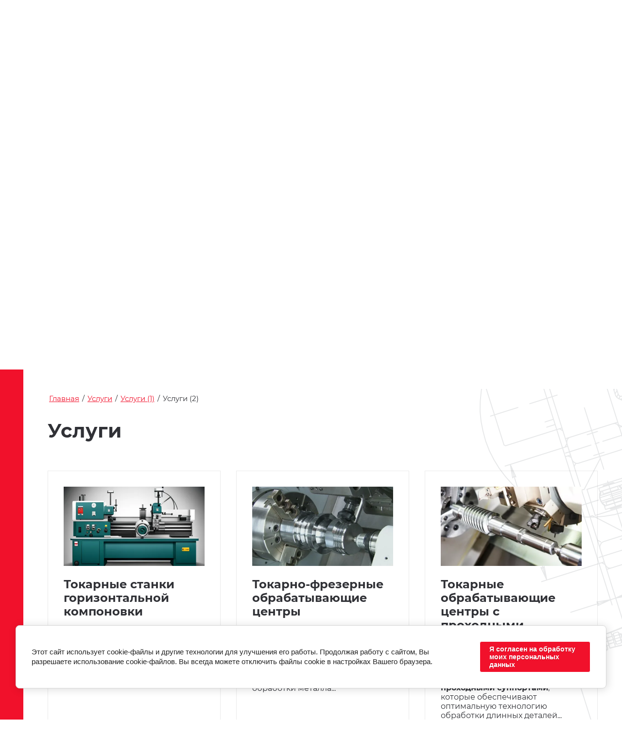

--- FILE ---
content_type: text/html; charset=utf-8
request_url: https://mos-psz.ru/uslugi-1-5
body_size: 22471
content:
<!DOCTYPE html>
<html lang='ru'>
<head>
<link rel="stylesheet" href="/t/v1368/images/mosaic/designs/design-ii0zm68rz-1582184988_styles.css">
<meta charset="utf-8">
<meta name="robots" content="all">
<title>МПСЗ - Ваш эксперт в станкостроении и поставке промышленного оборудования</title>
<meta name="description" content="Первый Московский Станкостроительный Завод предлагает передовое станкостроительное оборудование и запасные части, обеспечивая надежность и инновации для вашего производства.">
<meta name="keywords" content="Станкостроительное оборудование оптом Казань, Производство промышленных станков оптом Казань, Поставка станкостроительных компонентов оптом Казань, Сервис и ремонт станков оптом Казань">
<meta name="viewport" content="width=device-width, initial-scale=1">
<meta name="format-detection" content="telephone=no">


<script>
 var mapKeys = {
     google: "",
     yandex: ""
 };
 var mosaicDesignId = 7476708;
 var mosaicDesignPrefix = 'ii0zm68rz-1582184988';
 var mosaicTimeZone = 'Asia/Tashkent';
</script>


<link rel="stylesheet" href="/g/s3/mosaic/css/ms_site_default.css">
<script src="/g/libs/jquery/1.10.2/jquery.min.js"></script>

 	<script src="/g/s3/mosaic/js/do/do.js?rnd=1769101242"></script>
	<link rel="stylesheet" href="/g/css/styles_articles_tpl.css">
	<link rel="stylesheet" href="/g/s3/mosaic/css/animate.css">
	<link rel="stylesheet" href="/t/v1368/images/mosaic/modules_patch.scss.css?rnd=1769101242">
	<script src="/g/s3/misc/form/1.2.0/s3.form.js"></script>


            <!-- 46b9544ffa2e5e73c3c971fe2ede35a5 -->
            <script src='/shared/s3/js/lang/ru.js'></script>
            <script src='/shared/s3/js/common.min.js'></script>
        <link rel='stylesheet' type='text/css' href='/shared/s3/css/calendar.css' /><link rel="stylesheet" href="/g/libs/lightgallery-proxy-to-hs/lightgallery.proxy.to.hs.min.css" media="all" async>
<script src="/g/libs/lightgallery-proxy-to-hs/lightgallery.proxy.to.hs.stub.min.js"></script>
<script src="/g/libs/lightgallery-proxy-to-hs/lightgallery.proxy.to.hs.js" async></script>
<link rel="icon" href="/favicon.png" type="image/png">
	<link rel="apple-touch-icon" href="/thumb/2/LWXycLAsrYVHUeczKuvz_w/r/favicon.png">
	<link rel="apple-touch-icon" sizes="57x57" href="/thumb/2/cSiQoKjZkTMIo0ziQoXd3Q/57c57/favicon.png">
	<link rel="apple-touch-icon" sizes="60x60" href="/thumb/2/ADHYAP_QOPaTX7kCwZk1yQ/60c60/favicon.png">
	<link rel="apple-touch-icon" sizes="72x72" href="/thumb/2/NUeGOwT7ccqi0vKCk5c7CQ/72c72/favicon.png">
	<link rel="apple-touch-icon" sizes="76x76" href="/thumb/2/hXphuvuCGMlCNmPwtBK8JQ/76c76/favicon.png">
	<link rel="apple-touch-icon" sizes="114x114" href="/thumb/2/eu_DCr8HaH-4Fl9Q5T1Yug/114c114/favicon.png">
	<link rel="apple-touch-icon" sizes="120x120" href="/thumb/2/3MmgBXK7FEpfGfzqoDIQig/120c120/favicon.png">
	<link rel="apple-touch-icon" sizes="144x144" href="/thumb/2/j9LDtrtN_JRbLahuwp6tEA/144c144/favicon.png">
	<link rel="apple-touch-icon" sizes="152x152" href="/thumb/2/hJpSN6oEQd3e9064W7B_Jg/152c152/favicon.png">
	<link rel="apple-touch-icon" sizes="180x180" href="/thumb/2/f_vyPxiafrQ-f6zkloMaLQ/180c180/favicon.png">
	
	<meta name="msapplication-TileImage" content="/thumb/2/bmMZwZpxmRExzY98ed18Wg/c/favicon.png">
	<meta name="msapplication-square70x70logo" content="/thumb/2/u4ZCgXlIt0M0m6gZuZtRyQ/70c70/favicon.png">
	<meta name="msapplication-square150x150logo" content="/thumb/2/foNNC3kvbPYBac4AKEENng/150c150/favicon.png">
	<meta name="msapplication-wide310x150logo" content="/thumb/2/4xXaTyEaqfQGm4mLgRUUfg/310c150/favicon.png">
	<meta name="msapplication-square310x310logo" content="/thumb/2/rmdEXcb0zBLSx3J7TTuAiw/310c310/favicon.png">

<!--s3_require-->
<script type="text/javascript" src="/g/s3/lp/js/lp.core.content.js"></script>
<script type="text/javascript" src="/g/s3/lp/js/calendar.gen.lp_content.js"></script>

<link rel="stylesheet" href="/t/images/mosaic/symbols/symbol-i5lbxhprf_styles.css" type="text/css"/>
<link rel="stylesheet" href="/t/images/mosaic/symbols/symbol-i4jy3u3t4_styles.css" type="text/css"/>
<link rel="stylesheet" href="/t/images/mosaic/symbols/symbol-ijqylh04v_styles.css" type="text/css"/>
<link rel="stylesheet" href="/t/images/mosaic/symbols/symbol-iw1uy52ut_styles.css" type="text/css"/>
<link rel="stylesheet" href="/t/images/mosaic/symbols/symbol-i1qnra804_styles.css" type="text/css"/>
<link rel="stylesheet" href="/t/images/mosaic/symbols/symbol-iigjvtdvd_styles.css" type="text/css"/>
<link rel="stylesheet" href="/t/images/mosaic/symbols/symbol-ikwut93yt_styles.css" type="text/css"/>
<link rel="stylesheet" href="/t/images/mosaic/symbols/symbol-iyj5tnrnd_styles.css" type="text/css"/>
<link rel="stylesheet" href="/g/basestyle/1.0.1/cookie.message/cookie.message.css" type="text/css"/>
<script type="text/javascript" src="/g/basestyle/1.0.1/cookie.message/cookie.message.js" async></script>
<link rel="stylesheet" href="/g/s3/lp/lpc.v4/css/block-styles-300506.css" type="text/css"/>
<link rel="stylesheet" href="/g/s3/lp/lpc.v4/plugins/splide/custom/css/splide.min.css" type="text/css"/>
<script type="text/javascript" src="/g/s3/lp/lpc.v4/plugins/splide/custom/js/splide.js"></script>
<link rel="stylesheet" href="/g/s3/lp/lpc.v4/plugins/lightgallery/v.2.7.2/css/lightgallery.css" type="text/css"/>
<script type="text/javascript" src="/g/s3/lp/lpc.v4/plugins/lightgallery/v.2.7.2/lightgallery.min.js"></script>
<script type="text/javascript" src="/g/s3/lp/lpc.v4/plugins/lightgallery/v.2.7.2/plugins/lg-thumbnail.min.js"></script>
<script type="text/javascript" src="/g/s3/lp/lpc.v4/plugins/lightgallery/v.2.7.2/plugins/lg-video.min.js"></script>
<script type="text/javascript" src="/g/s3/lp/lpc.v4/plugins/lightgallery/v.2.7.2/plugins/lg-zoom.min.js"></script>
<link rel="stylesheet" href="/t/images/__cssbootstrap/theme_1714644496_bootstrap.css" type="text/css"/>
<!--/s3_require-->




			<link id="mosaic-theme-css" rel="stylesheet" href="/t/v1368/images/mosaic/themes/ii0zm68rz-1582184988_theme-itgkkf2j8.css">
	</head>
<body>
<div class='mosaic-wrap'>
<div class='root root--u-ii0zm68rz' id='ii0zm68rz_0'>
<div class='section section--u-ix396hss6' id='ix396hss6_0' data-do-section='{"screen":{"scroll":false,"smooth":true}}'>

<div class='container container--u-i5lbxhprf' id='i5lbxhprf_0'>
<div class='div div--u-iqj6gvjqg' id='iqj6gvjqg_0'>
<a href='/' class='link-universal link-universal--u-iavghofff' id='iavghofff_0' data-do-link_universal='{"screen":{"type":"link","popup":"none","eventName":"none","eventElement":"self","eventAction":"","selectedTag":"","linkType":"link","blank":false}}'>
<div class='imageFit imageFit--u-ime7djuep' id='ime7djuep_0' data-do-image='{"screen":{"objectFit":"cover"}}'>
<img data-origin-src='/thumb/2/E-j6ZTKUBtAVD3iYeRtkDQ/r/d/pmsz.png' data-size='2000x2000' src='/thumb/2/6-GjHK2adv5Y8yu9uwnevA/640r480/d/pmsz.png' alt='ПМСЗ' title='' class='imageFit__img imageFit__img--u-iuhwnvudb' id='iuhwnvudb_0' />
<div class='imageFit__overlay imageFit__overlay--u-if7xywd1i' id='if7xywd1i_0'></div>
<div class='imageFit__zoom imageFit__zoom--u-i2cpjy8pz' id='i2cpjy8pz_0'>
<span class='svg_image svg_image--u-idk5vzgqq' id='idk5vzgqq_0' data-do-svg_image='{"screen":{"stretch":true}}'>

</span>
</div>
</div>
<div class='text text--u-ifywa2jhi' id='ifywa2jhi_0'>
<span class='text-block-wrap-div' >ПМСЗ<br></span>
</div>
</a>
</div>
<div class='div div--u-io8ha66zc' id='io8ha66zc_0'>
<div class='div div--u-i1vxkspg3' id='i1vxkspg3_0'>
<span class='svg_image svg_image--u-i5bi7inxz' id='i5bi7inxz_0' data-do-svg_image='{"screen":{"stretch":true}}'>
<svg xmlns="http://www.w3.org/2000/svg" width="27" height="26" viewBox="0 0 27 26" data-prefix="izngi4raq"><path d="M26.46 22.983a12.708 12.708 0 0 1-2.66 2.228 2.324 2.324 0 0 1-1.26.338 8.074 8.074 0 0 1-2.91.45c-2.45 0-7.4-.8-13.05-6.128A20.194 20.194 0 0 1 .32 9.682a11.817 11.817 0 0 1-.07-5.149 2.189 2.189 0 0 1 .3-1.3A12.6 12.6 0 0 1 2.75.564a1.689 1.689 0 0 1 2.76.331l4.29 5.7a1.7 1.7 0 0 1-.33 2.383l-2.14 1.584a1.251 1.251 0 0 1-.31.175c-.3 1.279.92 3.227 3.7 5.944 2.2 2.143 3.71 2.593 4.6 2.593a1.909 1.909 0 0 0 .57-.08 1.549 1.549 0 0 1 .19-.366l1.55-2.144a1.747 1.747 0 0 1 1.41-.695 1.866 1.866 0 0 1 1.02.306l5.97 3.992a1.9 1.9 0 0 1 .95 1.253 1.819 1.819 0 0 1-.52 1.443zm-.95-1.948l-5.97-3.992a.89.89 0 0 0-1.16.169l-1.55 2.143a.447.447 0 0 0-.09.235l-.03.216-.2.109a2.451 2.451 0 0 1-1.19.264c-1.06 0-2.83-.5-5.25-2.856-3.3-3.222-4.49-5.409-3.85-7.092l.09-.225.24-.056a.586.586 0 0 0 .22-.1l2.15-1.587a.82.82 0 0 0 .13-1.136l-4.28-5.7a.918.918 0 0 0-.73-.525 1.173 1.173 0 0 0-.69.345 11.766 11.766 0 0 0-1.99 2.425 1.253 1.253 0 0 0-.18.82l.01.091-.02.089c-.2.721-1.66 7.253 6.05 14.549 5.41 5.112 10.1 5.875 12.41 5.875a6.755 6.755 0 0 0 2.61-.407l.13-.063.14.016a1.338 1.338 0 0 0 .82-.207 11.994 11.994 0 0 0 2.41-2.018 1.038 1.038 0 0 0 .33-.744 1.125 1.125 0 0 0-.56-.638zm-.65-6.876a.537.537 0 0 1-.08.008.465.465 0 0 1-.46-.37A14.174 14.174 0 0 0 13.5 2.653a.453.453 0 0 1-.35-.542.465.465 0 0 1 .56-.334 15.08 15.08 0 0 1 11.52 11.859.454.454 0 0 1-.37.523zm-3.38-.769a.446.446 0 0 1-.3.564.484.484 0 0 1-.14.02.464.464 0 0 1-.44-.316 11.557 11.557 0 0 0-7.76-7.54.457.457 0 0 1-.31-.562.467.467 0 0 1 .58-.3 12.469 12.469 0 0 1 8.37 8.134z" fill-rule="evenodd" class="path-imfqoarz4"/></svg>
</span>
<div class='list list--u-ijhdobhkg' id='ijhdobhkg_0'>
<div class='list__item list__item--u-ieei09hpd' id='ieei09hpd_0'>
<a target='_self' href='tel:+74957994783' class='link-universal link-universal--u-ih0ufqb2b' id='ih0ufqb2b_0' data-do-link_universal='{"screen":{"type":"link","popup":"none","eventName":"none","eventElement":"self","eventAction":"","selectedTag":"","linkType":"phone","blank":false}}'>
<div class='text text--u-id1jezpmz' id='id1jezpmz_0'>
<span class='text-block-wrap-div' >+7 (495) 799 4783</span>
</div>
</a>
</div>
</div>
</div>
<div class='div div--u-iuk68p1fs' id='iuk68p1fs_0'>
<span class='svg_image svg_image--u-ivg3hevts' id='ivg3hevts_0' data-do-svg_image='{"screen":{"stretch":true}}'>
<svg xmlns="http://www.w3.org/2000/svg" width="31" height="21" viewBox="0 0 31 21" data-prefix="ihhi1cwqn"><path d="M28.02 21H2.97A2.971 2.971 0 0 1 0 18.032V2.963A2.971 2.971 0 0 1 2.97-.006h25.05a2.971 2.971 0 0 1 2.97 2.969V18.03A2.971 2.971 0 0 1 28.02 21zm2.16-18.035A2.164 2.164 0 0 0 28.02.802H2.97A2.164 2.164 0 0 0 .81 2.965V18.03a2.164 2.164 0 0 0 2.16 2.162h25.05a2.164 2.164 0 0 0 2.16-2.162V2.963zM27.1 18a.422.422 0 0 1-.26-.092l-5.79-4.773a.4.4 0 0 1-.06-.567.406.406 0 0 1 .57-.055l5.8 4.773a.405.405 0 0 1 .05.567.394.394 0 0 1-.31.147zm-10.35-6.431a2.33 2.33 0 0 1-1.27.42 2.362 2.362 0 0 1-1.25-.405l-10.64-7.9a.403.403 0 0 1 .48-.647l10.62 7.884a1.318 1.318 0 0 0 1.61-.014l10.56-7.839a.412.412 0 0 1 .57.083.406.406 0 0 1-.09.564zm-7.38.944a.405.405 0 0 1 .52.622l-5.8 4.773a.422.422 0 0 1-.26.092.394.394 0 0 1-.31-.147.405.405 0 0 1 .05-.567z" fill-rule="evenodd" class="path-iwhehxd7g"/></svg>
</span>
<div class='list list--u-iyfbmuigw' id='iyfbmuigw_0'>
<div class='list__item list__item--u-i90yeoiji' id='i90yeoiji_0'>
<a target='_self' href='mailto:zavod@mos-psz.ru' class='link-universal link-universal--u-i4926v7e1' id='i4926v7e1_0' data-do-link_universal='{"screen":{"type":"link","popup":"none","eventName":"none","eventElement":"self","eventAction":"","selectedTag":"","linkType":"email","blank":false}}'>
<div class='text text--u-iwe6re6e4' id='iwe6re6e4_0'>
<span class='text-block-wrap-div' >zavod@mos-psz.ru</span>
</div>
</a>
</div>
</div>
</div>
</div>
</div>
<div class='container container--u-i4jy3u3t4' id='i4jy3u3t4_0'>
<div class='div div--u-imuba49hs' id='imuba49hs_0'>
<div class='imageFit imageFit--u-iw362tmh0' id='iw362tmh0_0' data-do-image='{"screen":{"objectFit":"cover","maxHeight":1237,"maxWidth":2000}}'>
<img data-origin-src='/thumb/2/oo3_uIwwd_5iKWnB1VKWhw/r/d/evropa140820232-transformed.jpg' data-size='2000x1089' src='/thumb/2/XDTDH0f1x-ltUtehp3ExGw/2000r1237/d/evropa140820232-transformed.jpg' alt='evropa140820232-transformed' title='' class='imageFit__img imageFit__img--u-i47lwd2sb' id='i47lwd2sb_0' />
<div class='imageFit__overlay imageFit__overlay--u-iija440rp' id='iija440rp_0'></div>
<div class='imageFit__zoom imageFit__zoom--u-i0xx1app2' id='i0xx1app2_0'>
<span class='svg_image svg_image--u-ixw5nmnkw' id='ixw5nmnkw_0' data-do-svg_image='{"screen":{"stretch":true}}'>

</span>
</div>
</div>
<div class='div div--u-i86gqxba8' id='i86gqxba8_0'>
<div class='div div--u-iv5rcc9i0' id='iv5rcc9i0_0'></div>
<div class='div div--u-ifg813j3u' id='ifg813j3u_0'>
<div class='heading heading--u-iablm68yx' id='iablm68yx_0'>
<div class='text-block-wrap-div' >Совместное предприятие<br />
&laquo;Первый Московский Станкостроительный Завод&raquo;</div>
</div>
<div class='text text--u-i3whxmb6o' id='i3whxmb6o_0'>
<span class='text-block-wrap-div' >Завод по производству<br>оборудования и поставка<br>запасных частей</span>
</div>
</div>
</div>
</div>
</div>
<div class='div div--u-ijqylh04v' id='ijqylh04v_0'>
<div class='div div--u-ibgzwt0eu' id='ibgzwt0eu_0'>
<div class='hor-menu hor-menu--u-ik68tcdsz' id='ik68tcdsz_0' data-do-menu_horizontal='{"screen":{"mode":"Popup","cancelForward":false,"more":true,"toLevel":0}}'>
<ul class='hor-menu__list hor-menu__list--u-ic89hin2z' id='ic89hin2z_0'>
    <li class='hor-menu__item hor-menu__item--u-icvxdkq00 ' id='icvxdkq00_0'>
<a   href='/' class='hor-menu__link hor-menu__link--u-it5m8e0g0' id='it5m8e0g0_0'>
<span class='hor-menu__text hor-menu__text--u-ixlh3xwbi' id='ixlh3xwbi_0'>
<span class='text-block-wrap-div' >Главная</span>
</span>
</a>


                </li>
            <li class='hor-menu__item hor-menu__item--u-icvxdkq00 ' id='icvxdkq00_1'>
<a   href='/about' class='hor-menu__link hor-menu__link--u-it5m8e0g0' id='it5m8e0g0_1'>
<span class='hor-menu__text hor-menu__text--u-ixlh3xwbi' id='ixlh3xwbi_1'>
<span class='text-block-wrap-div' >О компании</span>
</span>
<span class='hor-menu__icon hor-menu__icon--u-iuz028f6c' id='iuz028f6c_0'></span>
</a>


                <ul class='hor-menu__sub_list hor-menu__sub_list--u-i7tql5i22' id='i7tql5i22_0'>
    <li class='hor-menu__sub_item hor-menu__sub_item--u-itc9eqsfk ' id='itc9eqsfk_0'>
<a   href='/partnery' class='hor-menu__sub_link hor-menu__sub_link--u-i7iz9xyxv' id='i7iz9xyxv_0'>
<span class='hor-menu__sub_text hor-menu__sub_text--u-i56urnxsf' id='i56urnxsf_0'>
<span class='text-block-wrap-div' >Партнеры</span>
</span>
</a>

                </li>
                    </ul></li>
            <li class='hor-menu__item hor-menu__item--u-icvxdkq00 is-current' id='icvxdkq00_2'>
<a   href='/uslugi' class='hor-menu__link hor-menu__link--u-it5m8e0g0' id='it5m8e0g0_2'>
<span class='hor-menu__text hor-menu__text--u-ixlh3xwbi' id='ixlh3xwbi_2'>
<span class='text-block-wrap-div' >Услуги</span>
</span>
<span class='hor-menu__icon hor-menu__icon--u-iuz028f6c' id='iuz028f6c_1'></span>
</a>


                <ul class='hor-menu__sub_list hor-menu__sub_list--u-i7tql5i22' id='i7tql5i22_1'>
    <li class='hor-menu__sub_item hor-menu__sub_item--u-itc9eqsfk ' id='itc9eqsfk_1'>
<a   href='/tokarnie-stanki-gorizontalnoy-komponovki' class='hor-menu__sub_link hor-menu__sub_link--u-i7iz9xyxv' id='i7iz9xyxv_1'>
<span class='hor-menu__sub_text hor-menu__sub_text--u-i56urnxsf' id='i56urnxsf_1'>
<span class='text-block-wrap-div' >Токарные станки горизонтальной компоновки</span>
</span>
</a>

                </li>
            <li class='hor-menu__sub_item hor-menu__sub_item--u-itc9eqsfk ' id='itc9eqsfk_2'>
<a   href='/tokarno-frezernie_obrabativayushie_centri' class='hor-menu__sub_link hor-menu__sub_link--u-i7iz9xyxv' id='i7iz9xyxv_2'>
<span class='hor-menu__sub_text hor-menu__sub_text--u-i56urnxsf' id='i56urnxsf_2'>
<span class='text-block-wrap-div' >Токарно-фрезерные обрабатывающие центры</span>
</span>
</a>

                </li>
            <li class='hor-menu__sub_item hor-menu__sub_item--u-itc9eqsfk ' id='itc9eqsfk_3'>
<a   href='/tokarnie_obrabativayushie_centri_c_prohodnimi_supportami' class='hor-menu__sub_link hor-menu__sub_link--u-i7iz9xyxv' id='i7iz9xyxv_3'>
<span class='hor-menu__sub_text hor-menu__sub_text--u-i56urnxsf' id='i56urnxsf_3'>
<span class='text-block-wrap-div' >Токарные обрабатывающие центры с проходными суппортами</span>
</span>
</a>

                </li>
            <li class='hor-menu__sub_item hor-menu__sub_item--u-itc9eqsfk ' id='itc9eqsfk_4'>
<a   href='/trubonareznie-stanki' class='hor-menu__sub_link hor-menu__sub_link--u-i7iz9xyxv' id='i7iz9xyxv_4'>
<span class='hor-menu__sub_text hor-menu__sub_text--u-i56urnxsf' id='i56urnxsf_4'>
<span class='text-block-wrap-div' >Трубонарезные станки</span>
</span>
</a>

                </li>
            <li class='hor-menu__sub_item hor-menu__sub_item--u-itc9eqsfk ' id='itc9eqsfk_5'>
<a   href='/frezernie_stanki' class='hor-menu__sub_link hor-menu__sub_link--u-i7iz9xyxv' id='i7iz9xyxv_5'>
<span class='hor-menu__sub_text hor-menu__sub_text--u-i56urnxsf' id='i56urnxsf_5'>
<span class='text-block-wrap-div' >Фрезерные станки</span>
</span>
</a>

                </li>
                    </ul></li>
            <li class='hor-menu__item hor-menu__item--u-icvxdkq00 ' id='icvxdkq00_3'>
<a   href='/akcii' class='hor-menu__link hor-menu__link--u-it5m8e0g0' id='it5m8e0g0_3'>
<span class='hor-menu__text hor-menu__text--u-ixlh3xwbi' id='ixlh3xwbi_3'>
<span class='text-block-wrap-div' >Акции</span>
</span>
</a>


                </li>
            <li class='hor-menu__item hor-menu__item--u-icvxdkq00 ' id='icvxdkq00_4'>
<a   href='/prays-list' class='hor-menu__link hor-menu__link--u-it5m8e0g0' id='it5m8e0g0_4'>
<span class='hor-menu__text hor-menu__text--u-ixlh3xwbi' id='ixlh3xwbi_4'>
<span class='text-block-wrap-div' >Прайс-лист</span>
</span>
</a>


                </li>
            <li class='hor-menu__item hor-menu__item--u-icvxdkq00 ' id='icvxdkq00_5'>
<a   href='/kontakty' class='hor-menu__link hor-menu__link--u-it5m8e0g0' id='it5m8e0g0_5'>
<span class='hor-menu__text hor-menu__text--u-ixlh3xwbi' id='ixlh3xwbi_5'>
<span class='text-block-wrap-div' >Контакты</span>
</span>
</a>


                </li>
            <li class='hor-menu__item hor-menu__item--u-icvxdkq00 ' id='icvxdkq00_6'>
<a   href='/user' class='hor-menu__link hor-menu__link--u-it5m8e0g0' id='it5m8e0g0_6'>
<span class='hor-menu__text hor-menu__text--u-ixlh3xwbi' id='ixlh3xwbi_6'>
<span class='text-block-wrap-div' >Регистрация</span>
</span>
</a>


</li></ul>
<ul class='hor-menu__more_list hor-menu__more_list--u-i8qxgx7vo' id='i8qxgx7vo_0'>
<li class='hor-menu__item hor-menu__item--u-icimsrwas' id='icimsrwas_0'>
<a href='#' class='hor-menu__more_link hor-menu__more_link--u-i3osn6v4i' id='i3osn6v4i_0'>
<span class='hor-menu__text hor-menu__text--u-i2j5el6xw' id='i2j5el6xw_0'>
<span class='text-block-wrap-div' >...</span>
</span>
</a>
<ul class='hor-menu__sub_list hor-menu__sub_list--u-isfyl9d14' id='isfyl9d14_0'>
</ul>
</li>
</ul>
</div>
</div>
<div class='div div--u-i0tg9jp5x' id='i0tg9jp5x_0'>
<a href='/prays-list' class='link-universal link-universal--u-ixr8irzm5' id='ixr8irzm5_0' data-do-link_universal='{"screen":{"type":"link","popup":"none","sidepanel":false,"eventName":"none","eventElement":"self","eventAction":"","selectedTag":"","linkType":"link","blank":false}}'>
<span class='svg_image svg_image--u-iwsxqtgsa' id='iwsxqtgsa_0' data-do-svg_image='{"screen":{"stretch":false}}'>
<svg xmlns="http://www.w3.org/2000/svg" width="16" height="21" viewBox="0 0 16 21" data-prefix="ie3ttuphf"><path d="M12.72 21H3.28A3.288 3.288 0 0 1 0 17.706V3.294A3.288 3.288 0 0 1 3.28 0h6.16a2.017 2.017 0 0 1 1.23.412c.12.122.6.61 1.23 1.235h-.03l2.49 2.471c.71.709 1.23 1.235 1.23 1.235A1.808 1.808 0 0 1 16 6.588v11.118A3.288 3.288 0 0 1 12.72 21zm1.64-13.588a.8.8 0 0 0-.82-.824h-3.28a.805.805 0 0 1-.82-.823V2.47a.8.8 0 0 0-.82-.823H3.69a2.056 2.056 0 0 0-2.05 2.059v13.588a2.056 2.056 0 0 0 2.05 2.059h8.62a2.056 2.056 0 0 0 2.05-2.059V7.412zm-2.46 8.235H4.1A.824.824 0 0 1 4.1 14h7.8a.824.824 0 0 1 0 1.647zm-7.8-4.529h6.16a.824.824 0 0 1 0 1.647H4.1a.824.824 0 0 1 0-1.647zm7.8-1.236H4.1a.824.824 0 0 1 0-1.647h7.8a.824.824 0 0 1 0 1.647z" fill-rule="evenodd" class="path-ivs9m1awq"/></svg>
</span>
<div class='text text--u-igitejmg5' id='igitejmg5_0'>
<span class='text-block-wrap-div' >НАШ ПРАЙС-ЛИСТ</span>
</div>
</a>
</div>
</div></div>
<div class='section section--u-inwv8etxn' id='inwv8etxn_0' data-do-section='{"screen":{"scroll":true,"smooth":true}}'>
<div class='container container--u-id1ei9rck' id='id1ei9rck_0'>
<div class='div div--u-i71dicepb' id='i71dicepb_0'></div>
<div class='div div--u-ijhrf8bbt' id='ijhrf8bbt_0'>
<div data-url='/uslugi-1-5' class='mosaic-crumbs mosaic-crumbs--u-i583027ai' id='i583027ai_0' data-do-crumbs='{"screen":{"delimiter":"\/","mainPageText":""}}'>
<a href="/" class="mosaic-crumbs__item_link mosaic-crumbs__item_link--u-i22i3g8bj" ><span class="text-block-wrap-div">Главная</span></a><span class="mosaic-crumbs__delimiter mosaic-crumbs__delimiter--u-inw6jzonk">/</span><a href="/uslugi" class="mosaic-crumbs__item_link mosaic-crumbs__item_link--u-i22i3g8bj"><span class="text-block-wrap-div">Услуги</span></a><span class="mosaic-crumbs__delimiter mosaic-crumbs__delimiter--u-inw6jzonk">/</span><a href="/uslugi-1" class="mosaic-crumbs__item_link mosaic-crumbs__item_link--u-i22i3g8bj"><span class="text-block-wrap-div">Услуги (1)</span></a><span class="mosaic-crumbs__delimiter mosaic-crumbs__delimiter--u-inw6jzonk">/</span><span class="mosaic-crumbs__last mosaic-crumbs__last--u-ipk95z5yx"><span class="text-block-wrap-div">Услуги (2)</span></span>
</div>
<h1 class='page-title page-title--u-i8vg91pwt' id='i8vg91pwt_0'>
Услуги
</h1>
<div class='content content--u-ihlkmruhr' id='ihlkmruhr_0' data-do-content='{"screen":{"image":true,"gallery":true,"text":true,"headers":true}}'>				
			<link rel="stylesheet" href="/g/s3/css/submenu.css">
	<div class="lpc-content-wrapper"><script>var mapKeys = {google: "",yandex: ""};</script><!-- LP requires --><link rel="stylesheet" href="/g/s3/lp/lpc.v4/css/form.styles.css" type="text/css"/><link rel="stylesheet" href="/g/s3/lp/lpc.v4/css/styles.css" type="text/css"/><script src="/g/s3/lp/lpc.v4/js/lpc-styling.js"></script><script src="/g/s3/lp/lpc.v4/plugins/lazyload/lazyload.js"></script><script src="/g/s3/lp/lpc.v4/js/main.js"></script><div id="lpc-styles-container"></div><link type="text/css" rel="stylesheet" href="/t/css/__landing_page_content_global.css?rnd=1714626452"><!-- LP requires --><script>s3LP.page_blocking = false;s3LP.templateID = 706;</script><script>$(window).on("load", function(){s3LP.init({"is_cms":false});});</script><div class="decor-wrap">










<div class="lpc-product-4 lpc-block lpc-gap-block" id="_lp_block_176642108" data-block-layout="344306" data-elem-type="block"><div class="lp-block-bg _not_fill"><div class="lp-block-bg__video _lp-video"></div><div class="lp-block-overlay"></div></div><div class="lpc-product-4__wrap lpc-wrap" ><div class="lpc-product-4__wrap-container" data-elem-type="generate"  data-lp-controls-list="block_background_item,border,shadow,indents,select" data-lp-selector=".lpc-product-4__wrap-container"><div class="lp-block-bg_item _not_fill"><div class="lp-block-bg__video _lp-video"></div><div class="lp-block-overlay_item"></div></div><div class="lpc-full-width-content lpc-container-wrap"><div class="lpc-product-4__list  lpc-row _left"><div class="lpc-product-name lpc-product-4__item lpc-product-4__item--block lpc-card--type-1 lpc-padding-average js-new-lg-init three_columns lpc-col-4-xl lpc-col-4-lg lpc-col-4-md lpc-col-6-sm lpc-col-12-xs"  data-path="list.0"  data-elem-type="card_container" data-lp-selector=".lpc-product-4__item" data-lg-counter="0" data-lg-thumbnail="0" data-row-margin="card"><div class="lpc-product-4__head"><a href="/d/4-8.webp" class="lpc-image-type-1 lpc-product-4__image lpc_lg_pointer_events lpc-lg-item lpc-block__img-inner _16_9h" data-lp-selector=".lpc-product-4__image" data-elem-type="generate" data-lp-controls-list="image,link,border,indents,shadow" data-link_path="list.0.img_link" data-path="list.0.image"  ><img src="/g/spacer.gif" data-src="/thumb/2/3jL82Ic4fBG2-e9thvzLkQ/1200r/d/4-8.webp" alt="4-8" class="fast-lazy-load"></a></div><div class="lpc-product-4__body"><div class="lpc-product-4__body-top"><div class="lpc-product-4__caption lp-header-title-4" data-header-title-type-path="items_title_type" data-header-title-type-list="1,2,3,4,5,6" data-name-product="Токарные станки горизонтальной компоновки" data-lp-selector=".lpc-product-4__caption" data-elem-type="button" data-link_path="list.0.caption_link" data-path="list.0.caption">Токарные станки горизонтальной компоновки</div><div class="lpc-product-4__desc lp-header-text-3" data-header-text-type-path="text_type" data-header-text-type-list="1,2,3,4" data-lp-selector=".lpc-product-4__desc" data-path="list.0.desc" data-elem-type="text">Мы предлагаем вам услуги по производству <strong>токарных станков горизонтальной компоновки</strong>, которые являются надежным решением для обработки среднегабаритных деталей...</div></div><div class="lpc-product-4__body-bottom"><div class="lpc-product-4__button lpc-product-4__button_row lpc-popup-hide-input-check"><a href="/tokarnie-stanki-gorizontalnoy-komponovki"data-elem-type="button"data-lp-selector=".lpc-button--type-1"data-link_path="list.0.buttons.0.link"data-path="list.0.buttons.0.button"class="lp-button lpc-button--type-1 _v2-text  lpc-refresh-form">Подробнее</a></div></div></div></div><div class="lpc-product-name lpc-product-4__item lpc-product-4__item--block lpc-card--type-1 lpc-padding-average js-new-lg-init three_columns lpc-col-4-xl lpc-col-4-lg lpc-col-4-md lpc-col-6-sm lpc-col-12-xs"  data-path="list.1"  data-elem-type="card_container" data-lp-selector=".lpc-product-4__item" data-lg-counter="0" data-lg-thumbnail="0" data-row-margin="card"><div class="lpc-product-4__head"><a href="/thumb/2/U2xwhwCS8J5qhoVTF_eQTQ/r/d/1531081528680t.jpg" class="lpc-image-type-1 lpc-product-4__image lpc_lg_pointer_events lpc-lg-item lpc-block__img-inner _16_9h" data-lp-selector=".lpc-product-4__image" data-elem-type="generate" data-lp-controls-list="image,link,border,indents,shadow" data-link_path="list.1.img_link" data-path="list.1.image"  ><img src="/g/spacer.gif" data-src="/thumb/2/0cr4MoSiTdttOu2WJFFinQ/1200r/d/1531081528680t.jpg" alt="1531081528680t" class="fast-lazy-load"></a></div><div class="lpc-product-4__body"><div class="lpc-product-4__body-top"><div class="lpc-product-4__caption lp-header-title-4" data-header-title-type-path="items_title_type" data-header-title-type-list="1,2,3,4,5,6" data-name-product="Токарно-фрезерные обрабатывающие центры" data-lp-selector=".lpc-product-4__caption" data-elem-type="button" data-link_path="list.1.caption_link" data-path="list.1.caption">Токарно-фрезерные обрабатывающие центры</div><div class="lpc-product-4__desc lp-header-text-3" data-header-text-type-path="text_type" data-header-text-type-list="1,2,3,4" data-lp-selector=".lpc-product-4__desc" data-path="list.1.desc" data-elem-type="text">Мы предлагаем вам услуги по производству <strong>токарно-фрезерных обрабатывающих центров</strong>, которые представляют собой многофункциональное оборудование для сложной обработки металла...</div></div><div class="lpc-product-4__body-bottom"><div class="lpc-product-4__button lpc-product-4__button_row lpc-popup-hide-input-check"><a href="/tokarno-frezernie_obrabativayushie_centri"data-elem-type="button"data-lp-selector=".lpc-button--type-1"data-link_path="list.1.buttons.0.link"data-path="list.1.buttons.0.button"class="lp-button lpc-button--type-1 _v2-text  lpc-refresh-form">Подробнее</a></div></div></div></div><div class="lpc-product-name lpc-product-4__item lpc-product-4__item--block lpc-card--type-1 lpc-padding-average js-new-lg-init three_columns lpc-col-4-xl lpc-col-4-lg lpc-col-4-md lpc-col-6-sm lpc-col-12-xs"  data-path="list.2"  data-elem-type="card_container" data-lp-selector=".lpc-product-4__item" data-lg-counter="0" data-lg-thumbnail="0" data-row-margin="card"><div class="lpc-product-4__head"><a href="/d/bigstock-metalworking-industry-mill-c-91227350_m2pd0m.webp" class="lpc-image-type-1 lpc-product-4__image lpc_lg_pointer_events lpc-lg-item lpc-block__img-inner _16_9h" data-lp-selector=".lpc-product-4__image" data-elem-type="generate" data-lp-controls-list="image,link,border,indents,shadow" data-link_path="list.2.img_link" data-path="list.2.image"  ><img src="/g/spacer.gif" data-src="/thumb/2/7tiTNSD652do1PzvD5Zq-g/1200r/d/bigstock-metalworking-industry-mill-c-91227350_m2pd0m.webp" alt="bigstock-metalworking-industry-mill-c-91227350_m2pd0m" class="fast-lazy-load"></a></div><div class="lpc-product-4__body"><div class="lpc-product-4__body-top"><div class="lpc-product-4__caption lp-header-title-4" data-header-title-type-path="items_title_type" data-header-title-type-list="1,2,3,4,5,6" data-name-product="Токарные обрабатывающие центры с проходными суппортами" data-lp-selector=".lpc-product-4__caption" data-elem-type="button" data-link_path="list.2.caption_link" data-path="list.2.caption">Токарные обрабатывающие центры с проходными суппортами</div><div class="lpc-product-4__desc lp-header-text-3" data-header-text-type-path="text_type" data-header-text-type-list="1,2,3,4" data-lp-selector=".lpc-product-4__desc" data-path="list.2.desc" data-elem-type="text">Мы предлагаем вам услуги по производству <strong>токарных обрабатывающих центров с проходными суппортами</strong>, которые обеспечивают оптимальную технологию обработки длинных деталей...</div></div><div class="lpc-product-4__body-bottom"><div class="lpc-product-4__button lpc-product-4__button_row lpc-popup-hide-input-check"><a href="/tokarnie_obrabativayushie_centri_c_prohodnimi_supportami"data-elem-type="button"data-lp-selector=".lpc-button--type-1"data-link_path="list.2.buttons.0.link"data-path="list.2.buttons.0.button"class="lp-button lpc-button--type-1 _v2-text  lpc-refresh-form">Подробнее</a></div></div></div></div><div class="lpc-product-name lpc-product-4__item lpc-product-4__item--block lpc-card--type-1 lpc-padding-average js-new-lg-init three_columns lpc-col-4-xl lpc-col-4-lg lpc-col-4-md lpc-col-6-sm lpc-col-12-xs"  data-path="list.3"  data-elem-type="card_container" data-lp-selector=".lpc-product-4__item" data-lg-counter="0" data-lg-thumbnail="0" data-row-margin="card"><div class="lpc-product-4__head"><a href="/thumb/2/e9tIKgXJKZxCfD73PYEI4A/r/d/4-pipe-cold-cutting-machine-dlw.jpg" class="lpc-image-type-1 lpc-product-4__image lpc_lg_pointer_events lpc-lg-item lpc-block__img-inner _16_9h" data-lp-selector=".lpc-product-4__image" data-elem-type="generate" data-lp-controls-list="image,link,border,indents,shadow" data-link_path="list.3.img_link" data-path="list.3.image"  ><img src="/g/spacer.gif" data-src="/thumb/2/Xk5TLs67TughDK6QFZk9GQ/1200r/d/4-pipe-cold-cutting-machine-dlw.jpg" alt="4-pipe-cold-cutting-machine-dlw" class="fast-lazy-load"></a></div><div class="lpc-product-4__body"><div class="lpc-product-4__body-top"><div class="lpc-product-4__caption lp-header-title-4" data-header-title-type-path="items_title_type" data-header-title-type-list="1,2,3,4,5,6" data-name-product="Трубонарезные станки" data-lp-selector=".lpc-product-4__caption" data-elem-type="button" data-link_path="list.3.caption_link" data-path="list.3.caption">Трубонарезные станки</div><div class="lpc-product-4__desc lp-header-text-3" data-header-text-type-path="text_type" data-header-text-type-list="1,2,3,4" data-lp-selector=".lpc-product-4__desc" data-path="list.3.desc" data-elem-type="text">Мы предлагаем вам услуги по производству <strong>трубонарезных станков</strong>, которые являются незаменимым оборудованием для точной и эффективной резки труб...</div></div><div class="lpc-product-4__body-bottom"><div class="lpc-product-4__button lpc-product-4__button_row lpc-popup-hide-input-check"><a href="/trubonareznie-stanki"data-elem-type="button"data-lp-selector=".lpc-button--type-1"data-link_path="list.3.buttons.0.link"data-path="list.3.buttons.0.button"class="lp-button lpc-button--type-1 _v2-text  lpc-refresh-form">Подробнее</a></div></div></div></div><div class="lpc-product-name lpc-product-4__item lpc-product-4__item--block lpc-card--type-1 lpc-padding-average js-new-lg-init three_columns lpc-col-4-xl lpc-col-4-lg lpc-col-4-md lpc-col-6-sm lpc-col-12-xs"  data-path="list.4"  data-elem-type="card_container" data-lp-selector=".lpc-product-4__item" data-lg-counter="0" data-lg-thumbnail="0" data-row-margin="card"><div class="lpc-product-4__head"><a href="/d/milling-machine.webp" class="lpc-image-type-1 lpc-product-4__image lpc_lg_pointer_events lpc-lg-item lpc-block__img-inner _16_9h" data-lp-selector=".lpc-product-4__image" data-elem-type="generate" data-lp-controls-list="image,link,border,indents,shadow" data-link_path="list.4.img_link" data-path="list.4.image"  ><img src="/g/spacer.gif" data-src="/thumb/2/pTY2fXrFTV2RHz_aywD26A/1200r/d/milling-machine.webp" alt="milling-machine" class="fast-lazy-load"></a></div><div class="lpc-product-4__body"><div class="lpc-product-4__body-top"><div class="lpc-product-4__caption lp-header-title-4" data-header-title-type-path="items_title_type" data-header-title-type-list="1,2,3,4,5,6" data-name-product="Фрезерные станки" data-lp-selector=".lpc-product-4__caption" data-elem-type="button" data-link_path="list.4.caption_link" data-path="list.4.caption">Фрезерные станки</div><div class="lpc-product-4__desc lp-header-text-3" data-header-text-type-path="text_type" data-header-text-type-list="1,2,3,4" data-lp-selector=".lpc-product-4__desc" data-path="list.4.desc" data-elem-type="text">Мы предлагаем вам услуги по производству <strong>фрезерных станков</strong>, которые являются неотъемлемой частью металлообрабатывающего оборудования и используются для обработки различных поверхностей...</div></div><div class="lpc-product-4__body-bottom"><div class="lpc-product-4__button lpc-product-4__button_row lpc-popup-hide-input-check"><a href="/frezernie_stanki"data-elem-type="button"data-lp-selector=".lpc-button--type-1"data-link_path="list.4.buttons.0.link"data-path="list.4.buttons.0.button"class="lp-button lpc-button--type-1 _v2-text  lpc-refresh-form">Подробнее</a></div></div></div></div></div></div></div></div>
			<script>
	
	(function (numBlock, selector) {
	    let selectorSearch = 'fast-lazy-load'; 
	    let blocks = document.querySelectorAll('.lpc-block'); 
	    if (!blocks.length) return; 
	    blocks.forEach(block => {
	        let elements = block.querySelectorAll('.'+selectorSearch);
	        if (!elements.length) return;
	
	        let observer = new IntersectionObserver(function (entries, observerInstance) {
	            entries.forEach(function (entry) {
	                if (entry.isIntersecting) {
	                    let targetElem = entry.target;
	                    const src = targetElem.getAttribute('data-src');
	
	                    if (src) {
	                        targetElem.src = src;
	                        targetElem.removeAttribute('data-src');
	                        targetElem.classList.remove(selectorSearch);
	                        observerInstance.unobserve(targetElem);
	                    }
	                }
	            });
	        });
	
	        elements.forEach(function (elem) {
	            observer.observe(elem);
	        });
	    });
	})();
</script>

		</div></div></div>
		<script>
		  let decorWrap = document.querySelector(".decor-wrap");
		
		  if(!!decorWrap) {
		    let decorWrapWidth = decorWrap.offsetWidth;
		
		    if (decorWrapWidth < 480) {
		      decorWrap.setAttribute("data-media-source", "media-xs");
		    } else if (decorWrapWidth < 768) {
		      decorWrap.setAttribute("data-media-source", "media-sm");
		    } else if (decorWrapWidth < 992) {
		      decorWrap.setAttribute("data-media-source", "media-md");
		    } else if (decorWrapWidth < 1280) {
		      decorWrap.setAttribute("data-media-source", "media-lg");
		    } else if (decorWrapWidth >= 1280) {
		      decorWrap.setAttribute("data-media-source", "media-xl");
		    }
		  }
		</script>
	



</div>
</div>
</div>

<div class='container container--u-iw1uy52ut' id='iw1uy52ut_0'>
<div class='div div--u-igu67y3a4' id='igu67y3a4_0'>
<div class='div div--u-ixvmwutax' id='ixvmwutax_0'>
<div class='mosaic-form mosaic-form--u-i2syqwe6q' id='i2syqwe6q_0' data-do-form='{"screen":{"mode":"main","anketa_id":"56824909","initial_state":"{\"anketa_id\":\"56824909\",\"name\":\"\u041e\u0441\u0442\u0430\u0432\u0438\u0442\u044c \u0437\u0430\u044f\u0432\u043a\u0443\",\"submit_name\":\"\u041e\u0442\u043f\u0440\u0430\u0432\u0438\u0442\u044c\",\"success_note\":\"\u0421\u043f\u0430\u0441\u0438\u0431\u043e! \u0424\u043e\u0440\u043c\u0430 \u043e\u0442\u043f\u0440\u0430\u0432\u043b\u0435\u043d\u0430\",\"tag_id\":\"i2syqwe6q\",\"symbol_id\":\"symbol-iw1uy52ut\",\"change\":false,\"dictionaries\":{\"iw93vgtkw\":{\"dictionary_id\":217930709,\"name\":\"\u0412\u0430\u0448\u0435 \u0438\u043c\u044f:\",\"type_id\":1,\"required\":false,\"alias\":\"field_217930709\",\"note\":\"\",\"variants\":[],\"params_value\":\"\",\"validator\":\"\",\"change\":false},\"ipajkgl38\":{\"dictionary_id\":217930909,\"name\":\"\u0422\u0435\u043b\u0435\u0444\u043e\u043d:\",\"type_id\":15,\"required\":true,\"alias\":\"phone\",\"note\":\"\",\"variants\":[],\"params_value\":\"\",\"validator\":\"__phone__\",\"change\":false}}}","nativeStyle":true}}'>
<form id="ibgxol2hd_0" action="#" class="mosaic-form__form mosaic-form__form--u-ibgxol2hd" data-s3-anketa-id="56824909"><div id="ike1dl2t4_0" class="mosaic-form__title mosaic-form__title--u-ike1dl2t4"><span class="text-block-wrap-div">Оставить заявку</span></div><div id="izkdiyng2_0" class="div div--u-izkdiyng2"><span id="ihfy8p949_0" class="svg_image svg_image--u-ihfy8p949"><svg xmlns="http://www.w3.org/2000/svg" width="31" height="21" viewBox="0 0 31 21" data-prefix="i75yoajk8"><path d="M28.02 21H2.97A2.971 2.971 0 0 1 0 18.032V2.963A2.971 2.971 0 0 1 2.97-.006h25.05a2.971 2.971 0 0 1 2.97 2.969V18.03A2.971 2.971 0 0 1 28.02 21zm2.16-18.035A2.164 2.164 0 0 0 28.02.802H2.97A2.164 2.164 0 0 0 .81 2.965V18.03a2.164 2.164 0 0 0 2.16 2.162h25.05a2.164 2.164 0 0 0 2.16-2.162V2.963zM27.1 18a.422.422 0 0 1-.26-.092l-5.79-4.773a.4.4 0 0 1-.06-.567.406.406 0 0 1 .57-.055l5.8 4.773a.405.405 0 0 1 .05.567.394.394 0 0 1-.31.147zm-10.35-6.431a2.33 2.33 0 0 1-1.27.42 2.362 2.362 0 0 1-1.25-.405l-10.64-7.9a.403.403 0 0 1 .48-.647l10.62 7.884a1.318 1.318 0 0 0 1.61-.014l10.56-7.839a.412.412 0 0 1 .57.083.406.406 0 0 1-.09.564zm-7.38.944a.405.405 0 0 1 .52.622l-5.8 4.773a.422.422 0 0 1-.26.092.394.394 0 0 1-.31-.147.405.405 0 0 1 .05-.567z" fill-rule="evenodd" class="path-i9gmjiwhe"></path></svg></span></div><div id="in2c63xs6_0" class="text text--u-in2c63xs6"><span class="text-block-wrap-div">Оставьте заявку, и мы свяжемся с Вами в ближайшее время.</span></div><div id="itgr7n736_0" class="div div--u-itgr7n736"><div id="i4n7pj4r6_0" class="div div--u-i4n7pj4r6"><div id="iya4udutv_0" class="div div--u-iya4udutv"><div id="iw93vgtkw_0" data-type-field="text" data-field-position="0" class="mosaic-form__field mosaic-form__field--u-iw93vgtkw" data-do-input='{"screen":{"type_id":1,"type_field":"text","required":false,"maxlength":100,"dictionary_id":217930709,"alias":"field_217930709"}}'><div id="i3q1f345t_0" class="mosaic-form__note mosaic-form__note--u-i3q1f345t is-removed"></div><!--noindex--><div id="iwcqj2eu5_0" class="mosaic-form__error mosaic-form__error--u-iwcqj2eu5 is-removed" data-nosnippet=""><span class="text-block-wrap-div">это поле обязательно для заполнения</span></div><!--/noindex--><div id="i4zc519ce_0" class="mosaic-form__header mosaic-form__header--u-i4zc519ce"><span id="izn3mrh35_0" class="mosaic-form__name mosaic-form__name--u-izn3mrh35"><span class="text-block-wrap-div">Ваше имя:</span></span><span id="iokg5vqtb_0" class="mosaic-form__required mosaic-form__required--u-iokg5vqtb is-removed"><span class="text-block-wrap-div">*
    </span></span></div><input id="ixsfkja13_0" type="text" placeholder="Ваше имя:" class="mosaic-form__text mosaic-form__text--u-ixsfkja13"></div><div id="ipajkgl38_0" data-type-field="phone" data-field-position="1" class="mosaic-form__field mosaic-form__field--u-ipajkgl38" data-do-input_phone='{"screen":{"type_id":15,"required":true,"dictionary_id":217930909,"validator":"__phone__","alias":"phone"}}'><div id="idltluem8_0" class="mosaic-form__note mosaic-form__note--u-idltluem8 is-removed"></div><!--noindex--><div id="iu6pkza4j_0" class="mosaic-form__error mosaic-form__error--u-iu6pkza4j is-removed" data-nosnippet=""><span class="text-block-wrap-div">это поле обязательно для заполнения</span></div><!--/noindex--><div id="ib48xp3lk_0" class="mosaic-form__header mosaic-form__header--u-ib48xp3lk"><span id="i3bqctvj7_0" class="mosaic-form__name mosaic-form__name--u-i3bqctvj7"><span class="text-block-wrap-div">Телефон:</span></span><span id="if01ufj9o_0" class="mosaic-form__required mosaic-form__required--u-if01ufj9o"><span class="text-block-wrap-div">*
    </span></span></div><input id="iefhojyhm_0" type="tel" placeholder="Телефон *" class="mosaic-form__text mosaic-form__text--u-iefhojyhm"></div></div><div id="i4ru7li5o_0" class="div div--u-i4ru7li5o"><button id="ichfbyupa_0" class="mosaic-form__button mosaic-form__button--u-ichfbyupa" data-do-button_submit='{"screen":[]}'><span id="ihl8fa0lj_0" class="button__text button__text--u-ihl8fa0lj"><span class="text-block-wrap-div">Отправить</span></span></button></div></div></div><re-captcha data-captcha="recaptcha"
     data-name="captcha"
     data-sitekey="6LcYvrMcAAAAAKyGWWuW4bP1De41Cn7t3mIjHyNN"
     data-lang="ru"
     data-rsize="invisible"
     data-type="image"
     data-theme="light"></re-captcha></form><!--noindex--><div id="iuvy5zvj2_0" class="mosaic-form__success mosaic-form__success--u-iuvy5zvj2 is-removed" data-nosnippet=""><div id="iwa35inqs_0" class="mosaic-form__success__text mosaic-form__success__text--u-iwa35inqs"><span class="text-block-wrap-div">Спасибо! Форма отправлена</span></div></div><!--/noindex-->
</div>
</div>
</div>
</div></div>
<div class='section section--u-i24fivi2s' id='i24fivi2s_0' data-do-section='{"screen":{"scroll":false,"smooth":true}}'>

<div class='container container--u-i1qnra804' id='i1qnra804_0'>
<div class='div div--u-ie8e7g525' id='ie8e7g525_0'>
<div class='hor-menu hor-menu--u-iu0iydtlw' id='iu0iydtlw_0' data-do-menu_horizontal='{"screen":{"mode":"default","cancelForward":false,"more":true,"toLevel":0}}'>
<ul class='hor-menu__list hor-menu__list--u-i0bvuctq6' id='i0bvuctq6_0'>
    <li class='hor-menu__item hor-menu__item--u-itlep43v8 ' id='itlep43v8_0'>
<a   href='/' class='hor-menu__link hor-menu__link--u-i56fxup2e' id='i56fxup2e_0'>
<span class='hor-menu__text hor-menu__text--u-i5aqhgqjl' id='i5aqhgqjl_0'>
<span class='text-block-wrap-div' >Главная</span>
</span>
</a>


                </li>
            <li class='hor-menu__item hor-menu__item--u-itlep43v8 ' id='itlep43v8_1'>
<a   href='/about' class='hor-menu__link hor-menu__link--u-i56fxup2e' id='i56fxup2e_1'>
<span class='hor-menu__text hor-menu__text--u-i5aqhgqjl' id='i5aqhgqjl_1'>
<span class='text-block-wrap-div' >О компании</span>
</span>
<span class='hor-menu__icon hor-menu__icon--u-i9c8guak3' id='i9c8guak3_0'></span>
</a>


                <ul class='hor-menu__sub_list hor-menu__sub_list--u-iofkdc593' id='iofkdc593_0'>
    <li class='hor-menu__sub_item hor-menu__sub_item--u-iswjc2v24 ' id='iswjc2v24_0'>
<a   href='/partnery' class='hor-menu__sub_link hor-menu__sub_link--u-ioy4iuu22' id='ioy4iuu22_0'>
<span class='hor-menu__sub_text hor-menu__sub_text--u-iyefpjvp9' id='iyefpjvp9_0'>
<span class='text-block-wrap-div' >Партнеры</span>
</span>
</a>

                </li>
                    </ul></li>
            <li class='hor-menu__item hor-menu__item--u-itlep43v8 is-current' id='itlep43v8_2'>
<a   href='/uslugi' class='hor-menu__link hor-menu__link--u-i56fxup2e' id='i56fxup2e_2'>
<span class='hor-menu__text hor-menu__text--u-i5aqhgqjl' id='i5aqhgqjl_2'>
<span class='text-block-wrap-div' >Услуги</span>
</span>
<span class='hor-menu__icon hor-menu__icon--u-i9c8guak3' id='i9c8guak3_1'></span>
</a>


                <ul class='hor-menu__sub_list hor-menu__sub_list--u-iofkdc593' id='iofkdc593_1'>
    <li class='hor-menu__sub_item hor-menu__sub_item--u-iswjc2v24 ' id='iswjc2v24_1'>
<a   href='/tokarnie-stanki-gorizontalnoy-komponovki' class='hor-menu__sub_link hor-menu__sub_link--u-ioy4iuu22' id='ioy4iuu22_1'>
<span class='hor-menu__sub_text hor-menu__sub_text--u-iyefpjvp9' id='iyefpjvp9_1'>
<span class='text-block-wrap-div' >Токарные станки горизонтальной компоновки</span>
</span>
</a>

                </li>
            <li class='hor-menu__sub_item hor-menu__sub_item--u-iswjc2v24 ' id='iswjc2v24_2'>
<a   href='/tokarno-frezernie_obrabativayushie_centri' class='hor-menu__sub_link hor-menu__sub_link--u-ioy4iuu22' id='ioy4iuu22_2'>
<span class='hor-menu__sub_text hor-menu__sub_text--u-iyefpjvp9' id='iyefpjvp9_2'>
<span class='text-block-wrap-div' >Токарно-фрезерные обрабатывающие центры</span>
</span>
</a>

                </li>
            <li class='hor-menu__sub_item hor-menu__sub_item--u-iswjc2v24 ' id='iswjc2v24_3'>
<a   href='/tokarnie_obrabativayushie_centri_c_prohodnimi_supportami' class='hor-menu__sub_link hor-menu__sub_link--u-ioy4iuu22' id='ioy4iuu22_3'>
<span class='hor-menu__sub_text hor-menu__sub_text--u-iyefpjvp9' id='iyefpjvp9_3'>
<span class='text-block-wrap-div' >Токарные обрабатывающие центры с проходными суппортами</span>
</span>
</a>

                </li>
            <li class='hor-menu__sub_item hor-menu__sub_item--u-iswjc2v24 ' id='iswjc2v24_4'>
<a   href='/trubonareznie-stanki' class='hor-menu__sub_link hor-menu__sub_link--u-ioy4iuu22' id='ioy4iuu22_4'>
<span class='hor-menu__sub_text hor-menu__sub_text--u-iyefpjvp9' id='iyefpjvp9_4'>
<span class='text-block-wrap-div' >Трубонарезные станки</span>
</span>
</a>

                </li>
            <li class='hor-menu__sub_item hor-menu__sub_item--u-iswjc2v24 ' id='iswjc2v24_5'>
<a   href='/frezernie_stanki' class='hor-menu__sub_link hor-menu__sub_link--u-ioy4iuu22' id='ioy4iuu22_5'>
<span class='hor-menu__sub_text hor-menu__sub_text--u-iyefpjvp9' id='iyefpjvp9_5'>
<span class='text-block-wrap-div' >Фрезерные станки</span>
</span>
</a>

                </li>
                    </ul></li>
            <li class='hor-menu__item hor-menu__item--u-itlep43v8 ' id='itlep43v8_3'>
<a   href='/akcii' class='hor-menu__link hor-menu__link--u-i56fxup2e' id='i56fxup2e_3'>
<span class='hor-menu__text hor-menu__text--u-i5aqhgqjl' id='i5aqhgqjl_3'>
<span class='text-block-wrap-div' >Акции</span>
</span>
</a>


                </li>
            <li class='hor-menu__item hor-menu__item--u-itlep43v8 ' id='itlep43v8_4'>
<a   href='/prays-list' class='hor-menu__link hor-menu__link--u-i56fxup2e' id='i56fxup2e_4'>
<span class='hor-menu__text hor-menu__text--u-i5aqhgqjl' id='i5aqhgqjl_4'>
<span class='text-block-wrap-div' >Прайс-лист</span>
</span>
</a>


                </li>
            <li class='hor-menu__item hor-menu__item--u-itlep43v8 ' id='itlep43v8_5'>
<a   href='/kontakty' class='hor-menu__link hor-menu__link--u-i56fxup2e' id='i56fxup2e_5'>
<span class='hor-menu__text hor-menu__text--u-i5aqhgqjl' id='i5aqhgqjl_5'>
<span class='text-block-wrap-div' >Контакты</span>
</span>
</a>


                </li>
            <li class='hor-menu__item hor-menu__item--u-itlep43v8 ' id='itlep43v8_6'>
<a   href='/user' class='hor-menu__link hor-menu__link--u-i56fxup2e' id='i56fxup2e_6'>
<span class='hor-menu__text hor-menu__text--u-i5aqhgqjl' id='i5aqhgqjl_6'>
<span class='text-block-wrap-div' >Регистрация</span>
</span>
</a>


</li></ul>
<ul class='hor-menu__more_list hor-menu__more_list--u-iwwef4aii' id='iwwef4aii_0'>
<li class='hor-menu__item hor-menu__item--u-id5ppfsf2' id='id5ppfsf2_0'>
<a href='#' class='hor-menu__more_link hor-menu__more_link--u-i36ynihm5' id='i36ynihm5_0'>
<span class='hor-menu__text hor-menu__text--u-ipqjcznf5' id='ipqjcznf5_0'>
<span class='text-block-wrap-div' >...</span>
</span>
</a>
<ul class='hor-menu__sub_list hor-menu__sub_list--u-ipflj3yf1' id='ipflj3yf1_0'>
</ul>
</li>
</ul>
</div>
</div>
<div class='div div--u-ite8nodg5' id='ite8nodg5_0'>
<div class='text text--u-it6hejh17' id='it6hejh17_0'>
<span class='text-block-wrap-div' >Контактная информация</span>
</div>
<div class='text text--u-ikwf63euw' id='ikwf63euw_0'>
<span class='text-block-wrap-div' >Рады будем ответить на любые Ваши вопросы, звоните нам!</span>
</div>
<div class='div div--u-iq9o0j0jv' id='iq9o0j0jv_0'>
<div class='div div--u-idfjtck5w' id='idfjtck5w_0'>
<div class='div div--u-itis3at9s' id='itis3at9s_0'>
<div class='div div--u-issukq78i' id='issukq78i_0'></div>
<div class='text text--u-invkqnbxs' id='invkqnbxs_0'>
<span class='text-block-wrap-div' >Телефон:</span>
</div>
</div>
<div class='list list--u-il0x0bl0v' id='il0x0bl0v_0'>
<div class='list__item list__item--u-ioqrcx9kx' id='ioqrcx9kx_0'>
<a target='_self' href='tel:+74957994783' class='link-universal link-universal--u-i01tl8tr7' id='i01tl8tr7_0' data-do-link_universal='{"screen":{"type":"link","popup":"none","eventName":"none","eventElement":"self","eventAction":"","selectedTag":"","linkType":"phone","blank":false}}'>
<div class='text text--u-ixpmogiz1' id='ixpmogiz1_0'>
<span class='text-block-wrap-div' >+7 (495) 799-47-83</span>
</div>
</a>
</div>
</div>
</div>
<div class='div div--u-isgpuwces' id='isgpuwces_0'>
<div class='div div--u-i106bonke' id='i106bonke_0'>
<div class='div div--u-i5wtxoqfg' id='i5wtxoqfg_0'></div>
<div class='text text--u-izh7rs33s' id='izh7rs33s_0'>
<span class='text-block-wrap-div' >Адрес:</span>
</div>
</div>
<div class='text text--u-ieq6s8usd' id='ieq6s8usd_0'>
<span class='text-block-wrap-div' >Пресненская наб., 6, строение 2, Москва, Россия, 123112</span>
</div>
</div>
<div class='div div--u-iaxdng7j5' id='iaxdng7j5_0'>
<div class='div div--u-ixruqpbqs' id='ixruqpbqs_0'>
<div class='div div--u-i5wg0bc49' id='i5wg0bc49_0'></div>
<div class='text text--u-i3ks81t4r' id='i3ks81t4r_0'>
<span class='text-block-wrap-div' >Email:</span>
</div>
</div>
<div class='list list--u-i51djib63' id='i51djib63_0'>
<div class='list__item list__item--u-i3fzzbr4b' id='i3fzzbr4b_0'>
<a target='_self' href='mailto:zavod@mos-psz.ru' class='link-universal link-universal--u-i1hfmf3va' id='i1hfmf3va_0' data-do-link_universal='{"screen":{"type":"link","popup":"none","eventName":"none","eventElement":"self","eventAction":"","selectedTag":"","linkType":"email","blank":false}}'>
<div class='text text--u-ikjasmwyv' id='ikjasmwyv_0'>
<span class='text-block-wrap-div' >zavod@mos-psz.ru</span>
</div>
</a>
</div>
</div>
</div>
<div class='div div--u-iy2dcb99h' id='iy2dcb99h_0'>
<div class='div div--u-i3osnnxdb' id='i3osnnxdb_0'>
<div class='div div--u-ikdukocbr' id='ikdukocbr_0'></div>
<div class='text text--u-iugmztv0s' id='iugmztv0s_0'>
<span class='text-block-wrap-div' >График работы:</span>
</div>
</div>
<div class='text text--u-ifs30u814' id='ifs30u814_0'>
<span class='text-block-wrap-div' >с 9:00 до 17:00 МСК</span>
</div>
</div>
</div>
</div>
<div class='div div--u-iq7og0a8u' id='iq7og0a8u_0'>
<div class='div div--u-icgbqfm04' id='icgbqfm04_0'>
<div class='div div--u-is7ztld56' id='is7ztld56_0'>
<div class='mosaic-site-copyright mosaic-site-copyright--u-iig3rn8sc' id='iig3rn8sc_0'>
  Copyright &copy; 2023 - 2026 
</div>
<div class='mosaic-site-counters mosaic-site-counters--u-i09blx2sy' id='i09blx2sy_0'>
<!-- Yandex.Metrika counter -->
<script type="text/javascript" >
   (function(m,e,t,r,i,k,a){m[i]=m[i]||function(){(m[i].a=m[i].a||[]).push(arguments)};
   m[i].l=1*new Date();
   for (var j = 0; j < document.scripts.length; j++) {if (document.scripts[j].src === r) { return; }}
   k=e.createElement(t),a=e.getElementsByTagName(t)[0],k.async=1,k.src=r,a.parentNode.insertBefore(k,a)})
   (window, document, "script", "https://mc.yandex.ru/metrika/tag.js", "ym");

   ym(97136886, "init", {
        clickmap:true,
        trackLinks:true,
        accurateTrackBounce:true
   });
</script>
<noscript><div><img src="https://mc.yandex.ru/watch/97136886" style="position:absolute; left:-9999px;" alt="" /></div></noscript>
<!-- /Yandex.Metrika counter -->
<!--__INFO2026-01-22 01:18:45INFO__-->

</div>
</div>
<div class='div div--u-i6beagf6l' id='i6beagf6l_0'>
<div role='button' class='link-universal link-universal--u-iz0aqbzpy' id='iz0aqbzpy_0' data-do-link_universal='{"screen":{"type":"button","popup":"ikwut93yt_0","sidepanel":false,"eventName":"none","eventElement":"self","eventAction":"","selectedTag":"","linkType":"link","blank":false}}'>
<div class='text text--u-iw62hmmgm' id='iw62hmmgm_0'>
<span class='text-block-wrap-div' >ЗАКАЗАТЬ ДЕТАЛЬ</span>
</div>
</div>
</div>
</div>
<div class='div div--u-iqt2nwh68' id='iqt2nwh68_0'>
<div class='mosaic-mega-copyright mosaic-mega-copyright--u-i6qpy77ug' id='i6qpy77ug_0'>
<span style='font-size:14px;' class='copyright'><!--noindex--><span style="text-decoration:underline; cursor: pointer;" onclick="javascript:window.open('https://megagr'+'oup.ru/?utm_referrer='+location.hostname)" class="copyright">Создать сайт</span> в Мегагрупп.ру<!--/noindex-->
</span>
</div>
<button class='button-up button-up--u-iin79gb9f' id='iin79gb9f_0' data-do-button_up='{"screen":{"speed":"slow"}}'>
<span class='svg_image svg_image--u-i95ao8pqk' id='i95ao8pqk_0' data-do-svg_image='{"screen":{"stretch":true}}'>
<svg xmlns="http://www.w3.org/2000/svg" width="90" height="126" viewBox="0 0 90 126" data-prefix="ibsq8ccvh"><path data-name="1vvar.svg" d="M42.8 2.16L0 44.653l4.26 4.228 37.6-37.326V126h6.02V11.294l37.85 37.587 4.26-4.228L47.2 2.16 45.07-.007z" fill-rule="evenodd" class="path-iafc7xr4v"/></svg>
</span>
</button>
</div>
</div>
</div></div>
<div class='mosaic-popup mosaic-popup--u-in1ex9lui' id='in1ex9lui_0' data-do-popup='{"screen":{"wmshowpopup":false,"popupname":"","delay":0,"autoShow":"none"}}'>
<div class='mosaic-popup__inner-bg mosaic-popup__inner-bg--u-i4cuk96mg' id='i4cuk96mg_0'>
<div class='mosaic-popup__inner-data mosaic-popup__inner-data--u-i8qhzm5vd' id='i8qhzm5vd_0'>
<div class='div div--u-iwkey8maj' id='iwkey8maj_0'>
<div class='div div--u-i5hcsxqqf' id='i5hcsxqqf_0'></div>
<div class='div div--u-ij3v9mzt2' id='ij3v9mzt2_0'>
<span class='svg_image svg_image--u-ivjs8302n' id='ivjs8302n_0' data-do-svg_image='{"screen":{"stretch":false}}'>
<svg xmlns="http://www.w3.org/2000/svg" width="31" height="21" viewBox="0 0 31 21" data-prefix="i75yoajk8"><path d="M28.02 21H2.97A2.971 2.971 0 0 1 0 18.032V2.963A2.971 2.971 0 0 1 2.97-.006h25.05a2.971 2.971 0 0 1 2.97 2.969V18.03A2.971 2.971 0 0 1 28.02 21zm2.16-18.035A2.164 2.164 0 0 0 28.02.802H2.97A2.164 2.164 0 0 0 .81 2.965V18.03a2.164 2.164 0 0 0 2.16 2.162h25.05a2.164 2.164 0 0 0 2.16-2.162V2.963zM27.1 18a.422.422 0 0 1-.26-.092l-5.79-4.773a.4.4 0 0 1-.06-.567.406.406 0 0 1 .57-.055l5.8 4.773a.405.405 0 0 1 .05.567.394.394 0 0 1-.31.147zm-10.35-6.431a2.33 2.33 0 0 1-1.27.42 2.362 2.362 0 0 1-1.25-.405l-10.64-7.9a.403.403 0 0 1 .48-.647l10.62 7.884a1.318 1.318 0 0 0 1.61-.014l10.56-7.839a.412.412 0 0 1 .57.083.406.406 0 0 1-.09.564zm-7.38.944a.405.405 0 0 1 .52.622l-5.8 4.773a.422.422 0 0 1-.26.092.394.394 0 0 1-.31-.147.405.405 0 0 1 .05-.567z" fill-rule="evenodd" class="path-i9gmjiwhe"/></svg>
</span>
</div>
<div class='mosaic-form mosaic-form--u-i1html19u' id='i1html19u_0' data-do-form='{"screen":{"mode":"main","anketa_id":"57859908","initial_state":"{\"anketa_id\":\"57859908\",\"name\":\"\u041e\u0442\u043f\u0440\u0430\u0432\u0438\u0442\u044c \u0437\u0430\u044f\u0432\u043a\u0443\",\"submit_name\":\"\u041e\u0442\u043f\u0440\u0430\u0432\u0438\u0442\u044c\",\"success_note\":\"\u0421\u043f\u0430\u0441\u0438\u0431\u043e! \u0424\u043e\u0440\u043c\u0430 \u043e\u0442\u043f\u0440\u0430\u0432\u043b\u0435\u043d\u0430\",\"tag_id\":\"i1html19u\",\"symbol_id\":0,\"change\":false,\"dictionaries\":{\"i5ls9arnk\":{\"dictionary_id\":238679308,\"name\":\"\u0412\u0430\u0448\u0435 \u0438\u043c\u044f:\",\"type_id\":1,\"required\":false,\"alias\":\"field_238679308\",\"note\":\"\",\"variants\":[],\"params_value\":\"\",\"validator\":\"\",\"change\":false},\"iwzijqfg6\":{\"dictionary_id\":238679508,\"name\":\"\u0422\u0435\u043b\u0435\u0444\u043e\u043d:\",\"type_id\":15,\"required\":false,\"alias\":\"phone\",\"note\":\"\",\"variants\":[],\"params_value\":\"\",\"validator\":\"__phone__\",\"change\":false},\"il1onnil1\":{\"dictionary_id\":238679708,\"name\":\"E-mail:\",\"type_id\":13,\"required\":false,\"alias\":\"email\",\"note\":\"\",\"variants\":[],\"params_value\":\"\",\"validator\":\"__email__\",\"change\":false},\"ij5hgciqu\":{\"dictionary_id\":238679908,\"name\":\"\u041a\u043e\u043c\u043c\u0435\u043d\u0442\u0430\u0440\u0438\u0439:\",\"type_id\":2,\"required\":false,\"alias\":\"field_238679908\",\"note\":\"\",\"variants\":[],\"params_value\":\"\",\"validator\":\"\",\"change\":false}}}","nativeStyle":true}}'>
<form id="irygg7ppn_0" action="#" class="mosaic-form__form mosaic-form__form--u-irygg7ppn" data-s3-anketa-id="57859908"><div id="ixkbv03vm_0" class="div div--u-ixkbv03vm"><div id="i5ls9arnk_0" data-type-field="text" data-field-position="0" class="mosaic-form__field mosaic-form__field--u-i5ls9arnk" data-do-input='{"screen":{"type_id":1,"type_field":"text","required":false,"maxlength":100,"dictionary_id":238679308,"alias":"field_238679308"}}'><div id="i1zelehvk_0" class="mosaic-form__title mosaic-form__title--u-i1zelehvk"><span class="text-block-wrap-div">Отправить заявку</span></div><!--noindex--><div id="ib3sxonyx_0" class="mosaic-form__error mosaic-form__error--u-ib3sxonyx is-removed" data-nosnippet=""><span class="text-block-wrap-div">это поле обязательно для заполнения</span></div><!--/noindex--><div id="i213zj25m_0" class="mosaic-form__header mosaic-form__header--u-i213zj25m"><span id="i1knmtr39_0" class="mosaic-form__name mosaic-form__name--u-i1knmtr39"><span class="text-block-wrap-div">Ваше имя:</span></span><span id="iidhkx3gn_0" class="mosaic-form__required mosaic-form__required--u-iidhkx3gn is-removed"><span class="text-block-wrap-div">*
    </span></span></div><input id="ijx7lj0bs_0" type="text" placeholder="" class="mosaic-form__text mosaic-form__text--u-ijx7lj0bs"><div id="ijfwh2o6u_0" class="mosaic-form__note mosaic-form__note--u-ijfwh2o6u is-removed"></div></div></div><div id="iwzijqfg6_0" data-type-field="phone" data-field-position="1" class="mosaic-form__field mosaic-form__field--u-iwzijqfg6" data-do-input_phone='{"screen":{"type_id":15,"required":false,"dictionary_id":238679508,"validator":"__phone__","alias":"phone"}}'><!--noindex--><div id="igf86pe1n_0" class="mosaic-form__error mosaic-form__error--u-igf86pe1n is-removed" data-nosnippet=""><span class="text-block-wrap-div">это поле обязательно для заполнения</span></div><!--/noindex--><div id="igi874ehg_0" class="mosaic-form__header mosaic-form__header--u-igi874ehg"><span id="iypzy6kqe_0" class="mosaic-form__name mosaic-form__name--u-iypzy6kqe"><span class="text-block-wrap-div">Телефон:</span></span><span id="iyx9bppmy_0" class="mosaic-form__required mosaic-form__required--u-iyx9bppmy is-removed"><span class="text-block-wrap-div">*
    </span></span></div><input id="ibavk7gm6_0" type="tel" placeholder="" class="mosaic-form__text mosaic-form__text--u-ibavk7gm6"><div id="iq477u8pl_0" class="mosaic-form__note mosaic-form__note--u-iq477u8pl is-removed"></div></div><div id="il1onnil1_0" data-type-field="email" data-field-position="2" class="mosaic-form__field mosaic-form__field--u-il1onnil1" data-do-input_email='{"screen":{"type_id":13,"required":false,"dictionary_id":238679708,"validator":"__email__","alias":"email"}}'><!--noindex--><div id="i67iqunas_0" class="mosaic-form__error mosaic-form__error--u-i67iqunas is-removed" data-nosnippet=""><span class="text-block-wrap-div">это поле обязательно для заполнения</span></div><!--/noindex--><div id="i1ha4lvl1_0" class="mosaic-form__header mosaic-form__header--u-i1ha4lvl1"><span id="i6zizj9q1_0" class="mosaic-form__name mosaic-form__name--u-i6zizj9q1"><span class="text-block-wrap-div">E-mail:</span></span><span id="i007dzy3t_0" class="mosaic-form__required mosaic-form__required--u-i007dzy3t is-removed"><span class="text-block-wrap-div">*
    </span></span></div><input id="i53yfp33n_0" type="email" placeholder="" class="mosaic-form__text mosaic-form__text--u-i53yfp33n"><div id="ib7m1nbj1_0" class="mosaic-form__note mosaic-form__note--u-ib7m1nbj1 is-removed"></div></div><div id="ij5hgciqu_0" data-type-field="textarea" data-field-position="3" class="mosaic-form__field mosaic-form__field--u-ij5hgciqu" data-do-textarea='{"screen":{"type_id":2,"type_field":"textarea","required":false,"dictionary_id":238679908,"alias":"field_238679908"}}'><!--noindex--><div id="inndlic2e_0" class="mosaic-form__error mosaic-form__error--u-inndlic2e is-removed" data-nosnippet=""><span class="text-block-wrap-div">это поле обязательно для заполнения</span></div><!--/noindex--><div id="i5kcgntva_0" class="mosaic-form__header mosaic-form__header--u-i5kcgntva"><span id="im434dig4_0" class="mosaic-form__name mosaic-form__name--u-im434dig4"><span class="text-block-wrap-div">Комментарий:</span></span><span id="im0g1jhrp_0" class="mosaic-form__required mosaic-form__required--u-im0g1jhrp is-removed"><span class="text-block-wrap-div">*
    </span></span></div><textarea id="i1vseshxw_0" placeholder="" class="mosaic-form__textarea mosaic-form__textarea--u-i1vseshxw"></textarea><div id="i01bm602p_0" class="mosaic-form__note mosaic-form__note--u-i01bm602p is-removed"></div></div><div id="i1innh282_0" class="div div--u-i1innh282"><button id="iok4lo96g_0" class="mosaic-form__button mosaic-form__button--u-iok4lo96g" data-do-button_submit='{"screen":[]}'><span id="i2ad5rz4o_0" class="button__text button__text--u-i2ad5rz4o"><span class="text-block-wrap-div">Отправить</span></span></button></div><re-captcha data-captcha="recaptcha"
     data-name="captcha"
     data-sitekey="6LcYvrMcAAAAAKyGWWuW4bP1De41Cn7t3mIjHyNN"
     data-lang="ru"
     data-rsize="invisible"
     data-type="image"
     data-theme="light"></re-captcha></form><!--noindex--><div id="ix7646mwc_0" class="mosaic-form__success mosaic-form__success--u-ix7646mwc is-removed" data-nosnippet=""><div id="i277sp0pq_0" class="mosaic-form__success__text mosaic-form__success__text--u-i277sp0pq"><span class="text-block-wrap-div">Спасибо! Форма отправлена</span></div></div><!--/noindex-->
</div>
</div>
<div class='mosaic-popup__close mosaic-popup__close--u-ikxegt5cf' id='ikxegt5cf_0'></div>
</div>
</div>
</div>
<div class='mosaic-popup mosaic-popup--u-ibolbmgiy' id='ibolbmgiy_0' data-do-popup='{"screen":{"wmshowpopup":false,"popupname":"","delay":0,"autoShow":"none"}}'>
<div class='mosaic-popup__inner-bg mosaic-popup__inner-bg--u-i3a4pufeg' id='i3a4pufeg_0'>
<div class='mosaic-popup__inner-data mosaic-popup__inner-data--u-izvpgvdyn' id='izvpgvdyn_0'>
<div class='mosaic-popup__close mosaic-popup__close--u-iowa86z6p' id='iowa86z6p_0'></div>
<div class='div div--u-i1stu5t10' id='i1stu5t10_0'>
<div class='div div--u-it02qnws5' id='it02qnws5_0'></div>
<div class='div div--u-iynh13vum' id='iynh13vum_0'>
<span class='svg_image svg_image--u-iw0pishtk' id='iw0pishtk_0' data-do-svg_image='{"screen":{"stretch":false}}'>
<svg xmlns="http://www.w3.org/2000/svg" width="31" height="21" viewBox="0 0 31 21" data-prefix="i75yoajk8"><path d="M28.02 21H2.97A2.971 2.971 0 0 1 0 18.032V2.963A2.971 2.971 0 0 1 2.97-.006h25.05a2.971 2.971 0 0 1 2.97 2.969V18.03A2.971 2.971 0 0 1 28.02 21zm2.16-18.035A2.164 2.164 0 0 0 28.02.802H2.97A2.164 2.164 0 0 0 .81 2.965V18.03a2.164 2.164 0 0 0 2.16 2.162h25.05a2.164 2.164 0 0 0 2.16-2.162V2.963zM27.1 18a.422.422 0 0 1-.26-.092l-5.79-4.773a.4.4 0 0 1-.06-.567.406.406 0 0 1 .57-.055l5.8 4.773a.405.405 0 0 1 .05.567.394.394 0 0 1-.31.147zm-10.35-6.431a2.33 2.33 0 0 1-1.27.42 2.362 2.362 0 0 1-1.25-.405l-10.64-7.9a.403.403 0 0 1 .48-.647l10.62 7.884a1.318 1.318 0 0 0 1.61-.014l10.56-7.839a.412.412 0 0 1 .57.083.406.406 0 0 1-.09.564zm-7.38.944a.405.405 0 0 1 .52.622l-5.8 4.773a.422.422 0 0 1-.26.092.394.394 0 0 1-.31-.147.405.405 0 0 1 .05-.567z" fill-rule="evenodd" class="path-i9gmjiwhe"/></svg>
</span>
</div>
<div class='mosaic-form mosaic-form--u-i6f3379kk' id='i6f3379kk_0' data-do-form='{"screen":{"mode":"main","anketa_id":"36093308","initial_state":"{\"anketa_id\":\"36093308\",\"name\":\"\u0417\u0430\u043a\u0430\u0437\u0430\u0442\u044c \u0434\u0435\u0442\u0430\u043b\u044c\",\"submit_name\":\"\u041e\u0442\u043f\u0440\u0430\u0432\u0438\u0442\u044c\",\"success_note\":\"\u0421\u043f\u0430\u0441\u0438\u0431\u043e! \u0424\u043e\u0440\u043c\u0430 \u043e\u0442\u043f\u0440\u0430\u0432\u043b\u0435\u043d\u0430\",\"tag_id\":\"i6f3379kk\",\"symbol_id\":0,\"change\":false,\"dictionaries\":{\"iouh0q3wp\":{\"dictionary_id\":238680108,\"name\":\"\u0412\u0430\u0448\u0435 \u0438\u043c\u044f:\",\"type_id\":1,\"required\":false,\"alias\":\"field_238680108\",\"note\":\"\",\"variants\":[],\"params_value\":\"\",\"validator\":\"\",\"change\":false},\"ibjivdzp6\":{\"dictionary_id\":238680308,\"name\":\"\u0422\u0435\u043b\u0435\u0444\u043e\u043d:\",\"type_id\":15,\"required\":false,\"alias\":\"phone\",\"note\":\"\",\"variants\":[],\"params_value\":\"\",\"validator\":\"__phone__\",\"change\":false},\"i18g7p30e\":{\"dictionary_id\":238680508,\"name\":\"E-mail:\",\"type_id\":13,\"required\":false,\"alias\":\"email\",\"note\":\"\",\"variants\":[],\"params_value\":\"\",\"validator\":\"__email__\",\"change\":false},\"idwk24eup\":{\"dictionary_id\":238680708,\"name\":\"\u041a\u043e\u043c\u043c\u0435\u043d\u0442\u0430\u0440\u0438\u0439:\",\"type_id\":2,\"required\":false,\"alias\":\"field_238680708\",\"note\":\"\",\"variants\":[],\"params_value\":\"\",\"validator\":\"\",\"change\":false}}}","nativeStyle":true}}'>
<form id="i558rg2e3_0" action="#" class="mosaic-form__form mosaic-form__form--u-i558rg2e3" data-s3-anketa-id="36093308"><div id="irwpk3mdk_0" class="div div--u-irwpk3mdk"><div id="iouh0q3wp_0" data-type-field="text" data-field-position="0" class="mosaic-form__field mosaic-form__field--u-iouh0q3wp" data-do-input='{"screen":{"type_id":1,"type_field":"text","required":false,"maxlength":100,"dictionary_id":238680108,"alias":"field_238680108"}}'><div id="iz0tlwq70_0" class="mosaic-form__title mosaic-form__title--u-iz0tlwq70"><span class="text-block-wrap-div">Заказать деталь</span></div><!--noindex--><div id="ixjgux5z3_0" class="mosaic-form__error mosaic-form__error--u-ixjgux5z3 is-removed" data-nosnippet=""><span class="text-block-wrap-div">это поле обязательно для заполнения</span></div><!--/noindex--><div id="ii43hb13x_0" class="mosaic-form__header mosaic-form__header--u-ii43hb13x"><span id="i9x5r4ab8_0" class="mosaic-form__name mosaic-form__name--u-i9x5r4ab8"><span class="text-block-wrap-div">Ваше имя:</span></span><span id="i877n9g13_0" class="mosaic-form__required mosaic-form__required--u-i877n9g13 is-removed"><span class="text-block-wrap-div">*
    </span></span></div><input id="ip319yq44_0" type="text" placeholder="" class="mosaic-form__text mosaic-form__text--u-ip319yq44"><div id="is9vtnzy7_0" class="mosaic-form__note mosaic-form__note--u-is9vtnzy7 is-removed"></div></div></div><div id="ibjivdzp6_0" data-type-field="phone" data-field-position="1" class="mosaic-form__field mosaic-form__field--u-ibjivdzp6" data-do-input_phone='{"screen":{"type_id":15,"required":false,"dictionary_id":238680308,"validator":"__phone__","alias":"phone"}}'><!--noindex--><div id="irprc7555_0" class="mosaic-form__error mosaic-form__error--u-irprc7555 is-removed" data-nosnippet=""><span class="text-block-wrap-div">это поле обязательно для заполнения</span></div><!--/noindex--><div id="ig9h8x69a_0" class="mosaic-form__header mosaic-form__header--u-ig9h8x69a"><span id="iy2hi4heu_0" class="mosaic-form__name mosaic-form__name--u-iy2hi4heu"><span class="text-block-wrap-div">Телефон:</span></span><span id="i2ay0vxtz_0" class="mosaic-form__required mosaic-form__required--u-i2ay0vxtz is-removed"><span class="text-block-wrap-div">*
    </span></span></div><input id="iinr2cvoe_0" type="tel" placeholder="" class="mosaic-form__text mosaic-form__text--u-iinr2cvoe"><div id="iupj70w4i_0" class="mosaic-form__note mosaic-form__note--u-iupj70w4i is-removed"></div></div><div id="i18g7p30e_0" data-type-field="email" data-field-position="2" class="mosaic-form__field mosaic-form__field--u-i18g7p30e" data-do-input_email='{"screen":{"type_id":13,"required":false,"dictionary_id":238680508,"validator":"__email__","alias":"email"}}'><!--noindex--><div id="iba98z5g3_0" class="mosaic-form__error mosaic-form__error--u-iba98z5g3 is-removed" data-nosnippet=""><span class="text-block-wrap-div">это поле обязательно для заполнения</span></div><!--/noindex--><div id="ix52e2n4p_0" class="mosaic-form__header mosaic-form__header--u-ix52e2n4p"><span id="it4gixmxb_0" class="mosaic-form__name mosaic-form__name--u-it4gixmxb"><span class="text-block-wrap-div">E-mail:</span></span><span id="ih52nydti_0" class="mosaic-form__required mosaic-form__required--u-ih52nydti is-removed"><span class="text-block-wrap-div">*
    </span></span></div><input id="iepr3pwvc_0" type="email" placeholder="" class="mosaic-form__text mosaic-form__text--u-iepr3pwvc"><div id="ihdqogh7r_0" class="mosaic-form__note mosaic-form__note--u-ihdqogh7r is-removed"></div></div><div id="idwk24eup_0" data-type-field="textarea" data-field-position="3" class="mosaic-form__field mosaic-form__field--u-idwk24eup" data-do-textarea='{"screen":{"type_id":2,"type_field":"textarea","required":false,"dictionary_id":238680708,"alias":"field_238680708"}}'><!--noindex--><div id="ipelb34fv_0" class="mosaic-form__error mosaic-form__error--u-ipelb34fv is-removed" data-nosnippet=""><span class="text-block-wrap-div">это поле обязательно для заполнения</span></div><!--/noindex--><div id="ign0x5pxk_0" class="mosaic-form__header mosaic-form__header--u-ign0x5pxk"><span id="iism5td32_0" class="mosaic-form__name mosaic-form__name--u-iism5td32"><span class="text-block-wrap-div">Комментарий:</span></span><span id="ikl9rjpfv_0" class="mosaic-form__required mosaic-form__required--u-ikl9rjpfv is-removed"><span class="text-block-wrap-div">*
    </span></span></div><textarea id="iftrdkoif_0" placeholder="" class="mosaic-form__textarea mosaic-form__textarea--u-iftrdkoif"></textarea><div id="i3rlr8law_0" class="mosaic-form__note mosaic-form__note--u-i3rlr8law is-removed"></div></div><div id="ixb6j6l1d_0" class="div div--u-ixb6j6l1d"><button id="ivpg6a4x6_0" class="mosaic-form__button mosaic-form__button--u-ivpg6a4x6" data-do-button_submit='{"screen":{"dictionary_id":0}}'><span id="i5vj0gu3p_0" class="button__text button__text--u-i5vj0gu3p"><span class="text-block-wrap-div">Отправить</span></span></button></div><re-captcha data-captcha="recaptcha"
     data-name="captcha"
     data-sitekey="6LcYvrMcAAAAAKyGWWuW4bP1De41Cn7t3mIjHyNN"
     data-lang="ru"
     data-rsize="invisible"
     data-type="image"
     data-theme="light"></re-captcha></form><!--noindex--><div id="iknrxvlsw_0" class="mosaic-form__success mosaic-form__success--u-iknrxvlsw is-removed" data-nosnippet=""><div id="i3pqtgoqk_0" class="mosaic-form__success__text mosaic-form__success__text--u-i3pqtgoqk"><span class="text-block-wrap-div">Спасибо! Форма отправлена</span></div></div><!--/noindex-->
</div>
</div>
</div>
</div>
</div>

<div class='side-panel side-panel--u-iigjvtdvd' id='iigjvtdvd_0' data-do-side_panel='{"screen":{"position":"right"}}'>
<div class='side-panel__button-open side-panel__button-open--u-i1wfw7yyb' id='i1wfw7yyb_0'></div>
<div class='side-panel__mask side-panel__mask--u-idaii7xi6' id='idaii7xi6_0'></div>
<div class='side-panel__content side-panel__content--u-iudv9uihv' id='iudv9uihv_0'>
<div class='side-panel__button-close side-panel__button-close--u-ipcea460g' id='ipcea460g_0'></div>
<div class='side-panel__content-inner side-panel__content-inner--u-itvnlnrss' id='itvnlnrss_0'>
<div class='ver-menu ver-menu--u-inrcxqmrk' id='inrcxqmrk_0' data-do-menu_vertical='{"screen":{"mode":"dropdown","toLevel":0,"firstClickOpen":false}}'>
<ul class='ver-menu__list ver-menu__list--u-iswrfi9lz' id='iswrfi9lz_0'>
    <li class='ver-menu__item ver-menu__item--u-ivih577pw ' id='ivih577pw_0'>
<a   href='/' class='ver-menu__link ver-menu__link--u-ifdazmrw3' id='ifdazmrw3_0'>
<span class='ver-menu__text ver-menu__text--u-i6708rvzh' id='i6708rvzh_0'>
<span class='text-block-wrap-div' >Главная</span>
</span>
</a>


                </li>
            <li class='ver-menu__item ver-menu__item--u-ivih577pw ' id='ivih577pw_1'>
<a   href='/about' class='ver-menu__link ver-menu__link--u-ifdazmrw3' id='ifdazmrw3_1'>
<span class='ver-menu__text ver-menu__text--u-i6708rvzh' id='i6708rvzh_1'>
<span class='text-block-wrap-div' >О компании</span>
</span>
<span class='ver-menu__icon ver-menu__icon--u-iwv7pmuf4' id='iwv7pmuf4_0'></span>
</a>


                <ul class='ver-menu__sub_list ver-menu__sub_list--u-iqs0orvat' id='iqs0orvat_0'>
    <li class='ver-menu__sub_item ver-menu__sub_item--u-iyeb3wqcs ' id='iyeb3wqcs_0'>
<a   href='/partnery' class='ver-menu__sub_link ver-menu__sub_link--u-ig06o40hi' id='ig06o40hi_0'>
<span class='ver-menu__sub_text ver-menu__sub_text--u-i03n3gyjb' id='i03n3gyjb_0'>
<span class='text-block-wrap-div' >Партнеры</span>
</span>
</a>

                </li>
                    </ul></li>
            <li class='ver-menu__item ver-menu__item--u-ivih577pw is-current' id='ivih577pw_2'>
<a   href='/uslugi' class='ver-menu__link ver-menu__link--u-ifdazmrw3' id='ifdazmrw3_2'>
<span class='ver-menu__text ver-menu__text--u-i6708rvzh' id='i6708rvzh_2'>
<span class='text-block-wrap-div' >Услуги</span>
</span>
<span class='ver-menu__icon ver-menu__icon--u-iwv7pmuf4' id='iwv7pmuf4_1'></span>
</a>


                <ul class='ver-menu__sub_list ver-menu__sub_list--u-iqs0orvat' id='iqs0orvat_1'>
    <li class='ver-menu__sub_item ver-menu__sub_item--u-iyeb3wqcs ' id='iyeb3wqcs_1'>
<a   href='/tokarnie-stanki-gorizontalnoy-komponovki' class='ver-menu__sub_link ver-menu__sub_link--u-ig06o40hi' id='ig06o40hi_1'>
<span class='ver-menu__sub_text ver-menu__sub_text--u-i03n3gyjb' id='i03n3gyjb_1'>
<span class='text-block-wrap-div' >Токарные станки горизонтальной компоновки</span>
</span>
</a>

                </li>
            <li class='ver-menu__sub_item ver-menu__sub_item--u-iyeb3wqcs ' id='iyeb3wqcs_2'>
<a   href='/tokarno-frezernie_obrabativayushie_centri' class='ver-menu__sub_link ver-menu__sub_link--u-ig06o40hi' id='ig06o40hi_2'>
<span class='ver-menu__sub_text ver-menu__sub_text--u-i03n3gyjb' id='i03n3gyjb_2'>
<span class='text-block-wrap-div' >Токарно-фрезерные обрабатывающие центры</span>
</span>
</a>

                </li>
            <li class='ver-menu__sub_item ver-menu__sub_item--u-iyeb3wqcs ' id='iyeb3wqcs_3'>
<a   href='/tokarnie_obrabativayushie_centri_c_prohodnimi_supportami' class='ver-menu__sub_link ver-menu__sub_link--u-ig06o40hi' id='ig06o40hi_3'>
<span class='ver-menu__sub_text ver-menu__sub_text--u-i03n3gyjb' id='i03n3gyjb_3'>
<span class='text-block-wrap-div' >Токарные обрабатывающие центры с проходными суппортами</span>
</span>
</a>

                </li>
            <li class='ver-menu__sub_item ver-menu__sub_item--u-iyeb3wqcs ' id='iyeb3wqcs_4'>
<a   href='/trubonareznie-stanki' class='ver-menu__sub_link ver-menu__sub_link--u-ig06o40hi' id='ig06o40hi_4'>
<span class='ver-menu__sub_text ver-menu__sub_text--u-i03n3gyjb' id='i03n3gyjb_4'>
<span class='text-block-wrap-div' >Трубонарезные станки</span>
</span>
</a>

                </li>
            <li class='ver-menu__sub_item ver-menu__sub_item--u-iyeb3wqcs ' id='iyeb3wqcs_5'>
<a   href='/frezernie_stanki' class='ver-menu__sub_link ver-menu__sub_link--u-ig06o40hi' id='ig06o40hi_5'>
<span class='ver-menu__sub_text ver-menu__sub_text--u-i03n3gyjb' id='i03n3gyjb_5'>
<span class='text-block-wrap-div' >Фрезерные станки</span>
</span>
</a>

                </li>
                    </ul></li>
            <li class='ver-menu__item ver-menu__item--u-ivih577pw ' id='ivih577pw_3'>
<a   href='/akcii' class='ver-menu__link ver-menu__link--u-ifdazmrw3' id='ifdazmrw3_3'>
<span class='ver-menu__text ver-menu__text--u-i6708rvzh' id='i6708rvzh_3'>
<span class='text-block-wrap-div' >Акции</span>
</span>
</a>


                </li>
            <li class='ver-menu__item ver-menu__item--u-ivih577pw ' id='ivih577pw_4'>
<a   href='/prays-list' class='ver-menu__link ver-menu__link--u-ifdazmrw3' id='ifdazmrw3_4'>
<span class='ver-menu__text ver-menu__text--u-i6708rvzh' id='i6708rvzh_4'>
<span class='text-block-wrap-div' >Прайс-лист</span>
</span>
</a>


                </li>
            <li class='ver-menu__item ver-menu__item--u-ivih577pw ' id='ivih577pw_5'>
<a   href='/kontakty' class='ver-menu__link ver-menu__link--u-ifdazmrw3' id='ifdazmrw3_5'>
<span class='ver-menu__text ver-menu__text--u-i6708rvzh' id='i6708rvzh_5'>
<span class='text-block-wrap-div' >Контакты</span>
</span>
</a>


                </li>
            <li class='ver-menu__item ver-menu__item--u-ivih577pw ' id='ivih577pw_6'>
<a   href='/user' class='ver-menu__link ver-menu__link--u-ifdazmrw3' id='ifdazmrw3_6'>
<span class='ver-menu__text ver-menu__text--u-i6708rvzh' id='i6708rvzh_6'>
<span class='text-block-wrap-div' >Регистрация</span>
</span>
</a>


</li></ul>
</div>
</div>
</div>
</div>
<div class='mosaic-popup mosaic-popup--u-ikwut93yt' id='ikwut93yt_0' data-do-popup='{"screen":{"wmshowpopup":false,"popupname":"","delay":0,"autoShow":"none"}}'>
<div class='mosaic-popup__inner-bg mosaic-popup__inner-bg--u-i1mfl5v80' id='i1mfl5v80_0'>
<div class='mosaic-popup__inner-data mosaic-popup__inner-data--u-izrr1m9rl' id='izrr1m9rl_0'>
<div class='mosaic-popup__close mosaic-popup__close--u-i8bbha8ou' id='i8bbha8ou_0'></div>
<div class='div div--u-i9f89ke3o' id='i9f89ke3o_0'>
<div class='div div--u-isyxg0rjt' id='isyxg0rjt_0'></div>
<div class='div div--u-ipv1lzasm' id='ipv1lzasm_0'>
<span class='svg_image svg_image--u-iptdctzt5' id='iptdctzt5_0' data-do-svg_image='{"screen":{"stretch":false}}'>
<svg xmlns="http://www.w3.org/2000/svg" width="31" height="21" viewBox="0 0 31 21" data-prefix="i75yoajk8"><path d="M28.02 21H2.97A2.971 2.971 0 0 1 0 18.032V2.963A2.971 2.971 0 0 1 2.97-.006h25.05a2.971 2.971 0 0 1 2.97 2.969V18.03A2.971 2.971 0 0 1 28.02 21zm2.16-18.035A2.164 2.164 0 0 0 28.02.802H2.97A2.164 2.164 0 0 0 .81 2.965V18.03a2.164 2.164 0 0 0 2.16 2.162h25.05a2.164 2.164 0 0 0 2.16-2.162V2.963zM27.1 18a.422.422 0 0 1-.26-.092l-5.79-4.773a.4.4 0 0 1-.06-.567.406.406 0 0 1 .57-.055l5.8 4.773a.405.405 0 0 1 .05.567.394.394 0 0 1-.31.147zm-10.35-6.431a2.33 2.33 0 0 1-1.27.42 2.362 2.362 0 0 1-1.25-.405l-10.64-7.9a.403.403 0 0 1 .48-.647l10.62 7.884a1.318 1.318 0 0 0 1.61-.014l10.56-7.839a.412.412 0 0 1 .57.083.406.406 0 0 1-.09.564zm-7.38.944a.405.405 0 0 1 .52.622l-5.8 4.773a.422.422 0 0 1-.26.092.394.394 0 0 1-.31-.147.405.405 0 0 1 .05-.567z" fill-rule="evenodd" class="path-i9gmjiwhe"/></svg>
</span>
</div>
<div class='mosaic-form mosaic-form--u-iq3xmofjb' id='iq3xmofjb_0' data-do-form='{"screen":{"mode":"main","anketa_id":"56825309","initial_state":"{\"anketa_id\":\"56825309\",\"name\":\"\u0417\u0430\u043a\u0430\u0437\u0430\u0442\u044c \u0434\u0435\u0442\u0430\u043b\u044c\",\"submit_name\":\"\u041e\u0442\u043f\u0440\u0430\u0432\u0438\u0442\u044c\",\"success_note\":\"\u0421\u043f\u0430\u0441\u0438\u0431\u043e! \u0424\u043e\u0440\u043c\u0430 \u043e\u0442\u043f\u0440\u0430\u0432\u043b\u0435\u043d\u0430\",\"tag_id\":\"iq3xmofjb\",\"symbol_id\":\"symbol-ikwut93yt\",\"change\":false,\"dictionaries\":{\"i0xxiu9nc\":{\"dictionary_id\":217932109,\"name\":\"\u0412\u0430\u0448\u0435 \u0438\u043c\u044f:\",\"type_id\":1,\"required\":false,\"alias\":\"field_217932109\",\"note\":\"\",\"variants\":[],\"params_value\":\"\",\"validator\":\"\",\"change\":false},\"iggubk0dd\":{\"dictionary_id\":217932309,\"name\":\"\u0422\u0435\u043b\u0435\u0444\u043e\u043d:\",\"type_id\":15,\"required\":true,\"alias\":\"phone\",\"note\":\"\",\"variants\":[],\"params_value\":\"\",\"validator\":\"__phone__\",\"change\":false},\"itxfpu2cp\":{\"dictionary_id\":217932509,\"name\":\"E-mail:\",\"type_id\":13,\"required\":false,\"alias\":\"email\",\"note\":\"\",\"variants\":[],\"params_value\":\"\",\"validator\":\"__email__\",\"change\":false},\"i2yhqek6m\":{\"dictionary_id\":217932709,\"name\":\"\u041a\u043e\u043c\u043c\u0435\u043d\u0442\u0430\u0440\u0438\u0439:\",\"type_id\":2,\"required\":false,\"alias\":\"field_217932709\",\"note\":\"\",\"variants\":[],\"params_value\":\"\",\"validator\":\"\",\"change\":false},\"inyaa40a6\":{\"dictionary_id\":217932909,\"name\":\"\u0413\u0430\u043b\u043e\u0447\u043a\u0430\",\"type_id\":7,\"required\":false,\"alias\":\"field_217932909\",\"note\":\"\",\"variants\":[],\"params_value\":\"\",\"validator\":\"\",\"change\":false}}}","nativeStyle":true}}'>
<form id="ir8eab7le_0" action="#" class="mosaic-form__form mosaic-form__form--u-ir8eab7le" data-s3-anketa-id="56825309"><div id="i719wai5j_0" class="div div--u-i719wai5j"><div id="i0xxiu9nc_0" data-type-field="text" data-field-position="0" class="mosaic-form__field mosaic-form__field--u-i0xxiu9nc" data-do-input='{"screen":{"type_id":1,"type_field":"text","required":false,"maxlength":100,"dictionary_id":217932109,"alias":"field_217932109"}}'><div id="iojrk3bye_0" class="mosaic-form__title mosaic-form__title--u-iojrk3bye"><span class="text-block-wrap-div">Заказать деталь</span></div><!--noindex--><div id="iuh8j39ct_0" class="mosaic-form__error mosaic-form__error--u-iuh8j39ct is-removed" data-nosnippet=""><span class="text-block-wrap-div">это поле обязательно для заполнения</span></div><!--/noindex--><div id="ilisr4r7s_0" class="mosaic-form__header mosaic-form__header--u-ilisr4r7s"><span id="i68cwycl9_0" class="mosaic-form__name mosaic-form__name--u-i68cwycl9"><span class="text-block-wrap-div">Ваше имя:</span></span><span id="i5eyf1tod_0" class="mosaic-form__required mosaic-form__required--u-i5eyf1tod is-removed"><span class="text-block-wrap-div">*
    </span></span></div><input id="i9wa36vmj_0" type="text" placeholder="" class="mosaic-form__text mosaic-form__text--u-i9wa36vmj"><div id="ieu2n7nj8_0" class="mosaic-form__note mosaic-form__note--u-ieu2n7nj8 is-removed"></div></div></div><div id="iggubk0dd_0" data-type-field="phone" data-field-position="1" class="mosaic-form__field mosaic-form__field--u-iggubk0dd" data-do-input_phone='{"screen":{"type_id":15,"required":true,"dictionary_id":217932309,"validator":"__phone__","alias":"phone"}}'><!--noindex--><div id="ia3y3g9zg_0" class="mosaic-form__error mosaic-form__error--u-ia3y3g9zg is-removed" data-nosnippet=""><span class="text-block-wrap-div">это поле обязательно для заполнения</span></div><!--/noindex--><div id="i90kp9log_0" class="mosaic-form__header mosaic-form__header--u-i90kp9log"><span id="ieh2fiz7u_0" class="mosaic-form__name mosaic-form__name--u-ieh2fiz7u"><span class="text-block-wrap-div">Телефон:</span></span><span id="ih7b6sz42_0" class="mosaic-form__required mosaic-form__required--u-ih7b6sz42"><span class="text-block-wrap-div">*
    </span></span></div><input id="ilh6fwh13_0" type="tel" placeholder="" class="mosaic-form__text mosaic-form__text--u-ilh6fwh13"><div id="inpv27b5u_0" class="mosaic-form__note mosaic-form__note--u-inpv27b5u is-removed"></div></div><div id="itxfpu2cp_0" data-type-field="email" data-field-position="2" class="mosaic-form__field mosaic-form__field--u-itxfpu2cp" data-do-input_email='{"screen":{"type_id":13,"required":false,"dictionary_id":217932509,"validator":"__email__","alias":"email"}}'><!--noindex--><div id="idiedvqfl_0" class="mosaic-form__error mosaic-form__error--u-idiedvqfl is-removed" data-nosnippet=""><span class="text-block-wrap-div">это поле обязательно для заполнения</span></div><!--/noindex--><div id="ik1ug9bj8_0" class="mosaic-form__header mosaic-form__header--u-ik1ug9bj8"><span id="il4dh6wmr_0" class="mosaic-form__name mosaic-form__name--u-il4dh6wmr"><span class="text-block-wrap-div">E-mail:</span></span><span id="iosyc2wy3_0" class="mosaic-form__required mosaic-form__required--u-iosyc2wy3 is-removed"><span class="text-block-wrap-div">*
    </span></span></div><input id="i7v9q8fbr_0" type="email" placeholder="" class="mosaic-form__text mosaic-form__text--u-i7v9q8fbr"><div id="i0wm8fdvd_0" class="mosaic-form__note mosaic-form__note--u-i0wm8fdvd is-removed"></div></div><div id="i2yhqek6m_0" data-type-field="textarea" data-field-position="3" class="mosaic-form__field mosaic-form__field--u-i2yhqek6m" data-do-textarea='{"screen":{"type_id":2,"type_field":"textarea","required":false,"dictionary_id":217932709,"alias":"field_217932709"}}'><!--noindex--><div id="i4cdrtzs7_0" class="mosaic-form__error mosaic-form__error--u-i4cdrtzs7 is-removed" data-nosnippet=""><span class="text-block-wrap-div">это поле обязательно для заполнения</span></div><!--/noindex--><div id="it9a5plwt_0" class="mosaic-form__header mosaic-form__header--u-it9a5plwt"><span id="ijqbysn42_0" class="mosaic-form__name mosaic-form__name--u-ijqbysn42"><span class="text-block-wrap-div">Комментарий:</span></span><span id="id7g4o4vk_0" class="mosaic-form__required mosaic-form__required--u-id7g4o4vk is-removed"><span class="text-block-wrap-div">*
    </span></span></div><textarea id="iasiw0p5o_0" placeholder="" class="mosaic-form__textarea mosaic-form__textarea--u-iasiw0p5o"></textarea><div id="insujis7z_0" class="mosaic-form__note mosaic-form__note--u-insujis7z is-removed"></div></div><div id="inyaa40a6_0" data-type-field="checkbox" data-field-position="4" class="mosaic-form__field mosaic-form__field--u-inyaa40a6" data-do-checkbox='{"screen":{"type_id":7,"required":false,"dictionary_id":217932909,"alias":"field_217932909"}}'><!--noindex--><div id="iyhlrx1pw_0" class="mosaic-form__error mosaic-form__error--u-iyhlrx1pw is-removed" data-nosnippet=""><span class="text-block-wrap-div">это поле обязательно для заполнения</span></div><!--/noindex--><div id="icmqjw3cc_0" class="mosaic-form__header mosaic-form__header--u-icmqjw3cc"><span id="i7e5xbjzn_0" class="mosaic-form__name mosaic-form__name--u-i7e5xbjzn"><span class="text-block-wrap-div">Галочка</span></span><span id="i3ia0bw60_0" class="mosaic-form__required mosaic-form__required--u-i3ia0bw60 is-removed"><span class="text-block-wrap-div">*
    </span></span></div><label id="ixj6qfjph_0" class="mosaic-form__label mosaic-form__label--u-ixj6qfjph"><input id="i1eu4jfe1_0" type="checkbox" value="Ознакомлен с пользовательским соглашением *" class="mosaic-form__checkbox mosaic-form__checkbox--u-i1eu4jfe1"><span id="i1l7xnse5_0" class="mosaic-form__checkbox-icon mosaic-form__checkbox-icon--u-i1l7xnse5"></span><span id="i0k10vm8q_0" class="mosaic-form__value mosaic-form__value--u-i0k10vm8q"><span class="text-block-wrap-div">Ознакомлен с <a data-url="/user/agreement" href="/user/agreement" target="_self">пользовательским соглашением</a> *</span></span></label><div id="ilaxbgnco_0" class="mosaic-form__note mosaic-form__note--u-ilaxbgnco is-removed"></div></div><div id="ilqr706vq_0" class="div div--u-ilqr706vq"><button id="ivpaxux7v_0" class="mosaic-form__button mosaic-form__button--u-ivpaxux7v" data-do-button_submit='{"screen":{"dictionary_id":0}}'><span id="iy84qgehl_0" class="button__text button__text--u-iy84qgehl"><span class="text-block-wrap-div">Отправить</span></span></button></div><re-captcha data-captcha="recaptcha"
     data-name="captcha"
     data-sitekey="6LcYvrMcAAAAAKyGWWuW4bP1De41Cn7t3mIjHyNN"
     data-lang="ru"
     data-rsize="invisible"
     data-type="image"
     data-theme="light"></re-captcha></form><!--noindex--><div id="ionkcm05m_0" class="mosaic-form__success mosaic-form__success--u-ionkcm05m is-removed" data-nosnippet=""><div id="inor1mwph_0" class="mosaic-form__success__text mosaic-form__success__text--u-inor1mwph"><span class="text-block-wrap-div">Спасибо! Форма отправлена</span></div></div><!--/noindex-->
</div>
</div>
</div>
</div>
</div>
<div class='mosaic-popup mosaic-popup--u-iyj5tnrnd' id='iyj5tnrnd_0' data-do-popup='{"screen":{"wmshowpopup":false,"popupname":"","delay":0,"autoShow":"none"}}'>
<div class='mosaic-popup__inner-bg mosaic-popup__inner-bg--u-i8ai1rtrt' id='i8ai1rtrt_0'>
<div class='mosaic-popup__inner-data mosaic-popup__inner-data--u-iaaavdw1i' id='iaaavdw1i_0'>
<div class='div div--u-i1f6iwp3u' id='i1f6iwp3u_0'>
<div class='div div--u-iofmexxxp' id='iofmexxxp_0'></div>
<div class='div div--u-i3vr7uid9' id='i3vr7uid9_0'>
<span class='svg_image svg_image--u-ij3buy5qp' id='ij3buy5qp_0' data-do-svg_image='{"screen":{"stretch":false}}'>
<svg xmlns="http://www.w3.org/2000/svg" width="31" height="21" viewBox="0 0 31 21" data-prefix="i75yoajk8"><path d="M28.02 21H2.97A2.971 2.971 0 0 1 0 18.032V2.963A2.971 2.971 0 0 1 2.97-.006h25.05a2.971 2.971 0 0 1 2.97 2.969V18.03A2.971 2.971 0 0 1 28.02 21zm2.16-18.035A2.164 2.164 0 0 0 28.02.802H2.97A2.164 2.164 0 0 0 .81 2.965V18.03a2.164 2.164 0 0 0 2.16 2.162h25.05a2.164 2.164 0 0 0 2.16-2.162V2.963zM27.1 18a.422.422 0 0 1-.26-.092l-5.79-4.773a.4.4 0 0 1-.06-.567.406.406 0 0 1 .57-.055l5.8 4.773a.405.405 0 0 1 .05.567.394.394 0 0 1-.31.147zm-10.35-6.431a2.33 2.33 0 0 1-1.27.42 2.362 2.362 0 0 1-1.25-.405l-10.64-7.9a.403.403 0 0 1 .48-.647l10.62 7.884a1.318 1.318 0 0 0 1.61-.014l10.56-7.839a.412.412 0 0 1 .57.083.406.406 0 0 1-.09.564zm-7.38.944a.405.405 0 0 1 .52.622l-5.8 4.773a.422.422 0 0 1-.26.092.394.394 0 0 1-.31-.147.405.405 0 0 1 .05-.567z" fill-rule="evenodd" class="path-i9gmjiwhe"/></svg>
</span>
</div>
<div class='mosaic-form mosaic-form--u-itdogx59m' id='itdogx59m_0' data-do-form='{"screen":{"mode":"main","anketa_id":"56825109","initial_state":"{\"anketa_id\":\"56825109\",\"name\":\"\u041e\u0442\u043f\u0440\u0430\u0432\u0438\u0442\u044c \u0437\u0430\u044f\u0432\u043a\u0443\",\"submit_name\":\"\u041e\u0442\u043f\u0440\u0430\u0432\u0438\u0442\u044c\",\"success_note\":\"\u0421\u043f\u0430\u0441\u0438\u0431\u043e! \u0424\u043e\u0440\u043c\u0430 \u043e\u0442\u043f\u0440\u0430\u0432\u043b\u0435\u043d\u0430\",\"tag_id\":\"itdogx59m\",\"symbol_id\":\"symbol-iyj5tnrnd\",\"change\":false,\"dictionaries\":{\"ixutbl9u7\":{\"dictionary_id\":217931109,\"name\":\"\u0412\u0430\u0448\u0435 \u0438\u043c\u044f:\",\"type_id\":1,\"required\":false,\"alias\":\"field_217931109\",\"note\":\"\",\"variants\":[],\"params_value\":\"\",\"validator\":\"\",\"change\":false},\"iom2rhc1p\":{\"dictionary_id\":217931309,\"name\":\"\u0422\u0435\u043b\u0435\u0444\u043e\u043d:\",\"type_id\":15,\"required\":true,\"alias\":\"phone\",\"note\":\"\",\"variants\":[],\"params_value\":\"\",\"validator\":\"__phone__\",\"change\":false},\"i6h5ucxj7\":{\"dictionary_id\":217931509,\"name\":\"E-mail:\",\"type_id\":13,\"required\":false,\"alias\":\"email\",\"note\":\"\",\"variants\":[],\"params_value\":\"\",\"validator\":\"__email__\",\"change\":false},\"igpuzcm5n\":{\"dictionary_id\":217931709,\"name\":\"\u041a\u043e\u043c\u043c\u0435\u043d\u0442\u0430\u0440\u0438\u0439:\",\"type_id\":2,\"required\":false,\"alias\":\"field_217931709\",\"note\":\"\",\"variants\":[],\"params_value\":\"\",\"validator\":\"\",\"change\":false},\"i53oteg40\":{\"dictionary_id\":217931909,\"name\":\"\u0413\u0430\u043b\u043e\u0447\u043a\u0430\",\"type_id\":7,\"required\":false,\"alias\":\"field_217931909\",\"note\":\"\",\"variants\":[],\"params_value\":\"\",\"validator\":\"\",\"change\":false}}}","nativeStyle":true}}'>
<form id="ibn7sgeze_0" action="#" class="mosaic-form__form mosaic-form__form--u-ibn7sgeze" data-s3-anketa-id="56825109"><div id="i77eximhd_0" class="div div--u-i77eximhd"><div id="ixutbl9u7_0" data-type-field="text" data-field-position="0" class="mosaic-form__field mosaic-form__field--u-ixutbl9u7" data-do-input='{"screen":{"type_id":1,"type_field":"text","required":false,"maxlength":100,"dictionary_id":217931109,"alias":"field_217931109"}}'><div id="ikyiif6bi_0" class="mosaic-form__title mosaic-form__title--u-ikyiif6bi"><span class="text-block-wrap-div">Отправить заявку</span></div><!--noindex--><div id="i66s53qst_0" class="mosaic-form__error mosaic-form__error--u-i66s53qst is-removed" data-nosnippet=""><span class="text-block-wrap-div">это поле обязательно для заполнения</span></div><!--/noindex--><div id="ixwswxt1y_0" class="mosaic-form__header mosaic-form__header--u-ixwswxt1y"><span id="ixg46viz1_0" class="mosaic-form__name mosaic-form__name--u-ixg46viz1"><span class="text-block-wrap-div">Ваше имя:</span></span><span id="iq2md2om6_0" class="mosaic-form__required mosaic-form__required--u-iq2md2om6 is-removed"><span class="text-block-wrap-div">*
    </span></span></div><input id="i0y4r29zq_0" type="text" placeholder="" class="mosaic-form__text mosaic-form__text--u-i0y4r29zq"><div id="i10520k75_0" class="mosaic-form__note mosaic-form__note--u-i10520k75 is-removed"></div></div></div><div id="iom2rhc1p_0" data-type-field="phone" data-field-position="1" class="mosaic-form__field mosaic-form__field--u-iom2rhc1p" data-do-input_phone='{"screen":{"type_id":15,"required":true,"dictionary_id":217931309,"validator":"__phone__","alias":"phone"}}'><!--noindex--><div id="i2ehr30og_0" class="mosaic-form__error mosaic-form__error--u-i2ehr30og is-removed" data-nosnippet=""><span class="text-block-wrap-div">это поле обязательно для заполнения</span></div><!--/noindex--><div id="i8cvpbjm5_0" class="mosaic-form__header mosaic-form__header--u-i8cvpbjm5"><span id="iyrhvwm01_0" class="mosaic-form__name mosaic-form__name--u-iyrhvwm01"><span class="text-block-wrap-div">Телефон:</span></span><span id="i5gvb8y03_0" class="mosaic-form__required mosaic-form__required--u-i5gvb8y03"><span class="text-block-wrap-div">*
    </span></span></div><input id="ijmwxue1r_0" type="tel" placeholder="" class="mosaic-form__text mosaic-form__text--u-ijmwxue1r"><div id="ipkrgibrq_0" class="mosaic-form__note mosaic-form__note--u-ipkrgibrq is-removed"></div></div><div id="i6h5ucxj7_0" data-type-field="email" data-field-position="2" class="mosaic-form__field mosaic-form__field--u-i6h5ucxj7" data-do-input_email='{"screen":{"type_id":13,"required":false,"dictionary_id":217931509,"validator":"__email__","alias":"email"}}'><!--noindex--><div id="i9qmx1uu5_0" class="mosaic-form__error mosaic-form__error--u-i9qmx1uu5 is-removed" data-nosnippet=""><span class="text-block-wrap-div">это поле обязательно для заполнения</span></div><!--/noindex--><div id="ifsbtr9ob_0" class="mosaic-form__header mosaic-form__header--u-ifsbtr9ob"><span id="izuwo7xh9_0" class="mosaic-form__name mosaic-form__name--u-izuwo7xh9"><span class="text-block-wrap-div">E-mail:</span></span><span id="izcsntv3t_0" class="mosaic-form__required mosaic-form__required--u-izcsntv3t is-removed"><span class="text-block-wrap-div">*
    </span></span></div><input id="i37wgg0aj_0" type="email" placeholder="" class="mosaic-form__text mosaic-form__text--u-i37wgg0aj"><div id="iq56yqrtb_0" class="mosaic-form__note mosaic-form__note--u-iq56yqrtb is-removed"></div></div><div id="igpuzcm5n_0" data-type-field="textarea" data-field-position="3" class="mosaic-form__field mosaic-form__field--u-igpuzcm5n" data-do-textarea='{"screen":{"type_id":2,"type_field":"textarea","required":false,"dictionary_id":217931709,"alias":"field_217931709"}}'><!--noindex--><div id="ivntmhn9x_0" class="mosaic-form__error mosaic-form__error--u-ivntmhn9x is-removed" data-nosnippet=""><span class="text-block-wrap-div">это поле обязательно для заполнения</span></div><!--/noindex--><div id="ix286tpbl_0" class="mosaic-form__header mosaic-form__header--u-ix286tpbl"><span id="izw6gdvaj_0" class="mosaic-form__name mosaic-form__name--u-izw6gdvaj"><span class="text-block-wrap-div">Комментарий:</span></span><span id="iu4d47u8o_0" class="mosaic-form__required mosaic-form__required--u-iu4d47u8o is-removed"><span class="text-block-wrap-div">*
    </span></span></div><textarea id="itu07iei5_0" placeholder="" class="mosaic-form__textarea mosaic-form__textarea--u-itu07iei5"></textarea><div id="iy4grfz0v_0" class="mosaic-form__note mosaic-form__note--u-iy4grfz0v is-removed"></div></div><div id="i53oteg40_0" data-type-field="checkbox" data-field-position="4" class="mosaic-form__field mosaic-form__field--u-i53oteg40" data-do-checkbox='{"screen":{"type_id":7,"required":false,"dictionary_id":217931909,"alias":"field_217931909"}}'><!--noindex--><div id="iw5awf869_0" class="mosaic-form__error mosaic-form__error--u-iw5awf869 is-removed" data-nosnippet=""><span class="text-block-wrap-div">это поле обязательно для заполнения</span></div><!--/noindex--><div id="ie40p95qs_0" class="mosaic-form__header mosaic-form__header--u-ie40p95qs"><span id="iyqstlzt0_0" class="mosaic-form__name mosaic-form__name--u-iyqstlzt0"><span class="text-block-wrap-div">Галочка</span></span><span id="itxxk5p4c_0" class="mosaic-form__required mosaic-form__required--u-itxxk5p4c is-removed"><span class="text-block-wrap-div">*
    </span></span></div><label id="i4k43m5n6_0" class="mosaic-form__label mosaic-form__label--u-i4k43m5n6"><input id="iwxfx5hcx_0" type="checkbox" value="Ознакомлен с пользовательским соглашением *" class="mosaic-form__checkbox mosaic-form__checkbox--u-iwxfx5hcx"><span id="ifvbzlerq_0" class="mosaic-form__checkbox-icon mosaic-form__checkbox-icon--u-ifvbzlerq"></span><span id="ibpwno5vk_0" class="mosaic-form__value mosaic-form__value--u-ibpwno5vk"><span class="text-block-wrap-div">Ознакомлен с <a data-url="/user/agreement" href="/user/agreement" target="_self">пользовательским соглашением</a> *</span></span></label><div id="ip0mmnzq6_0" class="mosaic-form__note mosaic-form__note--u-ip0mmnzq6 is-removed"></div></div><div id="is3vn0ba1_0" class="div div--u-is3vn0ba1"><button id="iz97i09tc_0" class="mosaic-form__button mosaic-form__button--u-iz97i09tc" data-do-button_submit='{"screen":[]}'><span id="ie7dcn8ex_0" class="button__text button__text--u-ie7dcn8ex"><span class="text-block-wrap-div">Отправить</span></span></button></div><re-captcha data-captcha="recaptcha"
     data-name="captcha"
     data-sitekey="6LcYvrMcAAAAAKyGWWuW4bP1De41Cn7t3mIjHyNN"
     data-lang="ru"
     data-rsize="invisible"
     data-type="image"
     data-theme="light"></re-captcha></form><!--noindex--><div id="izzowkh10_0" class="mosaic-form__success mosaic-form__success--u-izzowkh10 is-removed" data-nosnippet=""><div id="igxm6h2pn_0" class="mosaic-form__success__text mosaic-form__success__text--u-igxm6h2pn"><span class="text-block-wrap-div">Спасибо! Форма отправлена</span></div></div><!--/noindex-->
</div>
</div>
<div class='mosaic-popup__close mosaic-popup__close--u-ih4w7ktt5' id='ih4w7ktt5_0'></div>
</div>
</div>
</div></div>
</div>

<!-- assets.bottom -->
<!-- </noscript></script></style> -->
<script src="/my/s3/js/site.min.js?1768978399" ></script>
<script src="https://cp.onicon.ru/loader/663dc5cab887ee55748b4573.js" data-auto async></script>
<script >/*<![CDATA[*/
var megacounter_key="ef5a190618e6a1ad723a9575ebb9ef3c";
(function(d){
    var s = d.createElement("script");
    s.src = "//counter.megagroup.ru/loader.js?"+new Date().getTime();
    s.async = true;
    d.getElementsByTagName("head")[0].appendChild(s);
})(document);
/*]]>*/</script>


					<!--noindex-->
		<div id="s3-cookie-message" class="s3-cookie-message-wrap">
			<div class="s3-cookie-message">
				<div class="s3-cookie-message__text">
					Этот сайт использует cookie-файлы и другие технологии для улучшения его работы. Продолжая работу с сайтом, Вы разрешаете использование cookie-файлов. Вы всегда можете отключить файлы cookie в настройках Вашего браузера.
				</div>
				<div class="s3-cookie-message__btn">
					<div id="s3-cookie-message__btn" class="g-button">
						Я согласен на обработку моих персональных данных
					</div>
				</div>
			</div>
		</div>
		<!--/noindex-->
	
<script >/*<![CDATA[*/
$ite.start({"sid":5263258,"vid":5314014,"aid":4474245,"stid":4,"cp":21,"active":true,"domain":"mos-psz.ru","lang":"ru","trusted":false,"debug":false,"captcha":3,"onetap":[{"provider":"vkontakte","provider_id":"51974590","code_verifier":"NINjYiGxmZEgjRzjjVjDMMzmNjNBjyN4h4jkMBYROED"}]});
/*]]>*/</script>
<!-- /assets.bottom -->
</body>
</html>


--- FILE ---
content_type: text/css
request_url: https://mos-psz.ru/t/v1368/images/mosaic/designs/design-ii0zm68rz-1582184988_styles.css
body_size: 29188
content:
@font-face { font-family: "Montserrat"; font-weight: 100; font-style: normal; font-display: swap; src: url("/g/fonts/montserrat/montserrat-t.woff2") format("woff2"), url("/g/fonts/montserrat/montserrat-t.woff") format("woff");}
@font-face { font-family: "Montserrat"; font-weight: 100; font-style: italic; font-display: swap; src: url("/g/fonts/montserrat/montserrat-t-i.woff2") format("woff2"), url("/g/fonts/montserrat/montserrat-t-i.woff") format("woff");}
@font-face { font-family: "Montserrat"; font-weight: 200; font-style: normal; font-display: swap; src: url("/g/fonts/montserrat/montserrat-e-l.woff2") format("woff2"), url("/g/fonts/montserrat/montserrat-e-l.woff") format("woff");}
@font-face { font-family: "Montserrat"; font-weight: 200; font-style: italic; font-display: swap; src: url("/g/fonts/montserrat/montserrat-e-l-i.woff2") format("woff2"), url("/g/fonts/montserrat/montserrat-e-l-i.woff") format("woff");}
@font-face { font-family: "Montserrat"; font-weight: 300; font-style: normal; font-display: swap; src: url("/g/fonts/montserrat/montserrat-l.woff2") format("woff2"), url("/g/fonts/montserrat/montserrat-l.woff") format("woff");}
@font-face { font-family: "Montserrat"; font-weight: 300; font-style: italic; font-display: swap; src: url("/g/fonts/montserrat/montserrat-l-i.woff2") format("woff2"), url("/g/fonts/montserrat/montserrat-l-i.woff") format("woff");}
@font-face { font-family: "Montserrat"; font-weight: 400; font-style: normal; font-display: swap; src: url("/g/fonts/montserrat/montserrat-r.woff2") format("woff2"), url("/g/fonts/montserrat/montserrat-r.woff") format("woff");}
@font-face { font-family: "Montserrat"; font-weight: 400; font-style: italic; font-display: swap; src: url("/g/fonts/montserrat/montserrat-i.woff2") format("woff2"), url("/g/fonts/montserrat/montserrat-i.woff") format("woff");}
@font-face { font-family: "Montserrat"; font-weight: 500; font-style: normal; font-display: swap; src: url("/g/fonts/montserrat/montserrat-m.woff2") format("woff2"), url("/g/fonts/montserrat/montserrat-m.woff") format("woff");}
@font-face { font-family: "Montserrat"; font-weight: 500; font-style: italic; font-display: swap; src: url("/g/fonts/montserrat/montserrat-m-i.woff2") format("woff2"), url("/g/fonts/montserrat/montserrat-m-i.woff") format("woff");}
@font-face { font-family: "Montserrat"; font-weight: 600; font-style: normal; font-display: swap; src: url("/g/fonts/montserrat/montserrat-s-b.woff2") format("woff2"), url("/g/fonts/montserrat/montserrat-s-b.woff") format("woff");}
@font-face { font-family: "Montserrat"; font-weight: 600; font-style: italic; font-display: swap; src: url("/g/fonts/montserrat/montserrat-s-b-i.woff2") format("woff2"), url("/g/fonts/montserrat/montserrat-s-b-i.woff") format("woff");}
@font-face { font-family: "Montserrat"; font-weight: 700; font-style: normal; font-display: swap; src: url("/g/fonts/montserrat/montserrat-b.woff2") format("woff2"), url("/g/fonts/montserrat/montserrat-b.woff") format("woff");}
@font-face { font-family: "Montserrat"; font-weight: 700; font-style: italic; font-display: swap; src: url("/g/fonts/montserrat/montserrat-b-i.woff2") format("woff2"), url("/g/fonts/montserrat/montserrat-b-i.woff") format("woff");}
@font-face { font-family: "Montserrat"; font-weight: 800; font-style: normal; font-display: swap; src: url("/g/fonts/montserrat/montserrat-e-b.woff2") format("woff2"), url("/g/fonts/montserrat/montserrat-e-b.woff") format("woff");}
@font-face { font-family: "Montserrat"; font-weight: 800; font-style: italic; font-display: swap; src: url("/g/fonts/montserrat/montserrat-e-b-i.woff2") format("woff2"), url("/g/fonts/montserrat/montserrat-e-b-i.woff") format("woff");}
@font-face { font-family: "Montserrat"; font-weight: 900; font-style: normal; font-display: swap; src: url("/g/fonts/montserrat/montserrat-bl.woff2") format("woff2"), url("/g/fonts/montserrat/montserrat-bl.woff") format("woff");}
@font-face { font-family: "Montserrat"; font-weight: 900; font-style: italic; font-display: swap; src: url("/g/fonts/montserrat/montserrat-bl-i.woff2") format("woff2"), url("/g/fonts/montserrat/montserrat-bl-i.woff") format("woff");}
:root {
	--color-ib2yw6db9: 10, 20, 31;
	--color-iu33jyhdz: 10, 20, 31;
	--color-i7tjbklq2: 255, 255, 255;
	--color-ibq5yg8q3: 48, 49, 54;
	--color-i2kuuigts: 241, 17, 43;
	--color-i62nvvya6: 255, 255, 255;
	--color-i8jn87lfi: 4, 49, 112;
	--color-irj2ecre4: 255, 255, 255;
	--color-ihuc8fehm: 238, 238, 238;
	--color-ivx2iwg1x: 169, 169, 169;
	--color-ik6mw7z9l: 169, 169, 169;
	--color-in6udh02x: 169, 169, 169;
	--color-ib040vxme: 169, 169, 169;
	--color-irodhny3y: 255, 255, 255;
	--color-i20gg0kge: 169, 169, 169;
	--color-ifp6n9x1w: 169, 169, 169;
	--color-idwb3img2: 169, 169, 169;
	--color-iakigv0oz: 169, 169, 169;
	--color-iph7mmxuh: 255, 255, 255;
	--color-idgnpd5j4: 169, 169, 169;
	--color-i3sdmxpst: 169, 169, 169;
	--color-ikrdou204: 169, 169, 169;
	--color-iaxbuozuk: 169, 169, 169;
	--color-ij5uc8aci: 255, 255, 255;
	--color-iynidk82h: 169, 169, 169;
	--color-i26y1vwmd: 169, 169, 169;
	--color-ia65bjpft: 169, 169, 169;
	--color-ipu6j269e: 169, 169, 169;
	--color-i5mc9qi3k: 255, 255, 255;
	--color-imknriyct: 169, 169, 169;
	--color-iq3w9isny: 169, 169, 169;
	--color-ipgtiocii: 169, 169, 169;
	--color-ite8itszw: 169, 169, 169;
	--color-iiu0hujpa: 248, 248, 248;
	--color-ifbtxvfs1: 169, 169, 169;
	--color-im960kxjf: 169, 169, 169;
	--color-ilfw4s49h: 169, 169, 169;
	--color-i15qb0cvj: 169, 169, 169;
	--color-i66ksw7x6: 248, 248, 248;
	--color-i74pc1m2k: 51, 51, 51;
	--color-iwka9ymso: 255, 0, 0;
	--color-imh49rq9y: 255, 0, 0;
	--color-i36m00lz8: 128, 128, 128;
	--color-i6mfxv9qa: 128, 128, 128;
	--color-ip1kfr83e: 128, 128, 128;
	--color-i8bxfqsm8: 128, 128, 128;
	--color-ihe5o9fc4: 128, 128, 128;
	--color-i0mkyv2rb: 0, 0, 0;
	--color-iohddw1ku: 0, 0, 0;
	--color-i2srfmqpq: 128, 128, 128;
	--color-ipqulylv1: 128, 128, 128;
	--color-icmcefiyc: 128, 128, 128;
	--color-itvftuh9k: 128, 128, 128;
	--color-i5c9oryhk: 0, 0, 0;
	--color-i5ql6y2ho: 0, 0, 0;
	--color-i5g5ejvo1: 241, 17, 43;
	--color-iq60ux9g4: 255, 255, 255;
	--color-is28qddf2: 197, 197, 197;
	--color-i6red8s6z: 197, 197, 197;
	--color-ihwmakcfv: 197, 197, 197;
	--color-izgkxjzyc: 197, 197, 197;
	--color-iwbcfz4ep: 197, 197, 197;
	--color-iyln86ke6: 255, 0, 0;
	--color-inrimvpf4: 85, 85, 85;
	--color-iwdxkf5fs: 0, 0, 255;
	--color-ikw7ghqxx: 0, 0, 255;
	--color-isohqq8e4: 4, 49, 112;
	--color-iuoxdtuoc: 255, 255, 255;
	--color-ifq03fvi7: 238, 238, 238;
	--color-ieu6izixd: 241, 17, 43;
	--color-ijn6b66k8: 255, 255, 255;
	--color-ihao16gux: 241, 17, 43;
	--color-is9t6vept: 255, 255, 255;
	--color-ioc3g4yx3: 169, 169, 169;
	--color-ij8sm4lhx: 169, 169, 169;
	--color-i6yz42ng9: 169, 169, 169;
	--color-iqc9lwroa: 169, 169, 169;
	--color-iyrbedsze: 255, 255, 255;
	--color-iotirhd1a: 169, 169, 169;
	--color-idgo9vqmj: 169, 169, 169;
	--color-ipaoj8oc5: 169, 169, 169;
	--color-iwy77pgym: 169, 169, 169;
	--color-is21bx8m4: 255, 255, 255;
	--color-iw1czgllo: 169, 169, 169;
	--color-imb7p85ql: 169, 169, 169;
	--color-imc6xae2i: 169, 169, 169;
	--color-iz67snrtc: 169, 169, 169;
	--color-ido9nytw2: 255, 255, 255;
	--color-i13c6mhlo: 169, 169, 169;
	--color-i0vo0yq9v: 169, 169, 169;
	--color-ipe7xa6qn: 169, 169, 169;
	--color-i00l4zxec: 169, 169, 169;
	--color-i4iofwpia: 255, 255, 255;
	--color-iapctdbvo: 169, 169, 169;
	--color-imn2e5zcs: 169, 169, 169;
	--color-iyl7fkmqr: 169, 169, 169;
	--color-igfy5ajsr: 169, 169, 169;
	--color-igy1ib6ic: 248, 248, 248;
	--color-igccgwa0t: 169, 169, 169;
	--color-i78x11foo: 169, 169, 169;
	--color-il4yw3e7z: 169, 169, 169;
	--color-ith9rns0e: 169, 169, 169;
	--color-iknpytujv: 248, 248, 248;
	--color-iyozitkr2: 51, 51, 51;
	--color-inwd9dvnp: 255, 0, 0;
	--color-ie2o1nnt8: 255, 0, 0;
	--color-iwtrf8r9w: 128, 128, 128;
	--color-ijwrvj31a: 128, 128, 128;
	--color-i6dnw5vwe: 128, 128, 128;
	--color-iowp2c93u: 128, 128, 128;
	--color-ieaoepq7i: 128, 128, 128;
	--color-io8miu3k9: 0, 0, 0;
	--color-itkuc4rkw: 0, 0, 0;
	--color-irvdn0enp: 128, 128, 128;
	--color-ingil6ybk: 128, 128, 128;
	--color-i247zi3za: 128, 128, 128;
	--color-ijvm19bpa: 128, 128, 128;
	--color-ifdgp7807: 0, 0, 0;
	--color-ikrdmjyys: 0, 0, 0;
	--color-i1ael84a2: 241, 17, 43;
	--color-izghfcps9: 255, 255, 255;
	--color-i2qouu6xn: 197, 197, 197;
	--color-iv94igsaj: 197, 197, 197;
	--color-ikiedm0ro: 197, 197, 197;
	--color-i7a911b87: 197, 197, 197;
	--color-idmvg2qhy: 197, 197, 197;
	--color-io5hx5wqz: 255, 0, 0;
	--color-imm1fe0g3: 85, 85, 85;
	--color-i5j4rpn3l: 0, 0, 255;
	--color-ixm5cznzb: 0, 0, 255;
	--color-ikm59oqsa: 241, 17, 43;
	--color-ib0o5v6c6: 255, 255, 255;
	--color-iqyne3quh: 241, 17, 43;
	--color-i2zihgsc9: 4, 49, 112;
	--color-iqf1f3cif: 4, 49, 112;
	--color-in7tqpxq9: 4, 49, 112;
	--color-ixwi1qn8y: 4, 49, 112;
	--color-ief1m29ry: 0, 0, 0;
	--color-iyr4rtrmi: 56, 163, 204;
	--color-i93pzej0j: 0, 0, 0;
	--color-iazrbvy78: 56, 163, 204;
	--color-itoxbk4ke: 241, 17, 43;
	--color-iemf5ag3f: 238, 238, 238;
	--color-ihvkk33e8: 255, 255, 255;
	--color-ix3ypink7: 0, 0, 0;
	--color-iflloi7k2: 238, 238, 238;
	--color-idzy7m99e: 0, 0, 0;
	--color-iuhv72577: 0, 0, 0;
	--color-i6xpagnlv: 255, 255, 255;
	--color-iq380ju0n: 0, 0, 0;
	--color-ie1m0umik: 48, 49, 54;
	--color-iw1xkdpk4: 0, 0, 0;
	--color-ippvch81d: 74, 74, 74;
	--color-i39mu6lax: 48, 49, 54;
	--color-ivhp33l1k: 255, 255, 255;
	--color-ii1kwgmwx: 255, 255, 255;
	--color-iq8gu4gi6: 255, 255, 255;
	--color-ioj2wieky: 0, 0, 0;
	--color-ipj2jhq8a: 0, 0, 0;
	--color-imxjhaza4: 56, 163, 204;
	--color-i90jvh30l: 255, 255, 255;
	--color-iobm0624t: 255, 255, 255;
	--color-ibxeblumo: 253, 118, 14;
	--color-i92zc3ovi: 255, 255, 255;
	--color-isb3ymuox: 241, 17, 43;
	--color-iq0ehlrfy: 253, 118, 14;
	--color-i0ydbwm6b: 0, 0, 0;
	--color-ihqph3eic: 56, 163, 204;
	--color-iiuznhyb6: 255, 255, 255;
	--color-i0gcevymn: 255, 255, 255;
	--color-i6607uknr: 241, 17, 43;
	--color-ienx59mz5: 237, 237, 237;
	--color-ixaobiz7h: 48, 49, 54;
	--color-i1sw1yie3: 0, 0, 0;
	--color-ii89fjwv9: 238, 238, 238;
	--color-ibgf7mdnj: 0, 0, 0;
	--color-irmgjugqx: 48, 49, 54;
	--color-ij4ve5zst: 221, 221, 221;
	--color-iodzbjnc0: 51, 51, 51;
	--color-iz3ztznll: 255, 255, 255;
	--color-i1vcqq17a: 51, 51, 51;
	--color-ihtmv7czy: 241, 17, 43;
	--color-i92br8ofj: 255, 255, 255;
	--color-ip2158hc3: 255, 255, 255;
	--color-i5tk3w03v: 10, 20, 31;
	--color-imoqsax6q: 10, 20, 31;
	--color-ixr9ja4bo: 48, 49, 54;
	--color-imzrdjtp2: 255, 255, 255;
	--color-iq5ijtmd3: 221, 221, 221;
	--color-iqbvw2snv: 255, 255, 255;
	--color-inlo5x142: 255, 255, 255;
	--color-iq4elqvq0: 74, 74, 74;
	--color-iqdl5kgsv: 255, 255, 255;
	--color-ipjzkbdom: 0, 0, 0;
	--color-ipf46zx5w: 255, 255, 255;
	--color-iwjohy55a: 255, 255, 255;
	--color-ixid25qwy: 241, 17, 43;
	--color-i29maiw4r: 253, 118, 14;
	--color-im019m7nt: 0, 0, 0;
	--color-i0ujxkhtg: 255, 255, 255;
	--color-i153sed77: 169, 169, 169;
	--color-i0p0y6um1: 169, 169, 169;
	--color-inyy4q4qz: 169, 169, 169;
	--color-ipur3bs5e: 169, 169, 169;
	--color-i50vy990o: 255, 255, 255;
	--color-i68fdsn7l: 169, 169, 169;
	--color-i19r12wkc: 169, 169, 169;
	--color-igw7mihj0: 169, 169, 169;
	--color-issqzleut: 169, 169, 169;
	--color-invbnx5x5: 255, 255, 255;
	--color-ipulcu7im: 169, 169, 169;
	--color-idnovtgw0: 169, 169, 169;
	--color-isagaixm7: 169, 169, 169;
	--color-ijhw0zysn: 169, 169, 169;
	--color-i7z4zexg1: 255, 255, 255;
	--color-ir71jdunw: 169, 169, 169;
	--color-ijpckkg0a: 169, 169, 169;
	--color-i3i4b0p8r: 169, 169, 169;
	--color-iin9aer22: 169, 169, 169;
	--color-i9e7uygqk: 255, 255, 255;
	--color-i46bmawhv: 169, 169, 169;
	--color-isthhfr2o: 169, 169, 169;
	--color-i2wvc8vz5: 169, 169, 169;
	--color-ixvda0myh: 169, 169, 169;
	--color-ikyzne03r: 248, 248, 248;
	--color-igz0zw4ah: 169, 169, 169;
	--color-ihqbk60w7: 169, 169, 169;
	--color-ihwchjzqo: 169, 169, 169;
	--color-iscphjyxl: 169, 169, 169;
	--color-ib668v32j: 248, 248, 248;
	--color-i9jwj1pm7: 255, 255, 255;
	--color-irrbq3mas: 255, 0, 0;
	--color-ivdu0doe6: 255, 0, 0;
	--color-icpvmcdry: 128, 128, 128;
	--color-i54fapdsd: 128, 128, 128;
	--color-ipumbo6a7: 128, 128, 128;
	--color-i7oc7v1e7: 128, 128, 128;
	--color-iqrxzvgxy: 128, 128, 128;
	--color-ixpuflcdc: 0, 0, 0;
	--color-is6p5c0ms: 0, 0, 0;
	--color-istao89hn: 128, 128, 128;
	--color-i1ddkzimd: 128, 128, 128;
	--color-ith2tmhjr: 128, 128, 128;
	--color-idk60b7i0: 128, 128, 128;
	--color-i854nkxxp: 0, 0, 0;
	--color-igp7o1oze: 0, 0, 0;
	--color-ieoe7777j: 241, 17, 43;
	--color-iu5g6zmuc: 255, 255, 255;
	--color-igiup9t2i: 197, 197, 197;
	--color-i55zxs8zi: 197, 197, 197;
	--color-iw9o9sjsk: 197, 197, 197;
	--color-isx0qp5zo: 197, 197, 197;
	--color-isz5ulmdv: 197, 197, 197;
	--color-ipa3ygyvk: 255, 0, 0;
	--color-iqxiqizht: 85, 85, 85;
	--color-ir2hb6own: 0, 0, 255;
	--color-iisarym8f: 0, 0, 255;
	--color-i6tkwgp67: 65, 117, 5;
	--color-iqfce0nxs: 255, 255, 255;
	--color-iukjt63xu: 255, 255, 255;
	--color-ivr4q1so0: 255, 255, 255;
	--color-ie1ijli1i: 255, 255, 255;
	--color-i0jrt7bup: 255, 255, 255;
	--color-i1mvb29c0: 255, 255, 255;
	--color-ibbslozar: 4, 49, 112;
	--color-ivkws9us5: 255, 255, 255;
	--color-iavwonslf: 238, 238, 238;
	--color-ijwz2nag4: 169, 169, 169;
	--color-i45gv971r: 169, 169, 169;
	--color-i87rgghg5: 169, 169, 169;
	--color-ixvabu1ep: 169, 169, 169;
	--color-ixfnvnqxy: 255, 255, 255;
	--color-ihsbqns1d: 169, 169, 169;
	--color-id4s7n58f: 169, 169, 169;
	--color-i7z9jq40z: 169, 169, 169;
	--color-iylwaa0k8: 169, 169, 169;
	--color-idktmv27g: 255, 255, 255;
	--color-imoy8syim: 169, 169, 169;
	--color-ias1mxe66: 169, 169, 169;
	--color-iz4g6hwqx: 169, 169, 169;
	--color-imddna13l: 169, 169, 169;
	--color-itod7sytv: 255, 255, 255;
	--color-irq7q0xb8: 169, 169, 169;
	--color-i36eifd72: 169, 169, 169;
	--color-ijbqa1eu4: 169, 169, 169;
	--color-ik2kxtxto: 169, 169, 169;
	--color-it688b09s: 255, 255, 255;
	--color-i0fpcenqz: 169, 169, 169;
	--color-i8kgu30nx: 169, 169, 169;
	--color-i51zr1o3b: 169, 169, 169;
	--color-ir2k94c6i: 169, 169, 169;
	--color-i3p2ind7o: 248, 248, 248;
	--color-i4hcwtrfi: 169, 169, 169;
	--color-idrwtrlv7: 169, 169, 169;
	--color-i6odxfzb4: 169, 169, 169;
	--color-itkw1i3b5: 169, 169, 169;
	--color-irdnm0e1k: 248, 248, 248;
	--color-ii83or9bj: 51, 51, 51;
	--color-i2ax32iy9: 255, 0, 0;
	--color-i6vrbok4d: 255, 0, 0;
	--color-iorbxli9l: 128, 128, 128;
	--color-i2kpbmdv4: 128, 128, 128;
	--color-i13h516do: 128, 128, 128;
	--color-inejmwvhs: 128, 128, 128;
	--color-iqm6d0lm7: 128, 128, 128;
	--color-iighttwi7: 0, 0, 0;
	--color-ixxf1jju6: 0, 0, 0;
	--color-i894brkia: 128, 128, 128;
	--color-ieqxqevgi: 128, 128, 128;
	--color-i5rs5f0n3: 128, 128, 128;
	--color-ibr7p8kq3: 128, 128, 128;
	--color-ic9pcvydy: 0, 0, 0;
	--color-im94djjx4: 0, 0, 0;
	--color-i3mj15s1n: 241, 17, 43;
	--color-id4qse703: 255, 255, 255;
	--color-i0e62kd5r: 197, 197, 197;
	--color-igmjrjqzy: 197, 197, 197;
	--color-iran7i3ah: 197, 197, 197;
	--color-i51eco9wa: 197, 197, 197;
	--color-iritgc0tp: 197, 197, 197;
	--color-iy1kf9e8n: 255, 0, 0;
	--color-is6lf22dp: 85, 85, 85;
	--color-iwesxx7dn: 0, 0, 255;
	--color-itx6eqk1m: 0, 0, 255;
	--color-ilza064ed: 241, 17, 43;
	--color-i7jcvqywr: 255, 255, 255;
	--color-iukqsvlbs: 241, 17, 43;
	--color-iqohon2il: 4, 49, 112;
	--color-ify0qog6o: 4, 49, 112;
	--color-i9nw0zni2: 4, 49, 112;
	--color-iu76uk5eo: 255, 255, 255;
	--color-izf1a8ky2: 238, 238, 238;
	--color-ib7j4qanh: 169, 169, 169;
	--color-iumgddi57: 169, 169, 169;
	--color-ivvgu6dyz: 169, 169, 169;
	--color-igmyxzqnd: 169, 169, 169;
	--color-ion2o3w6l: 255, 255, 255;
	--color-iq734ewom: 169, 169, 169;
	--color-i4pqtyo04: 169, 169, 169;
	--color-iz1dhv4qo: 169, 169, 169;
	--color-ipaqyjui8: 169, 169, 169;
	--color-iof07g57o: 255, 255, 255;
	--color-iteeu9u3a: 169, 169, 169;
	--color-ime1mlhmq: 169, 169, 169;
	--color-io34kolrp: 169, 169, 169;
	--color-is4c8k0y1: 169, 169, 169;
	--color-iwpmuhgtz: 255, 255, 255;
	--color-isrxv1i4x: 169, 169, 169;
	--color-iqgd6mazt: 169, 169, 169;
	--color-iw4fii5gc: 169, 169, 169;
	--color-iya5rjh8n: 169, 169, 169;
	--color-ipfq89v6j: 255, 255, 255;
	--color-iywhw7fxv: 169, 169, 169;
	--color-i3ll3vx3j: 169, 169, 169;
	--color-i37tf342t: 169, 169, 169;
	--color-ishrzrgnh: 169, 169, 169;
	--color-ilqdqhg8u: 248, 248, 248;
	--color-i36dznrn6: 169, 169, 169;
	--color-izlfpeeiv: 169, 169, 169;
	--color-icm4xkb6f: 169, 169, 169;
	--color-ixofdp5ce: 169, 169, 169;
	--color-it08uappw: 248, 248, 248;
	--color-i0bedag1w: 51, 51, 51;
	--color-imm0vrn04: 255, 0, 0;
	--color-icbz3rgd7: 255, 0, 0;
	--color-ixmhhmc82: 128, 128, 128;
	--color-i5erqfbfa: 128, 128, 128;
	--color-imrlybtvo: 128, 128, 128;
	--color-i1g371tdt: 128, 128, 128;
	--color-i7740vbrr: 128, 128, 128;
	--color-i82c1l98e: 0, 0, 0;
	--color-iif4km9a3: 0, 0, 0;
	--color-ig4m523vo: 128, 128, 128;
	--color-i3sdkq9nt: 128, 128, 128;
	--color-ipp70cuyo: 128, 128, 128;
	--color-i1o3kdo33: 128, 128, 128;
	--color-igi22queo: 0, 0, 0;
	--color-ifb2xseg2: 0, 0, 0;
	--color-i2h8bfrj9: 241, 17, 43;
	--color-i01z36mox: 255, 255, 255;
	--color-ihm36r004: 197, 197, 197;
	--color-iyhx6uxid: 197, 197, 197;
	--color-ihgs3p3mj: 197, 197, 197;
	--color-i1zey3fqj: 197, 197, 197;
	--color-ifbuzw8au: 197, 197, 197;
	--color-itzlf0m1p: 255, 0, 0;
	--color-ic4yfhwu2: 85, 85, 85;
	--color-il6yenfrr: 0, 0, 255;
	--color-i1ppuz46m: 0, 0, 255;
	--color-idum1fhgm: 241, 17, 43;
	--color-it555hkzv: 255, 255, 255;
	--color-ib7hhkau0: 241, 17, 43;
	--color-ioc67yn5q: 255, 255, 255;
	--color-i0c7179pj: 4, 49, 112;
	--color-im3jkb2wj: 4, 49, 112;
	--color-i5gs85a8v: 241, 17, 43;
	--color-ijwddqio0: 48, 49, 54;
	--color-isxrvwpgn: 48, 49, 54;
	--color-i8hvlfs5q: 48, 49, 54;
	--color-i9rfma2uu: 0, 0, 0;
	--color-iprfg37fp: 238, 238, 238;
	--color-ihtiwzi2v: 0, 0, 0;
	--color-igymjaqsr: 238, 238, 238;
	--color-iqbqzn2md: 221, 221, 221;
	--color-i5jwycyap: 51, 51, 51;
	--color-izif1a5qs: 255, 255, 255;
	--color-iisgm38qs: 51, 51, 51;
	--color-in9vadk96: 255, 255, 255;
	--color-ip0lxqsoh: 255, 255, 255;
	--color-i8qu89vfo: 255, 255, 255;
	--color-i3ipqjwna: 255, 255, 255;
	--color-infq4n2pi: 241, 17, 43;
	--color-i7ml9rkqv: 255, 255, 255;
	--color-is4y12oxf: 255, 255, 255;
	--color-im105ndb8: 241, 17, 43;
	--color-iyfpk8dti: 255, 255, 255;
	--color-ixtvm799x: 255, 255, 255;
	--color-ij3kcauzu: 241, 17, 43;
	--color-ik8805pt0: 255, 255, 255;
	--color-iph2fndod: 255, 255, 255;
	--color-iom5luud7: 241, 17, 43;
	--color-ip504yeta: 255, 255, 255;
	--color-igg715ypo: 255, 255, 255;
	--color-ic0jkxgmj: 0, 0, 0;
	--color-ig4ajqdbx: 241, 17, 43;
	--color-iw88l6zgs: 255, 255, 255;
	--color-iwk1uff8q: 4, 49, 112;
	--color-i8lg50fpv: 4, 49, 112;
	--color-ib89sh2r1: 255, 255, 255;
	--color-ix0dv097h: 255, 255, 255;
	--color-is8cn3sd7: 255, 255, 255;
	--color-ie5zxisd3: 255, 255, 255;
	--color-i8ncavvpx: 229, 229, 229;
	--color-i4kmai6s6: 229, 229, 229;
	--color-ipjv6088t: 229, 229, 229;
	--color-i7h8nymdm: 229, 229, 229;
	--color-it7guo45b: 229, 229, 229;
	--color-ip8gzzip3: 229, 229, 229;
	--color-ioctyta3e: 255, 255, 255;
	--color-i8m20qj0s: 240, 240, 240;
	--color-iy1nyqr9g: 255, 255, 255;
	--color-iakfcjn7d: 255, 255, 255;
	--color-i5ypch5ib: 255, 255, 255;
	--color-i95ewes2o: 255, 255, 255;
	--color-ieeh40xhs: 255, 255, 255;
	--color-iq124km31: 51, 51, 51;
	--color-i3m5s0ed4: 255, 255, 255;
}

.root--u-ii0zm68rz { position: relative; min-height: 100vh; display: -webkit-box; display: -ms-flexbox; display: flex; background-color: rgba(var(--color-ib2yw6db9), 1); -webkit-box-orient: vertical; -webkit-box-direction: normal; -ms-flex-direction: column; flex-direction: column; font-family: Montserrat, sans-serif; background-image: linear-gradient(rgba(var(--color-iu33jyhdz), 0.51) 0%, rgba(var(--color-iu33jyhdz), 0.51) 100%), url("/d/98754218bg.png"); background-repeat: no-repeat, no-repeat; background-position: left 0px top 0px, left 0 center; background-size: auto, auto; background-attachment: scroll, fixed; color: rgba(var(--color-ibq5yg8q3), 1) }
.root--u-ii0zm68rz::before, .root--u-ii0zm68rz::after { content: ""; display: table; clear: both }
.section--u-ix396hss6 { display: -webkit-box; display: -ms-flexbox; display: flex; width: 100%; position: relative; padding-bottom: 0px; padding-top: 50px; -webkit-box-orient: vertical; -webkit-box-direction: normal; -ms-flex-direction: column; flex-direction: column; max-width: none;  -webkit-box-align: center; -ms-flex-align: center; align-items: center }
.section--u-i24fivi2s { display: block; width: 100%; position: relative; padding-bottom: 50px }
.section--u-inwv8etxn { display: -webkit-box; display: -ms-flexbox; display: flex; width: 100%; position: relative; -webkit-box-flex: 1; -ms-flex-positive: 1; flex-grow: 1; flex-shrink: 0; padding-bottom: 0px; background-color: rgba(var(--color-i7tjbklq2), 0); -webkit-box-orient: vertical; -webkit-box-direction: normal; -ms-flex-direction: column; flex-direction: column;  -webkit-box-align: center; -ms-flex-align: center; align-items: center }
.container--u-id1ei9rck { width: 100%; max-width: 1600px; margin-top: 0px; margin-right: auto; margin-bottom: 0px; margin-left: auto; position: relative; display: -webkit-box; display: -ms-flexbox; display: flex; padding-bottom: 0px }
.div--u-i71dicepb { width: 50px; position: relative; padding-bottom: 50px; background-color: rgba(var(--color-i2kuuigts), 1) }
.div--u-ijhrf8bbt { width: 100%; position: relative; display: -webkit-box; display: -ms-flexbox; display: flex; padding-bottom: 50px; background-color: rgba(var(--color-i62nvvya6), 1); -webkit-box-orient: vertical; -webkit-box-direction: normal; -ms-flex-direction: column; flex-direction: column; padding-left: 50px; padding-right: 50px; padding-top: 50px; background-image: url("/d/9877.png"); background-repeat: no-repeat; background-position: right -384px top calc(-277px + 50%); background-size: auto; background-attachment: scroll }
.page-title--u-i8vg91pwt { font-size: 40px; line-height: normal; margin-top: 0px; margin-right: 0px; margin-bottom: 26px; margin-left: 0px; display: -webkit-box; display: -ms-flexbox; display: flex; position: relative }
.mosaic-popup--u-in1ex9lui { position: fixed; top: 0px; left: 0px; font-size: 12px; z-index: 11 }
.mosaic-popup__inner-bg--u-i4cuk96mg { position: fixed; top: 0px; right: 0px; left: 0px; bottom: 0px; background-color: rgba(var(--color-i8jn87lfi), 0.45); display: none; justify-content: center; -webkit-box-align: start; -ms-flex-align: start; align-items: flex-start; opacity: 0; transition-duration: 500ms; transition-timing-function: ease; transition-delay: 0ms; transition-property: all; overflow-y: auto; padding-top: 20px; padding-bottom: 20px }
.mosaic-popup__inner-data--u-i8qhzm5vd { position: relative; width: 300px; min-height: 300px; max-width: 100vw; background-color: rgba(var(--color-irj2ecre4), 1); margin-top: 0px; margin-right: auto; margin-bottom: auto; margin-left: auto; display: -webkit-box; display: -ms-flexbox; display: flex; -webkit-box-orient: vertical; -webkit-box-direction: normal; -ms-flex-direction: column; flex-direction: column;  -webkit-box-align: center; -ms-flex-align: center; align-items: center }
.mosaic-popup__close--u-ikxegt5cf { cursor: pointer; position: absolute; right: 0px; top: 0px; min-width: 32px; min-height: 50px; display: -webkit-box; display: -ms-flexbox; display: flex; justify-content: center;  -webkit-box-align: center; -ms-flex-align: center; align-items: center; text-align: center; background-color: rgba(var(--color-ihuc8fehm), 1); z-index: 1; height: 50px; width: 50px; margin-right: -10px; margin-top: -10px; background-image: url("/d/kkkkk11111.png"); background-repeat: no-repeat; background-position: center center; background-size: 17px auto; background-attachment: scroll }
.mosaic-popup__close--u-ikxegt5cf:hover, .mosaic-popup__close--u-ikxegt5cf.is-hover { background-color: rgba(var(--color-is9t6vept), 1) }
.mosaic-form--u-i1html19u { display: block; padding-left: 40px; padding-right: 40px; padding-top: 40px; padding-bottom: 60px }
.mosaic-form--u-i1html19u * { outline-style: none }
.mosaic-form--u-i1html19u .mosaic-form__title--u-i1zelehvk { font-size: 27px; line-height: normal; margin-bottom: 10px; display: block; font-weight: 700; text-align: center; text-transform: uppercase }
.mosaic-form--u-i1html19u .mosaic-form__header { display: -webkit-box; display: -ms-flexbox; display: flex; margin-bottom: 5px }
.mosaic-form--u-i1html19u .mosaic-form__field { margin-bottom: 10px; font-size: 14px; min-height: 50px; border-top-left-radius: 80px; border-top-right-radius: 80px; border-bottom-right-radius: 80px; border-bottom-left-radius: 80px; display: block }
.mosaic-form--u-i1html19u .mosaic-form__name { font-weight: 400; font-size: 14px }
.mosaic-form--u-i1html19u .mosaic-form__text { width: 100%; display: block; height: 35px; border-top-width: 1px; border-right-width: 1px; border-bottom-width: 1px; border-left-width: 1px; border-top-style: solid; border-right-style: solid; border-bottom-style: solid; border-left-style: solid; border-top-color: rgba(var(--color-ivx2iwg1x), 1); border-right-color: rgba(var(--color-ik6mw7z9l), 1); border-bottom-color: rgba(var(--color-in6udh02x), 1); border-left-color: rgba(var(--color-ib040vxme), 1); padding-bottom: 10px; padding-top: 10px; padding-left: 20px; padding-right: 20px; background-color: rgba(var(--color-irodhny3y), 1); min-height: 50px; border-top-left-radius: 0px; border-top-right-radius: 0px; border-bottom-right-radius: 0px; border-bottom-left-radius: 0px }
.mosaic-form--u-i1html19u .mosaic-form__date { -webkit-box-flex: 1; -ms-flex-positive: 1; flex-grow: 1; height: 35px; width: 100%; border-top-width: 1px; border-right-width: 1px; border-bottom-width: 1px; border-left-width: 1px; border-top-style: solid; border-right-style: solid; border-bottom-style: solid; border-left-style: solid; border-top-color: rgba(var(--color-i20gg0kge), 1); border-right-color: rgba(var(--color-ifp6n9x1w), 1); border-bottom-color: rgba(var(--color-idwb3img2), 1); border-left-color: rgba(var(--color-iakigv0oz), 1); padding-bottom: 8px; padding-top: 8px; padding-left: 10px; padding-right: 10px; background-color: rgba(var(--color-iph7mmxuh), 1); cursor: pointer }
.mosaic-form--u-i1html19u .mosaic-form__date-interval { -webkit-box-flex: 1; -ms-flex-positive: 1; flex-grow: 1; height: 35px; width: 100%; border-top-width: 1px; border-right-width: 1px; border-bottom-width: 1px; border-left-width: 1px; border-top-style: solid; border-right-style: solid; border-bottom-style: solid; border-left-style: solid; border-top-color: rgba(var(--color-idgnpd5j4), 1); border-right-color: rgba(var(--color-i3sdmxpst), 1); border-bottom-color: rgba(var(--color-ikrdou204), 1); border-left-color: rgba(var(--color-iaxbuozuk), 1); padding-bottom: 10px; padding-top: 10px; padding-left: 20px; padding-right: 20px; background-color: rgba(var(--color-ij5uc8aci), 1); cursor: pointer; min-height: 50px; border-top-left-radius: 0px; border-top-right-radius: 0px; border-bottom-right-radius: 0px; border-bottom-left-radius: 0px }
.mosaic-form--u-i1html19u .mosaic-form__textarea { width: 100%; display: block; height: 70px; border-top-width: 1px; border-right-width: 1px; border-bottom-width: 1px; border-left-width: 1px; border-top-style: solid; border-right-style: solid; border-bottom-style: solid; border-left-style: solid; border-top-color: rgba(var(--color-iynidk82h), 1); border-right-color: rgba(var(--color-i26y1vwmd), 1); border-bottom-color: rgba(var(--color-ia65bjpft), 1); border-left-color: rgba(var(--color-ipu6j269e), 1); padding-bottom: 10px; padding-top: 10px; padding-left: 20px; padding-right: 20px; background-color: rgba(var(--color-i5mc9qi3k), 1); border-top-left-radius: 0px; border-top-right-radius: 0px; border-bottom-right-radius: 0px; border-bottom-left-radius: 0px }
.mosaic-form--u-i1html19u .mosaic-form__select { width: 100%; display: block; height: 35px; border-top-width: 1px; border-right-width: 1px; border-bottom-width: 1px; border-left-width: 1px; border-top-style: solid; border-right-style: solid; border-bottom-style: solid; border-left-style: solid; border-top-color: rgba(var(--color-imknriyct), 1); border-right-color: rgba(var(--color-iq3w9isny), 1); border-bottom-color: rgba(var(--color-ipgtiocii), 1); border-left-color: rgba(var(--color-ite8itszw), 1); padding-bottom: 10px; padding-top: 10px; padding-left: 20px; padding-right: 20px; background-color: rgba(var(--color-iiu0hujpa), 1); border-top-left-radius: 0px; border-top-right-radius: 0px; border-bottom-right-radius: 0px; border-bottom-left-radius: 0px; min-height: 50px }
.mosaic-form--u-i1html19u .mosaic-form__select-multiple { width: 100%; display: block; border-top-width: 1px; border-right-width: 1px; border-bottom-width: 1px; border-left-width: 1px; border-top-style: solid; border-right-style: solid; border-bottom-style: solid; border-left-style: solid; border-top-color: rgba(var(--color-ifbtxvfs1), 1); border-right-color: rgba(var(--color-im960kxjf), 1); border-bottom-color: rgba(var(--color-ilfw4s49h), 1); border-left-color: rgba(var(--color-i15qb0cvj), 1); padding-bottom: 8px; padding-top: 8px; padding-left: 10px; padding-right: 10px; background-color: rgba(var(--color-i66ksw7x6), 1) }
.mosaic-form--u-i1html19u .mosaic-form__date-interval-container { display: -webkit-box; display: -ms-flexbox; display: flex;  -webkit-box-align: center; -ms-flex-align: center; align-items: center }
.mosaic-form--u-i1html19u .mosaic-form__date-interval-delimiter { width: 15px; height: 2px; flex-shrink: 0; background-color: rgba(var(--color-i74pc1m2k), 1); margin-right: 5px; margin-left: 5px }
.mosaic-form--u-i1html19u .mosaic-form__success--u-ix7646mwc { font-size: 16px }
.mosaic-form--u-i1html19u .mosaic-form__error { color: rgba(var(--color-iwka9ymso), 1) }
.mosaic-form--u-i1html19u .mosaic-form__required { color: rgba(var(--color-imh49rq9y), 1) }
.mosaic-form--u-i1html19u .mosaic-form__note { font-size: 12px; color: rgba(var(--color-i36m00lz8), 1) }
.mosaic-form--u-i1html19u .mosaic-form__radio-icon { display: none; width: 14px; height: 14px; flex-shrink: 0; border-top-left-radius: 50%; border-top-right-radius: 50%; border-bottom-right-radius: 50%; border-bottom-left-radius: 50%; border-top-width: 1px; border-right-width: 1px; border-bottom-width: 1px; border-left-width: 1px; border-top-style: solid; border-right-style: solid; border-bottom-style: solid; border-left-style: solid; border-top-color: rgba(var(--color-i6mfxv9qa), 1); border-right-color: rgba(var(--color-ip1kfr83e), 1); border-bottom-color: rgba(var(--color-i8bxfqsm8), 1); border-left-color: rgba(var(--color-ihe5o9fc4), 1); background-color: rgba(var(--color-i0mkyv2rb), 0.2) }
.mosaic-form--u-i1html19u .mosaic-form__checkbox-icon { display: none; width: 15px; height: 15px; flex-shrink: 0; border-top-left-radius: 2px; border-bottom-left-radius: 2px; border-bottom-right-radius: 2px; border-top-right-radius: 2px; border-top-width: 1px; border-right-width: 1px; border-bottom-width: 1px; border-left-width: 1px; border-top-style: solid; border-right-style: solid; border-bottom-style: solid; border-left-style: solid; border-top-color: rgba(var(--color-i2srfmqpq), 1); border-right-color: rgba(var(--color-ipqulylv1), 1); border-bottom-color: rgba(var(--color-icmcefiyc), 1); border-left-color: rgba(var(--color-itvftuh9k), 1); background-color: rgba(var(--color-i5c9oryhk), 0.2) }
.mosaic-form--u-i1html19u .mosaic-form__value { margin-left: 5px }
.mosaic-form--u-i1html19u .mosaic-form__label { display: -webkit-inline-box; display: -ms-inline-flexbox; display: inline-flex;  -webkit-box-align: center; -ms-flex-align: center; align-items: center; margin-top: 5px; margin-bottom: 5px; -webkit-box-orient: horizontal; -webkit-box-direction: normal; -ms-flex-direction: row; flex-direction: row }
.mosaic-form--u-i1html19u .mosaic-form__button { display: -webkit-inline-box; display: -ms-inline-flexbox; display: inline-flex; cursor: pointer; vertical-align: top; padding-top: 20px; padding-right: 30px; padding-bottom: 20px; padding-left: 30px; font-family: Arial, Helvetica, sans-serif; font-size: 12px; line-height: normal; background-color: rgba(var(--color-i5g5ejvo1), 1); color: rgba(var(--color-iq60ux9g4), 1); border-bottom-width: 0px; border-left-width: 0px; border-right-width: 0px; border-top-width: 0px; border-top-style: none; border-right-style: none; border-bottom-style: none; border-left-style: none; position: relative; margin-top: 32px; border-top-left-radius: 3px; border-top-right-radius: 3px; border-bottom-right-radius: 3px; border-bottom-left-radius: 3px }
.mosaic-form--u-i1html19u .mosaic-form__upload-progress { border-top-width: 1px; border-right-width: 1px; border-bottom-width: 1px; border-left-width: 1px; border-top-style: solid; border-right-style: solid; border-bottom-style: solid; border-left-style: solid; border-top-color: rgba(var(--color-is28qddf2), 1); border-right-color: rgba(var(--color-i6red8s6z), 1); border-bottom-color: rgba(var(--color-ihwmakcfv), 1); border-left-color: rgba(var(--color-izgkxjzyc), 1); margin-bottom: 10px; padding-top: 10px; padding-bottom: 10px; padding-left: 10px; padding-right: 10px; right: 10px }
.mosaic-form--u-i1html19u .progressWrapper { padding-top: 8px; padding-right: 0px; padding-bottom: 5px; padding-left: 0px; border-top-width: 1px; border-top-style: solid; border-top-color: rgba(var(--color-iwbcfz4ep), 1) }
.mosaic-form--u-i1html19u .progressContainer { position: relative }
.mosaic-form--u-i1html19u .progressCancel { font-size: 0px; display: block; height: 14px; width: 14px; position: absolute; right: 0px; top: 0px; text-align: center; background-color: rgba(var(--color-iyln86ke6), 1) }
.mosaic-form--u-i1html19u .progressName { font-size: 0.7em; font-weight: 700; color: rgba(var(--color-inrimvpf4), 1); width: 323px; text-align: left; overflow-x: hidden; overflow-y: hidden }
.mosaic-form--u-i1html19u .progressBarStatus { margin-top: 2px; width: 337px; font-size: 0.6em; text-align: left }
.mosaic-form--u-i1html19u .progressBarInProgress { font-size: 0px; width: 0px; height: 4px; background-color: rgba(var(--color-iwdxkf5fs), 1); margin-top: 2px }
.mosaic-form--u-i1html19u .progressBarComplete { font-size: 0px; width: 0px; height: 4px; background-color: rgba(var(--color-ikw7ghqxx), 1); margin-top: 2px }
.mosaic-form--u-i1html19u .mosaic-form__upload-count-container { display: -webkit-box; display: -ms-flexbox; display: flex }
.mosaic-form--u-i1html19u .button__text { text-transform: uppercase; font-family: Montserrat, sans-serif; font-size: 17px; font-weight: 700 }
.mosaic-form--u-i1html19u .div--u-i1innh282 { display: -webkit-box; display: -ms-flexbox; display: flex; -webkit-box-align: start; -ms-flex-align: start; align-items: flex-start; justify-content: center }
.mosaic-form--u-i1html19u .mosaic-form__radio-icon:hover, .mosaic-form--u-i1html19u .mosaic-form__radio-icon.is-hover { background-image: url("/g/s3/mosaic/images/placeholder-featured-image.png"); background-position: center center; background-repeat: no-repeat }
.mosaic-form--u-i1html19u .mosaic-form__checkbox-icon:hover, .mosaic-form--u-i1html19u .mosaic-form__checkbox-icon.is-hover { background-image: url("/g/s3/mosaic/images/placeholder-featured-image.png"); background-position: center center; background-repeat: no-repeat }
.mosaic-form--u-i1html19u .progressWrapper:first-child { padding-top: 0px; border-top-width: 0px }
.mosaic-form--u-i1html19u .progressWrapper:last-child { padding-bottom: 0px }
.mosaic-form--u-i1html19u .mosaic-form__button:hover, .mosaic-form--u-i1html19u .mosaic-form__button.is-hover { background-color: rgba(var(--color-in7tqpxq9), 1) }
.mosaic-form--u-i1html19u .mosaic-form__button:active, .mosaic-form--u-i1html19u .mosaic-form__button.is-active { background-color: rgba(var(--color-ixwi1qn8y), 0.8) }
.mosaic-form--u-i1html19u .mosaic-form__radio:checked ~ .mosaic-form__radio-icon, .mosaic-form--u-i1html19u .mosaic-form__radio.is-checked ~ .mosaic-form__radio-icon { background-color: rgba(var(--color-iohddw1ku), 0.2); background-image: url("/g/s3/mosaic/images/placeholder-featured-image.png"); background-position: center center; background-repeat: no-repeat }
.mosaic-form--u-i1html19u .mosaic-form__checkbox:checked ~ .mosaic-form__checkbox-icon, .mosaic-form--u-i1html19u .mosaic-form__checkbox.is-checked ~ .mosaic-form__checkbox-icon { background-color: rgba(var(--color-i5ql6y2ho), 0.2); background-image: url("/g/s3/mosaic/images/placeholder-featured-image.png"); background-position: center center; background-repeat: no-repeat }
.div--u-ixkbv03vm { width: 100%; position: relative; display: block }
.div--u-i1innh282 { width: 100%; position: relative; display: block }
.mosaic-form__field--u-ij5hgciqu { display: block }
.mosaic-form__field--u-iwzijqfg6 { display: block }
.mosaic-form__field--u-il1onnil1 { display: block }
.mosaic-form__button--u-iok4lo96g { display: inline-block }
.mosaic-popup--u-ibolbmgiy { position: fixed; top: 0px; left: 0px; font-size: 12px; z-index: 11 }
.mosaic-popup__inner-bg--u-i3a4pufeg { position: fixed; top: 0px; right: 0px; left: 0px; bottom: 0px; background-color: rgba(var(--color-isohqq8e4), 0.64); display: none; justify-content: center; -webkit-box-align: start; -ms-flex-align: start; align-items: flex-start; opacity: 0; transition-duration: 500ms; transition-timing-function: ease; transition-delay: 0ms; transition-property: all; overflow-y: auto; padding-top: 20px; padding-bottom: 20px }
.mosaic-popup__inner-data--u-izvpgvdyn { position: relative; width: 300px; min-height: 300px; max-width: 100vw; background-color: rgba(var(--color-iuoxdtuoc), 1); margin-top: auto; margin-right: auto; margin-bottom: auto; margin-left: auto }
.mosaic-popup__close--u-iowa86z6p { cursor: pointer; position: absolute; right: 0px; top: 0px; min-width: 32px; min-height: 32px; display: -webkit-box; display: -ms-flexbox; display: flex; justify-content: center;  -webkit-box-align: center; -ms-flex-align: center; align-items: center; text-align: center; background-color: rgba(var(--color-ifq03fvi7), 1); z-index: 1; height: 50px; width: 50px; margin-right: -10px; margin-top: -10px; background-image: url("/d/kkkkk11111.png"); background-repeat: no-repeat; background-position: center center; background-size: 13px auto; background-attachment: scroll }
.div--u-i5hcsxqqf { width: 50px; position: relative; display: block; height: 10px; background-color: rgba(var(--color-ieu6izixd), 1) }
.div--u-ij3v9mzt2 { width: 50px; position: relative; display: block; height: 50px; background-color: rgba(var(--color-ijn6b66k8), 0); margin-top: 20px }
.svg_image--u-ivjs8302n { position: relative; display: -webkit-inline-box; display: -ms-inline-flexbox; display: inline-flex; vertical-align: top; justify-content: center;  -webkit-box-align: center; -ms-flex-align: center; align-items: center; height: 50px; width: 50px; overflow-x: hidden; overflow-y: hidden }
.svg_image--u-ivjs8302n > svg { flex-shrink: 0 }
.svg_image--u-ivjs8302n .path-i9gmjiwhe { fill: rgba(var(--color-ihao16gux), 1) }
.div--u-iwkey8maj { width: 100%; position: relative; display: -webkit-box; display: -ms-flexbox; display: flex; -webkit-box-orient: vertical; -webkit-box-direction: normal; -ms-flex-direction: column; flex-direction: column;  -webkit-box-align: center; -ms-flex-align: center; align-items: center; padding-bottom: 0px }
.mosaic-form--u-i6f3379kk { display: block; padding-left: 40px; padding-right: 40px; padding-top: 40px; padding-bottom: 60px }
.mosaic-form--u-i6f3379kk * { outline-style: none }
.mosaic-form--u-i6f3379kk .mosaic-form__title--u-iz0tlwq70 { font-size: 27px; line-height: normal; margin-bottom: 10px; display: block; font-weight: 700; text-align: center; text-transform: uppercase }
.mosaic-form--u-i6f3379kk .mosaic-form__header { display: -webkit-box; display: -ms-flexbox; display: flex; margin-bottom: 5px }
.mosaic-form--u-i6f3379kk .mosaic-form__field { margin-bottom: 10px; font-size: 14px; min-height: 50px; border-top-left-radius: 80px; border-top-right-radius: 80px; border-bottom-right-radius: 80px; border-bottom-left-radius: 80px; display: block }
.mosaic-form--u-i6f3379kk .mosaic-form__name { font-weight: 400; font-size: 14px }
.mosaic-form--u-i6f3379kk .mosaic-form__text { width: 100%; display: block; height: 35px; border-top-width: 1px; border-right-width: 1px; border-bottom-width: 1px; border-left-width: 1px; border-top-style: solid; border-right-style: solid; border-bottom-style: solid; border-left-style: solid; border-top-color: rgba(var(--color-ioc3g4yx3), 1); border-right-color: rgba(var(--color-ij8sm4lhx), 1); border-bottom-color: rgba(var(--color-i6yz42ng9), 1); border-left-color: rgba(var(--color-iqc9lwroa), 1); padding-bottom: 10px; padding-top: 10px; padding-left: 20px; padding-right: 20px; background-color: rgba(var(--color-iyrbedsze), 1); min-height: 50px; border-top-left-radius: 0px; border-top-right-radius: 0px; border-bottom-right-radius: 0px; border-bottom-left-radius: 0px }
.mosaic-form--u-i6f3379kk .mosaic-form__date { -webkit-box-flex: 1; -ms-flex-positive: 1; flex-grow: 1; height: 35px; width: 100%; border-top-width: 1px; border-right-width: 1px; border-bottom-width: 1px; border-left-width: 1px; border-top-style: solid; border-right-style: solid; border-bottom-style: solid; border-left-style: solid; border-top-color: rgba(var(--color-iotirhd1a), 1); border-right-color: rgba(var(--color-idgo9vqmj), 1); border-bottom-color: rgba(var(--color-ipaoj8oc5), 1); border-left-color: rgba(var(--color-iwy77pgym), 1); padding-bottom: 8px; padding-top: 8px; padding-left: 10px; padding-right: 10px; background-color: rgba(var(--color-is21bx8m4), 1); cursor: pointer }
.mosaic-form--u-i6f3379kk .mosaic-form__date-interval { -webkit-box-flex: 1; -ms-flex-positive: 1; flex-grow: 1; height: 35px; width: 100%; border-top-width: 1px; border-right-width: 1px; border-bottom-width: 1px; border-left-width: 1px; border-top-style: solid; border-right-style: solid; border-bottom-style: solid; border-left-style: solid; border-top-color: rgba(var(--color-iw1czgllo), 1); border-right-color: rgba(var(--color-imb7p85ql), 1); border-bottom-color: rgba(var(--color-imc6xae2i), 1); border-left-color: rgba(var(--color-iz67snrtc), 1); padding-bottom: 10px; padding-top: 10px; padding-left: 20px; padding-right: 20px; background-color: rgba(var(--color-ido9nytw2), 1); cursor: pointer; min-height: 50px; border-top-left-radius: 0px; border-top-right-radius: 0px; border-bottom-right-radius: 0px; border-bottom-left-radius: 0px }
.mosaic-form--u-i6f3379kk .mosaic-form__textarea { width: 100%; display: block; height: 70px; border-top-width: 1px; border-right-width: 1px; border-bottom-width: 1px; border-left-width: 1px; border-top-style: solid; border-right-style: solid; border-bottom-style: solid; border-left-style: solid; border-top-color: rgba(var(--color-i13c6mhlo), 1); border-right-color: rgba(var(--color-i0vo0yq9v), 1); border-bottom-color: rgba(var(--color-ipe7xa6qn), 1); border-left-color: rgba(var(--color-i00l4zxec), 1); padding-bottom: 10px; padding-top: 10px; padding-left: 20px; padding-right: 20px; background-color: rgba(var(--color-i4iofwpia), 1); border-top-left-radius: 0px; border-top-right-radius: 0px; border-bottom-right-radius: 0px; border-bottom-left-radius: 0px }
.mosaic-form--u-i6f3379kk .mosaic-form__select { width: 100%; display: block; height: 35px; border-top-width: 1px; border-right-width: 1px; border-bottom-width: 1px; border-left-width: 1px; border-top-style: solid; border-right-style: solid; border-bottom-style: solid; border-left-style: solid; border-top-color: rgba(var(--color-iapctdbvo), 1); border-right-color: rgba(var(--color-imn2e5zcs), 1); border-bottom-color: rgba(var(--color-iyl7fkmqr), 1); border-left-color: rgba(var(--color-igfy5ajsr), 1); padding-bottom: 10px; padding-top: 10px; padding-left: 20px; padding-right: 20px; background-color: rgba(var(--color-igy1ib6ic), 1); border-top-left-radius: 0px; border-top-right-radius: 0px; border-bottom-right-radius: 0px; border-bottom-left-radius: 0px; min-height: 50px }
.mosaic-form--u-i6f3379kk .mosaic-form__select-multiple { width: 100%; display: block; border-top-width: 1px; border-right-width: 1px; border-bottom-width: 1px; border-left-width: 1px; border-top-style: solid; border-right-style: solid; border-bottom-style: solid; border-left-style: solid; border-top-color: rgba(var(--color-igccgwa0t), 1); border-right-color: rgba(var(--color-i78x11foo), 1); border-bottom-color: rgba(var(--color-il4yw3e7z), 1); border-left-color: rgba(var(--color-ith9rns0e), 1); padding-bottom: 8px; padding-top: 8px; padding-left: 10px; padding-right: 10px; background-color: rgba(var(--color-iknpytujv), 1) }
.mosaic-form--u-i6f3379kk .mosaic-form__date-interval-container { display: -webkit-box; display: -ms-flexbox; display: flex;  -webkit-box-align: center; -ms-flex-align: center; align-items: center }
.mosaic-form--u-i6f3379kk .mosaic-form__date-interval-delimiter { width: 15px; height: 2px; flex-shrink: 0; background-color: rgba(var(--color-iyozitkr2), 1); margin-right: 5px; margin-left: 5px }
.mosaic-form--u-i6f3379kk .mosaic-form__success--u-iknrxvlsw { font-size: 16px }
.mosaic-form--u-i6f3379kk .mosaic-form__error { color: rgba(var(--color-inwd9dvnp), 1) }
.mosaic-form--u-i6f3379kk .mosaic-form__required { color: rgba(var(--color-ie2o1nnt8), 1) }
.mosaic-form--u-i6f3379kk .mosaic-form__note { font-size: 12px; color: rgba(var(--color-iwtrf8r9w), 1) }
.mosaic-form--u-i6f3379kk .mosaic-form__radio-icon { display: none; width: 14px; height: 14px; flex-shrink: 0; border-top-left-radius: 50%; border-top-right-radius: 50%; border-bottom-right-radius: 50%; border-bottom-left-radius: 50%; border-top-width: 1px; border-right-width: 1px; border-bottom-width: 1px; border-left-width: 1px; border-top-style: solid; border-right-style: solid; border-bottom-style: solid; border-left-style: solid; border-top-color: rgba(var(--color-ijwrvj31a), 1); border-right-color: rgba(var(--color-i6dnw5vwe), 1); border-bottom-color: rgba(var(--color-iowp2c93u), 1); border-left-color: rgba(var(--color-ieaoepq7i), 1); background-color: rgba(var(--color-io8miu3k9), 0.2) }
.mosaic-form--u-i6f3379kk .mosaic-form__checkbox-icon { display: none; width: 15px; height: 15px; flex-shrink: 0; border-top-left-radius: 2px; border-bottom-left-radius: 2px; border-bottom-right-radius: 2px; border-top-right-radius: 2px; border-top-width: 1px; border-right-width: 1px; border-bottom-width: 1px; border-left-width: 1px; border-top-style: solid; border-right-style: solid; border-bottom-style: solid; border-left-style: solid; border-top-color: rgba(var(--color-irvdn0enp), 1); border-right-color: rgba(var(--color-ingil6ybk), 1); border-bottom-color: rgba(var(--color-i247zi3za), 1); border-left-color: rgba(var(--color-ijvm19bpa), 1); background-color: rgba(var(--color-ifdgp7807), 0.2) }
.mosaic-form--u-i6f3379kk .mosaic-form__value { margin-left: 5px }
.mosaic-form--u-i6f3379kk .mosaic-form__label { display: -webkit-inline-box; display: -ms-inline-flexbox; display: inline-flex;  -webkit-box-align: center; -ms-flex-align: center; align-items: center; margin-top: 5px; margin-bottom: 5px; -webkit-box-orient: horizontal; -webkit-box-direction: normal; -ms-flex-direction: row; flex-direction: row }
.mosaic-form--u-i6f3379kk .mosaic-form__button { display: -webkit-inline-box; display: -ms-inline-flexbox; display: inline-flex; cursor: pointer; vertical-align: top; padding-top: 20px; padding-right: 30px; padding-bottom: 20px; padding-left: 30px; font-family: Arial, Helvetica, sans-serif; font-size: 12px; line-height: normal; background-color: rgba(var(--color-i1ael84a2), 1); color: rgba(var(--color-izghfcps9), 1); border-bottom-width: 0px; border-left-width: 0px; border-right-width: 0px; border-top-width: 0px; border-top-style: none; border-right-style: none; border-bottom-style: none; border-left-style: none; position: relative; margin-top: 32px; border-top-left-radius: 3px; border-top-right-radius: 3px; border-bottom-right-radius: 3px; border-bottom-left-radius: 3px }
.mosaic-form--u-i6f3379kk .mosaic-form__upload-progress { border-top-width: 1px; border-right-width: 1px; border-bottom-width: 1px; border-left-width: 1px; border-top-style: solid; border-right-style: solid; border-bottom-style: solid; border-left-style: solid; border-top-color: rgba(var(--color-i2qouu6xn), 1); border-right-color: rgba(var(--color-iv94igsaj), 1); border-bottom-color: rgba(var(--color-ikiedm0ro), 1); border-left-color: rgba(var(--color-i7a911b87), 1); margin-bottom: 10px; padding-top: 10px; padding-bottom: 10px; padding-left: 10px; padding-right: 10px; right: 10px }
.mosaic-form--u-i6f3379kk .progressWrapper { padding-top: 8px; padding-right: 0px; padding-bottom: 5px; padding-left: 0px; border-top-width: 1px; border-top-style: solid; border-top-color: rgba(var(--color-idmvg2qhy), 1) }
.mosaic-form--u-i6f3379kk .progressContainer { position: relative }
.mosaic-form--u-i6f3379kk .progressCancel { font-size: 0px; display: block; height: 14px; width: 14px; position: absolute; right: 0px; top: 0px; text-align: center; background-color: rgba(var(--color-io5hx5wqz), 1) }
.mosaic-form--u-i6f3379kk .progressName { font-size: 0.7em; font-weight: 700; color: rgba(var(--color-imm1fe0g3), 1); width: 323px; text-align: left; overflow-x: hidden; overflow-y: hidden }
.mosaic-form--u-i6f3379kk .progressBarStatus { margin-top: 2px; width: 337px; font-size: 0.6em; text-align: left }
.mosaic-form--u-i6f3379kk .progressBarInProgress { font-size: 0px; width: 0px; height: 4px; background-color: rgba(var(--color-i5j4rpn3l), 1); margin-top: 2px }
.mosaic-form--u-i6f3379kk .progressBarComplete { font-size: 0px; width: 0px; height: 4px; background-color: rgba(var(--color-ixm5cznzb), 1); margin-top: 2px }
.mosaic-form--u-i6f3379kk .mosaic-form__upload-count-container { display: -webkit-box; display: -ms-flexbox; display: flex }
.mosaic-form--u-i6f3379kk .button__text { text-transform: uppercase; font-family: Montserrat, sans-serif; font-size: 17px; font-weight: 700 }
.mosaic-form--u-i6f3379kk .div--u-ixb6j6l1d { display: -webkit-box; display: -ms-flexbox; display: flex; -webkit-box-align: start; -ms-flex-align: start; align-items: flex-start; justify-content: center }
.mosaic-form--u-i6f3379kk .mosaic-form__radio-icon:hover, .mosaic-form--u-i6f3379kk .mosaic-form__radio-icon.is-hover { background-image: url("/g/s3/mosaic/images/placeholder-featured-image.png"); background-position: center center; background-repeat: no-repeat }
.mosaic-form--u-i6f3379kk .mosaic-form__checkbox-icon:hover, .mosaic-form--u-i6f3379kk .mosaic-form__checkbox-icon.is-hover { background-image: url("/g/s3/mosaic/images/placeholder-featured-image.png"); background-position: center center; background-repeat: no-repeat }
.mosaic-form--u-i6f3379kk .progressWrapper:first-child { padding-top: 0px; border-top-width: 0px }
.mosaic-form--u-i6f3379kk .progressWrapper:last-child { padding-bottom: 0px }
.mosaic-form--u-i6f3379kk .mosaic-form__button:hover, .mosaic-form--u-i6f3379kk .mosaic-form__button.is-hover { background-color: rgba(var(--color-i2zihgsc9), 1) }
.mosaic-form--u-i6f3379kk .mosaic-form__button:active, .mosaic-form--u-i6f3379kk .mosaic-form__button.is-active { background-color: rgba(var(--color-iqf1f3cif), 0.8) }
.mosaic-form--u-i6f3379kk .mosaic-form__radio:checked ~ .mosaic-form__radio-icon, .mosaic-form--u-i6f3379kk .mosaic-form__radio.is-checked ~ .mosaic-form__radio-icon { background-color: rgba(var(--color-itkuc4rkw), 0.2); background-image: url("/g/s3/mosaic/images/placeholder-featured-image.png"); background-position: center center; background-repeat: no-repeat }
.mosaic-form--u-i6f3379kk .mosaic-form__checkbox:checked ~ .mosaic-form__checkbox-icon, .mosaic-form--u-i6f3379kk .mosaic-form__checkbox.is-checked ~ .mosaic-form__checkbox-icon { background-color: rgba(var(--color-ikrdmjyys), 0.2); background-image: url("/g/s3/mosaic/images/placeholder-featured-image.png"); background-position: center center; background-repeat: no-repeat }
.div--u-irwpk3mdk { width: 100%; position: relative; display: block }
.div--u-ixb6j6l1d { width: 100%; position: relative; display: block }
.mosaic-form__field--u-idwk24eup { display: block }
.mosaic-form__field--u-ibjivdzp6 { display: block }
.mosaic-form__field--u-i18g7p30e { display: block }
.mosaic-form__button--u-ivpg6a4x6 { display: inline-block }
.div--u-it02qnws5 { width: 50px; position: relative; display: block; height: 10px; background-color: rgba(var(--color-ikm59oqsa), 1) }
.div--u-iynh13vum { width: 50px; position: relative; display: block; height: 50px; background-color: rgba(var(--color-ib0o5v6c6), 0); margin-top: 20px }
.svg_image--u-iw0pishtk { position: relative; display: -webkit-inline-box; display: -ms-inline-flexbox; display: inline-flex; vertical-align: top; justify-content: center;  -webkit-box-align: center; -ms-flex-align: center; align-items: center; height: 50px; width: 50px; overflow-x: hidden; overflow-y: hidden }
.svg_image--u-iw0pishtk > svg { flex-shrink: 0 }
.svg_image--u-iw0pishtk .path-i9gmjiwhe { fill: rgba(var(--color-iqyne3quh), 1) }
.div--u-i1stu5t10 { width: 100%; position: relative; display: -webkit-box; display: -ms-flexbox; display: flex; -webkit-box-orient: vertical; -webkit-box-direction: normal; -ms-flex-direction: column; flex-direction: column;  -webkit-box-align: center; -ms-flex-align: center; align-items: center; padding-bottom: 0px }
.content--u-ihlkmruhr { -webkit-box-flex: 1; -ms-flex-positive: 1; flex-grow: 1; min-height: 200px; position: relative; display: block; width: 100% }
.content--u-ihlkmruhr::after { content: ""; display: table; clear: both }
.content--u-ihlkmruhr .headers { clear: both }
.imageFit--u-i58xgqj63 { position: relative; display: inline-block; overflow-x: hidden; overflow-y: hidden; font-size: 0px; line-height: 0; vertical-align: top; float: left; margin-right: 30px; margin-bottom: 30px; width: 312px; height: 312px }
.imageFit__img--u-isqkk65mu { object-fit: cover; width: 100%; height: 100% }
.imageFit__overlay--u-iozzoubwp { display: none; position: absolute; left: 0px; right: 0px; top: 0px; bottom: 0px; background-color: rgba(var(--color-ief1m29ry), 0.4) }
.imageFit__zoom--u-ifhpkmwuu { display: none; position: absolute; right: 10px; bottom: 10px; width: 20px; height: 20px; background-color: rgba(var(--color-iyr4rtrmi), 1) }
.gallery--u-ig9lts8qp { clear: both; display: -webkit-box; display: -ms-flexbox; display: flex; flex-wrap: wrap; margin-bottom: -5px; margin-left: -15px; margin-right: -15px; justify-content: center }
.imageFit--u-igaz25lo5 { position: relative; display: inline-block; overflow-x: hidden; overflow-y: hidden; font-size: 0px; line-height: 0; vertical-align: top; width: 217px; height: 217px; margin-top: 15px; margin-bottom: 15px; margin-right: 15px; margin-left: 15px }
.imageFit__img--u-i9jjp8jl9 { object-fit: cover; width: 100%; height: 100% }
.imageFit__overlay--u-i7ob73hmn { display: none; position: absolute; left: 0px; right: 0px; top: 0px; bottom: 0px; background-color: rgba(var(--color-i93pzej0j), 0.4) }
.imageFit__zoom--u-i3hy8e3ni { display: none; position: absolute; right: 10px; bottom: 10px; width: 20px; height: 20px; background-color: rgba(var(--color-iazrbvy78), 1) }
.mosaic-crumbs--u-i583027ai { position: relative; display: block; margin-bottom: 32px; font-size: 15px }
.mosaic-crumbs__item--u-il44d0e6d { display: inline }
.mosaic-crumbs__delimiter--u-inw6jzonk { display: inline; padding-top: 2px; padding-right: 3px; padding-bottom: 2px; padding-left: 3px }
.mosaic-crumbs__delimiter--u-inw6jzonk > .text-block-wrap-div { display: inline }
.mosaic-crumbs__item_link--u-i22i3g8bj { display: inline; padding-top: 2px; padding-right: 3px; padding-bottom: 2px; padding-left: 3px; color: rgba(var(--color-i5gs85a8v), 1) }
.mosaic-crumbs__item_link--u-i22i3g8bj > .text-block-wrap-div { display: inline }
.mosaic-crumbs__last--u-ipk95z5yx { display: inline; padding-top: 2px; padding-right: 3px; padding-bottom: 2px; padding-left: 3px }
.mosaic-crumbs__last--u-ipk95z5yx > .text-block-wrap-div { display: inline }
h1 { margin-top: 16px; margin-bottom: 16px }
h2 { margin-top: 16px; margin-bottom: 16px }
h3 { margin-top: 16px; margin-bottom: 16px }
h4 { margin-top: 16px; margin-bottom: 16px }
h5 { margin-top: 16px; margin-bottom: 16px }
h6 { margin-top: 16px; margin-bottom: 16px }
p { line-height: 21px }
a { color: rgba(var(--color-itoxbk4ke), 1) }
.side-panel--u-iigjvtdvd { position: fixed; top: 0px; left: 0px; right: 0px; bottom: 0px; z-index: 1; pointer-events: none; display: none }
.side-panel__button-open--u-i1wfw7yyb { width: 50px; min-height: 50px; background-color: rgba(var(--color-iemf5ag3f), 1); cursor: pointer; -webkit-box-flex: 0; -ms-flex-positive: 0; flex-grow: 0; flex-shrink: 0; margin-left: auto; pointer-events: auto; height: 50px; background-image: url("/d/menu1.png"); background-repeat: no-repeat; background-position: center center; background-size: auto; background-attachment: scroll }
.side-panel__content--u-iudv9uihv { display: none; position: fixed; top: 0px; bottom: 0px; right: 0px; width: 265px; background-color: rgba(var(--color-ihvkk33e8), 1); box-shadow: 0px 0px 15px 0px rgba(var(--color-ix3ypink7), 0.5); transform: none; pointer-events: auto }
.side-panel__button-close--u-ipcea460g { position: absolute; z-index: 1; right: 100%; top: 0px; font-size: 0px; width: 50px; min-height: 29px; background-color: rgba(var(--color-iflloi7k2), 1); cursor: pointer; height: 50px; background-image: url("/d/kkkkk11111.png"); background-repeat: no-repeat; background-position: center center; background-size: 11px auto; background-attachment: scroll }
.side-panel__content-inner--u-itvnlnrss { overflow-y: auto; max-height: 100%; min-height: 100%; position: relative; z-index: 0 }
.side-panel__mask--u-idaii7xi6 { display: none; position: absolute; top: 0px; right: 0px; bottom: 0px; left: 0px; background-color: rgba(var(--color-idzy7m99e), 0.5); transform: none; pointer-events: auto }
.ver-menu--u-inrcxqmrk { position: relative; width: 100%; padding-left: 0px; padding-top: 20px; padding-bottom: 0px; padding-right: 0px }
.ver-menu--u-inrcxqmrk .ver-menu__list { padding-top: 0px; padding-right: 0px; padding-bottom: 0px; padding-left: 0px; margin-top: 0px; margin-right: 0px; margin-bottom: 0px; margin-left: 0px; list-style-type: none }
.ver-menu--u-inrcxqmrk .ver-menu__link, .ver-menu--u-inrcxqmrk .ver-menu__sub_link { display: -webkit-box; display: -ms-flexbox; display: flex;  -webkit-box-align: center; -ms-flex-align: center; align-items: center; justify-content: space-between; cursor: pointer; text-decoration-line: none; padding-top: 5px; padding-right: 10px; padding-bottom: 5px; padding-left: 10px; color: rgba(var(--color-iuhv72577), 1); font-family: Arial, Helvetica, sans-serif; font-size: 14px }
.ver-menu--u-inrcxqmrk .ver-menu__icon { background-color: rgba(var(--color-i6xpagnlv), 0); width: 25px; height: 25px; margin-left: 10px; display: block; background-image: url("/d/ar5454.png"); background-repeat: no-repeat; background-position: center center; background-size: 11px auto; background-attachment: scroll }
.ver-menu--u-inrcxqmrk .ver-menu__sub_icon { background-color: rgba(var(--color-iq380ju0n), 1); width: 10px; height: 10px; margin-left: 10px; display: block }
.ver-menu--u-inrcxqmrk .ver-menu__sub_list { display: none; z-index: 10; list-style-type: none; background-color: rgba(var(--color-ie1m0umik), 1); padding-top: 10px; padding-right: 10px; padding-bottom: 10px; padding-left: 10px; margin-top: 0px; margin-right: 0px; margin-bottom: 0px; margin-left: 0px }
.ver-menu--u-inrcxqmrk .ver-menu__sub_item { vertical-align: top }
.ver-menu--u-inrcxqmrk .ver-menu__sub_link { cursor: pointer; text-decoration-line: none; padding-top: 5px; padding-right: 10px; padding-bottom: 5px; padding-left: 10px; color: rgba(var(--color-iw1xkdpk4), 1); font-size: 14px }
.ver-menu--u-inrcxqmrk .ver-menu__link { padding-bottom: 15px; padding-top: 15px; font-family: Montserrat, sans-serif; font-weight: 700; text-transform: uppercase; font-size: 13px; color: rgba(var(--color-ippvch81d), 1); padding-left: 20px; padding-right: 20px }
.ver-menu--u-inrcxqmrk .ver-menu__link:hover, .ver-menu--u-inrcxqmrk .ver-menu__link.is-hover { background-color: rgba(var(--color-i39mu6lax), 1); color: rgba(var(--color-ivhp33l1k), 1) }
.ver-menu--u-inrcxqmrk .ver-menu__sub_list > .ver-menu__sub_item > .ver-menu__sub_link { color: rgba(var(--color-ii1kwgmwx), 0.64); font-family: Montserrat, sans-serif; font-size: 13px }
.ver-menu--u-inrcxqmrk .ver-menu__sub_list > .ver-menu__sub_item > .ver-menu__sub_link:hover, .ver-menu--u-inrcxqmrk .ver-menu__sub_list > .ver-menu__sub_item > .ver-menu__sub_link.is-hover { color: rgba(var(--color-iq8gu4gi6), 1) }
.ver-menu--u-inrcxqmrk .ver-menu__sub_list > .ver-menu__sub_item > .ver-menu__sub_link > .ver-menu__sub_icon { background-color: rgba(var(--color-ioj2wieky), 0); background-image: url("/d/ar8787878.png"); background-repeat: no-repeat; background-position: center center; background-size: 10px auto; background-attachment: scroll; width: 25px; height: 25px }
.container--u-i5lbxhprf { width: 100%; max-width: 1600px; margin-top: 0px; margin-right: auto; margin-bottom: 0px; margin-left: auto; position: relative; padding-left: 20px; padding-right: 20px; display: -webkit-box; display: -ms-flexbox; display: flex; padding-bottom: 0px }
.div--u-iqj6gvjqg { width: 100%; position: relative; padding-bottom: 0px; display: -webkit-box; display: -ms-flexbox; display: flex; -webkit-box-orient: vertical; -webkit-box-direction: normal; -ms-flex-direction: column; flex-direction: column; justify-content: center; -webkit-box-align: start; -ms-flex-align: start; align-items: flex-start }
.div--u-io8ha66zc { width: auto; position: relative; display: -webkit-box; display: -ms-flexbox; display: flex; padding-bottom: 0px; -webkit-box-orient: horizontal; -webkit-box-direction: normal; -ms-flex-direction: row; flex-direction: row;  -webkit-box-align: center; -ms-flex-align: center; align-items: center; justify-content: flex-end; margin-left: auto; margin-right: 0px }
.link-universal--u-iavghofff { display: -webkit-box; display: -ms-flexbox; display: flex; cursor: pointer; text-decoration-line: none; padding-right: 50px; padding-bottom: 0px; -webkit-box-orient: horizontal; -webkit-box-direction: normal; -ms-flex-direction: row; flex-direction: row;  -webkit-box-align: center; -ms-flex-align: center; align-items: center }
.imageFit--u-ime7djuep { position: relative; display: inline-block; vertical-align: top; overflow-x: hidden; overflow-y: hidden; width: 100%; height: 100%; margin-right: 20px; max-width: 170px; max-height: 170px }
.imageFit__img--u-iuhwnvudb { object-fit: cover; width: 100%; height: 100% }
.imageFit__overlay--u-if7xywd1i { display: none; position: absolute; left: 0px; right: 0px; top: 0px; bottom: 0px; background-color: rgba(var(--color-ipj2jhq8a), 0.4) }
.imageFit__zoom--u-i2cpjy8pz { display: none; position: absolute; right: 10px; bottom: 10px; width: 20px; height: 20px; background-color: rgba(var(--color-imxjhaza4), 1) }
.svg_image--u-idk5vzgqq { position: relative; display: -webkit-inline-box; display: -ms-inline-flexbox; display: inline-flex; vertical-align: top; justify-content: center;  -webkit-box-align: center; -ms-flex-align: center; align-items: center; height: 20px; width: 20px; overflow-x: hidden; overflow-y: hidden }
.svg_image--u-idk5vzgqq svg { flex-shrink: 0; width: 100%; height: 100% }
.text--u-ifywa2jhi { display: -webkit-box; display: -ms-flexbox; display: flex; font-size: 30px; line-height: normal; vertical-align: top; position: relative; font-weight: 700; color: rgba(var(--color-i90jvh30l), 1) }
.div--u-i1vxkspg3 { width: 270px; position: relative; padding-bottom: 0px; display: -webkit-box; display: -ms-flexbox; display: flex; -webkit-box-orient: horizontal; -webkit-box-direction: normal; -ms-flex-direction: row; flex-direction: row;  -webkit-box-align: center; -ms-flex-align: center; align-items: center; flex-shrink: 0 }
.div--u-iuk68p1fs { width: 250px; position: relative; padding-bottom: 0px; display: -webkit-box; display: -ms-flexbox; display: flex; -webkit-box-orient: horizontal; -webkit-box-direction: normal; -ms-flex-direction: row; flex-direction: row;  -webkit-box-align: center; -ms-flex-align: center; align-items: center; flex-shrink: 0 }
.link-universal--u-ih0ufqb2b { display: -webkit-box; display: -ms-flexbox; display: flex; cursor: pointer; text-decoration-line: none }
.text--u-id1jezpmz { color: rgba(var(--color-iobm0624t), 1); font-size: 20px; font-weight: 700 }
.svg_image--u-i5bi7inxz { position: relative; display: -webkit-box; display: -ms-flexbox; display: flex; vertical-align: top; justify-content: center;  -webkit-box-align: center; -ms-flex-align: center; align-items: center; height: 35px; width: 35px; overflow-x: hidden; overflow-y: hidden }
.svg_image--u-i5bi7inxz > svg { flex-shrink: 0 }
.svg_image--u-i5bi7inxz svg { width: 100%; height: 100% }
.svg_image--u-i5bi7inxz .path-imfqoarz4 { fill: rgba(var(--color-ibxeblumo), 1) }
.list__item--u-ieei09hpd { padding-top: 10px; padding-right: 10px; padding-bottom: 10px; padding-left: 10px }
.list--u-ijhdobhkg { display: block }
.svg_image--u-ivg3hevts { position: relative; display: -webkit-box; display: -ms-flexbox; display: flex; vertical-align: top; justify-content: center;  -webkit-box-align: center; -ms-flex-align: center; align-items: center; height: 35px; width: 35px; overflow-x: hidden; overflow-y: hidden }
.svg_image--u-ivg3hevts > svg { flex-shrink: 0 }
.svg_image--u-ivg3hevts svg { width: 100%; height: 100% }
.svg_image--u-ivg3hevts .path-iwhehxd7g { fill: rgba(var(--color-iq0ehlrfy), 1) }
.link-universal--u-i4926v7e1 { display: -webkit-box; display: -ms-flexbox; display: flex; cursor: pointer; text-decoration-line: none }
.text--u-iwe6re6e4 { color: rgba(var(--color-i92zc3ovi), 1); font-size: 16px; font-weight: 400 }
.text--u-iwe6re6e4:hover, .text--u-iwe6re6e4.is-hover { color: rgba(var(--color-isb3ymuox), 1) }
.list__item--u-i90yeoiji { padding-top: 10px; padding-right: 10px; padding-bottom: 10px; padding-left: 10px }
.list--u-iyfbmuigw { display: block }
.container--u-i4jy3u3t4 { width: 100%; max-width: 1600px; margin-top: 50px; margin-right: auto; margin-bottom: 0px; margin-left: auto; position: relative; display: -webkit-box; display: -ms-flexbox; display: flex; padding-bottom: 0px; -webkit-box-orient: vertical; -webkit-box-direction: normal; -ms-flex-direction: column; flex-direction: column }
.div--u-imuba49hs { width: 100%; position: relative; padding-bottom: 0px; display: -webkit-box; display: -ms-flexbox; display: flex; -webkit-box-orient: vertical; -webkit-box-direction: normal; -ms-flex-direction: column; flex-direction: column; -webkit-box-align: start; -ms-flex-align: start; align-items: flex-start }
.imageFit--u-iw362tmh0 { position: relative; display: -webkit-box; display: -ms-flexbox; display: flex; vertical-align: top; overflow-x: hidden; overflow-y: hidden; width: 100%; height: 400px; margin-bottom: 0px; -webkit-box-orient: vertical; -webkit-box-direction: normal; -ms-flex-direction: column; flex-direction: column; margin-top: auto }
.imageFit__img--u-i47lwd2sb { object-fit: cover; width: 100%; height: 100% }
.imageFit__overlay--u-iija440rp { display: block; position: absolute; left: 0px; right: 0px; top: 0px; bottom: 0px; background-color: rgba(var(--color-i0ydbwm6b), 0.4) }
.imageFit__zoom--u-i0xx1app2 { display: none; position: absolute; right: 10px; bottom: 10px; width: 20px; height: 20px; background-color: rgba(var(--color-ihqph3eic), 1) }
.svg_image--u-ixw5nmnkw { position: relative; display: -webkit-inline-box; display: -ms-inline-flexbox; display: inline-flex; vertical-align: top; justify-content: center;  -webkit-box-align: center; -ms-flex-align: center; align-items: center; height: 20px; width: 20px; overflow-x: hidden; overflow-y: hidden }
.svg_image--u-ixw5nmnkw svg { flex-shrink: 0; width: 100%; height: 100% }
.text--u-i3whxmb6o { display: -webkit-box; display: -ms-flexbox; display: flex; font-size: 25px; line-height: normal; vertical-align: top; position: relative; color: rgba(var(--color-iiuznhyb6), 1) }
.div--u-i86gqxba8 { width: 100%; position: absolute; display: -webkit-box; display: -ms-flexbox; display: flex; padding-bottom: 50px; -webkit-box-orient: horizontal; -webkit-box-direction: normal; -ms-flex-direction: row; flex-direction: row; margin-top: 0px; margin-bottom: 0px; justify-content: flex-end; padding-top: 0px; -webkit-box-align: end; -ms-flex-align: end; align-items: flex-end; bottom: 0px }
.div--u-ifg813j3u { width: 100%; position: relative; display: -webkit-box; display: -ms-flexbox; display: flex; -webkit-box-orient: vertical; -webkit-box-direction: normal; -ms-flex-direction: column; flex-direction: column }
.heading--u-iablm68yx { font-size: 35px; line-height: normal; margin-top: 0px; margin-right: 0px; margin-bottom: 0px; margin-left: 0px; display: -webkit-box; display: -ms-flexbox; display: flex; position: relative; font-weight: 700; color: rgba(var(--color-i0gcevymn), 1) }
.div--u-iv5rcc9i0 { width: 50px; position: relative; display: block; height: 50px; margin-right: 30px; background-color: rgba(var(--color-i6607uknr), 1) }
.div--u-ijqylh04v { width: 100%; position: relative; display: -webkit-box; display: -ms-flexbox; display: flex; padding-bottom: 0px; -webkit-box-orient: horizontal; -webkit-box-direction: normal; -ms-flex-direction: row; flex-direction: row; max-width: 1600px }
.div--u-ibgzwt0eu { width: 100%; position: relative; background-color: rgba(var(--color-ienx59mz5), 1); display: -webkit-box; display: -ms-flexbox; display: flex; -webkit-box-align: start; -ms-flex-align: start; align-items: flex-start; -webkit-box-orient: vertical; -webkit-box-direction: normal; -ms-flex-direction: column; flex-direction: column; justify-content: center; padding-left: 30px }
.div--u-i0tg9jp5x { width: auto; position: relative; display: -webkit-box; display: -ms-flexbox; display: flex; background-color: rgba(var(--color-ixaobiz7h), 1); margin-left: auto; margin-right: 0px; padding-bottom: 20px; padding-right: 20px; padding-top: 20px; padding-left: 20px; -webkit-box-orient: vertical; -webkit-box-direction: normal; -ms-flex-direction: column; flex-direction: column }
.hor-menu--u-ik68tcdsz { display: -webkit-box; display: -ms-flexbox; display: flex; position: relative; height: 100%; margin-top: 0px; margin-bottom: 0px }
.hor-menu--u-ik68tcdsz .is-removed { display: none }
.hor-menu--u-ik68tcdsz .hor-menu__list { padding-top: 0px; padding-right: 0px; padding-bottom: 0px; padding-left: 0px; margin-top: 0px; margin-right: 0px; margin-bottom: 0px; margin-left: 0px; list-style-type: none; display: -webkit-box; display: -ms-flexbox; display: flex; flex-wrap: wrap; flex-direction: inherit; justify-content: inherit; align-content: inherit; -webkit-box-align: start; -ms-flex-align: start; align-items: flex-start; -webkit-box-flex: 1; -ms-flex-positive: 1; flex-grow: 1; flex-shrink: 1; height: 90px; width: 1%; overflow-x: hidden; overflow-y: hidden }
.hor-menu--u-ik68tcdsz .hor-menu__item { flex-shrink: 0; height: 100%; margin-top: 0px; margin-bottom: 0px }
.hor-menu--u-ik68tcdsz .hor-menu__link, .hor-menu--u-ik68tcdsz .hor-menu__sub_link { display: -webkit-box; display: -ms-flexbox; display: flex;  -webkit-box-align: center; -ms-flex-align: center; align-items: center; justify-content: space-between; cursor: pointer; text-decoration-line: none; padding-top: 5px; padding-right: 10px; padding-bottom: 5px; padding-left: 10px; color: rgba(var(--color-i1sw1yie3), 1); font-size: 14px }
.hor-menu--u-ik68tcdsz .hor-menu__icon, .hor-menu--u-ik68tcdsz .hor-menu__sub_icon { background-color: rgba(var(--color-ii89fjwv9), 1); width: 10px; height: 10px; margin-left: 10px }
.hor-menu--u-ik68tcdsz .hor-menu__sub_icon { background-color: rgba(var(--color-ibgf7mdnj), 1); display: none }
.hor-menu--u-ik68tcdsz .hor-menu__sub_list { position: absolute; z-index: 10; list-style-type: none; background-color: rgba(var(--color-irmgjugqx), 1); width: 250px; padding-top: 0px; padding-right: 0px; padding-bottom: 0px; padding-left: 0px; margin-top: 0px; margin-right: 0px; margin-bottom: 0px; margin-left: 0px }
.hor-menu--u-ik68tcdsz .hor-menu__sub_item { vertical-align: top }
.hor-menu--u-ik68tcdsz .hor-menu__sub_link { background-color: rgba(var(--color-ij4ve5zst), 1); color: rgba(var(--color-iodzbjnc0), 1) }
.hor-menu--u-ik68tcdsz .hor-menu__more_list { display: block; padding-top: 0px; padding-right: 0px; padding-bottom: 0px; padding-left: 0px; margin-top: 0px; margin-right: 0px; margin-bottom: 0px; margin-left: 0px; list-style-type: none }
.hor-menu--u-ik68tcdsz .hor-menu__more_item { display: -webkit-box; display: -ms-flexbox; display: flex }
.hor-menu--u-ik68tcdsz .hor-menu__more_link { display: -webkit-box; display: -ms-flexbox; display: flex; cursor: pointer; text-decoration-line: none; color: rgba(var(--color-iz3ztznll), 1); font-size: 16px;  -webkit-box-align: center; -ms-flex-align: center; align-items: center; padding-top: 4px; padding-right: 10px; padding-bottom: 4px; padding-left: 10px; background-color: rgba(var(--color-i1vcqq17a), 1) }
.hor-menu--u-ik68tcdsz .hor-menu__link { text-transform: uppercase; font-size: 15px; padding-right: 25px; padding-left: 25px; padding-bottom: 25px; padding-top: 25px; height: 100%; margin-top: 0px; margin-bottom: 0px }
.hor-menu--u-ik68tcdsz .hor-menu__icon { display: none }
.hor-menu--u-ik68tcdsz .hor-menu__link:hover, .hor-menu--u-ik68tcdsz .hor-menu__link.is-hover { background-color: rgba(var(--color-ixr9ja4bo), 1); color: rgba(var(--color-imzrdjtp2), 1) }
.hor-menu--u-ik68tcdsz.flex-menu .hor-menu__list { flex-wrap: wrap; width: auto; overflow-x: unset; overflow-y: unset }
.hor-menu--u-ik68tcdsz .hor-menu__item > .hor-menu__sub_list { display: none }
.hor-menu--u-ik68tcdsz .hor-menu__sub_list .hor-menu__sub_list { top: 0px; left: 100% }
.hor-menu--u-ik68tcdsz .hor-menu__more_list .hor-menu__sub_list { right: 0px }
.hor-menu--u-ik68tcdsz .hor-menu__sub_list > .hor-menu__sub_item > .hor-menu__sub_link { background-color: rgba(var(--color-iq5ijtmd3), 0); color: rgba(var(--color-iqbvw2snv), 1); padding-bottom: 10px; padding-top: 10px; padding-left: 20px; padding-right: 20px }
.hor-menu--u-ik68tcdsz .hor-menu__more_list > .hor-menu__item > .hor-menu__more_link { background-color: rgba(var(--color-inlo5x142), 0); height: 100%; margin-top: 0px; margin-bottom: 0px; font-size: 28px; color: rgba(var(--color-iq4elqvq0), 1) }
.hor-menu--u-ik68tcdsz .hor-menu__more_list > .hor-menu__item > .hor-menu__more_link:hover, .hor-menu--u-ik68tcdsz .hor-menu__more_list > .hor-menu__item > .hor-menu__more_link.is-hover { background-color: rgba(var(--color-iqdl5kgsv), 1) }
.hor-menu--u-ik68tcdsz .hor-menu__sub_list > .hor-menu__sub_item > .hor-menu__sub_link:hover, .hor-menu--u-ik68tcdsz .hor-menu__sub_list > .hor-menu__sub_item > .hor-menu__sub_link.is-hover { background-color: rgba(var(--color-ipjzkbdom), 0.25); color: rgba(var(--color-ipf46zx5w), 1) }
.link-universal--u-ixr8irzm5 { display: -webkit-box; display: -ms-flexbox; display: flex; cursor: pointer; vertical-align: top; padding-top: 10px; padding-right: 10px; padding-bottom: 10px; padding-left: 10px; font-family: Arial, Helvetica, sans-serif; font-size: 12px; line-height: normal; background-color: rgba(var(--color-ihtmv7czy), 1); color: rgba(var(--color-i92br8ofj), 1); position: relative; text-decoration-line: none;  -webkit-box-align: center; -ms-flex-align: center; align-items: center; flex-shrink: 0; min-width: 250px; justify-content: center; border-top-left-radius: 3px; border-top-right-radius: 3px; border-bottom-right-radius: 3px; border-bottom-left-radius: 3px }
.link-universal--u-ixr8irzm5:hover, .link-universal--u-ixr8irzm5.is-hover { background-color: rgba(var(--color-i5tk3w03v), 1) }
.link-universal--u-ixr8irzm5:active, .link-universal--u-ixr8irzm5.is-active { background-color: rgba(var(--color-imoqsax6q), 0.85) }
.text--u-igitejmg5 { font-family: Montserrat, sans-serif; font-size: 15px; font-weight: 700; text-align: center; margin-left: 5px }
.svg_image--u-iwsxqtgsa { position: relative; display: -webkit-inline-box; display: -ms-inline-flexbox; display: inline-flex; vertical-align: top; justify-content: center;  -webkit-box-align: center; -ms-flex-align: center; align-items: center; height: 30px; width: 30px; overflow-x: hidden; overflow-y: hidden }
.svg_image--u-iwsxqtgsa > svg { flex-shrink: 0 }
.svg_image--u-iwsxqtgsa .path-ivs9m1awq { fill: rgba(var(--color-ip2158hc3), 1) }
.container--u-iw1uy52ut { width: 100%; max-width: 1600px; margin-top: 0px; margin-right: auto; margin-bottom: 0px; margin-left: auto; position: relative; display: -webkit-box; display: -ms-flexbox; display: flex; padding-bottom: 50px; -webkit-box-orient: vertical; -webkit-box-direction: normal; -ms-flex-direction: column; flex-direction: column;  -webkit-box-align: center; -ms-flex-align: center; align-items: center; padding-top: 50px }
.div--u-igu67y3a4 { width: 100%; position: relative; max-width: 950px }
.div--u-izkdiyng2 { width: 50px; position: relative; display: block; height: 50px; background-color: rgba(var(--color-iwjohy55a), 0); margin-top: 20px }
.svg_image--u-ihfy8p949 { position: relative; display: -webkit-inline-box; display: -ms-inline-flexbox; display: inline-flex; vertical-align: top; justify-content: center;  -webkit-box-align: center; -ms-flex-align: center; align-items: center; height: 50px; width: 50px; overflow-x: hidden; overflow-y: hidden }
.svg_image--u-ihfy8p949 > svg { flex-shrink: 0 }
.svg_image--u-ihfy8p949 .path-i9gmjiwhe { fill: rgba(var(--color-ixid25qwy), 1) }
.div--u-ixvmwutax { width: 100%; position: relative; display: -webkit-box; display: -ms-flexbox; display: flex; -webkit-box-orient: vertical; -webkit-box-direction: normal; -ms-flex-direction: column; flex-direction: column;  -webkit-box-align: center; -ms-flex-align: center; align-items: center; padding-bottom: 0px }
.mosaic-form--u-i2syqwe6q { display: -webkit-box; display: -ms-flexbox; display: flex; width: 100%; justify-content: center; -webkit-box-orient: vertical; -webkit-box-direction: normal; -ms-flex-direction: column; flex-direction: column;  -webkit-box-align: center; -ms-flex-align: center; align-items: center; margin-left: auto; margin-right: auto }
.mosaic-form--u-i2syqwe6q * { outline-style: none }
.mosaic-form--u-i2syqwe6q .mosaic-form__title--u-ike1dl2t4 { font-size: 50px; line-height: normal; margin-bottom: 10px; text-align: center; font-weight: 700; color: rgba(var(--color-i29maiw4r), 1) }
.mosaic-form--u-i2syqwe6q .mosaic-form__header { display: -webkit-box; display: -ms-flexbox; display: flex; margin-bottom: 5px; margin-left: auto; margin-right: auto }
.mosaic-form--u-i2syqwe6q .mosaic-form__field { margin-bottom: 0px; font-size: 14px; display: -webkit-box; display: -ms-flexbox; display: flex; background-color: rgba(var(--color-im019m7nt), 0); width: 100%; margin-right: 3px; -webkit-box-orient: vertical; -webkit-box-direction: normal; -ms-flex-direction: column; flex-direction: column; justify-content: center }
.mosaic-form--u-i2syqwe6q .mosaic-form__name { font-weight: 400; font-size: 15px; color: rgba(var(--color-i0ujxkhtg), 0.5); padding-left: 13px; margin-top: 4px }
.mosaic-form--u-i2syqwe6q .mosaic-form__text { width: 100%; display: block; height: 50px; border-top-width: 0px; border-right-width: 0px; border-bottom-width: 0px; border-left-width: 0px; border-top-style: solid; border-right-style: solid; border-bottom-style: solid; border-left-style: solid; border-top-color: rgba(var(--color-i153sed77), 1); border-right-color: rgba(var(--color-i0p0y6um1), 1); border-bottom-color: rgba(var(--color-inyy4q4qz), 1); border-left-color: rgba(var(--color-ipur3bs5e), 1); padding-bottom: 20px; padding-top: 20px; padding-left: 20px; padding-right: 20px; background-color: rgba(var(--color-i50vy990o), 1); border-top-left-radius: 3px; border-top-right-radius: 3px; border-bottom-right-radius: 3px; border-bottom-left-radius: 3px }
.mosaic-form--u-i2syqwe6q .mosaic-form__date { -webkit-box-flex: 1; -ms-flex-positive: 1; flex-grow: 1; height: 35px; width: 100%; border-top-width: 1px; border-right-width: 1px; border-bottom-width: 1px; border-left-width: 1px; border-top-style: solid; border-right-style: solid; border-bottom-style: solid; border-left-style: solid; border-top-color: rgba(var(--color-i68fdsn7l), 1); border-right-color: rgba(var(--color-i19r12wkc), 1); border-bottom-color: rgba(var(--color-igw7mihj0), 1); border-left-color: rgba(var(--color-issqzleut), 1); padding-bottom: 8px; padding-top: 8px; padding-left: 10px; padding-right: 10px; background-color: rgba(var(--color-invbnx5x5), 1); cursor: pointer }
.mosaic-form--u-i2syqwe6q .mosaic-form__date-interval { -webkit-box-flex: 1; -ms-flex-positive: 1; flex-grow: 1; height: 35px; width: 100%; border-top-width: 1px; border-right-width: 1px; border-bottom-width: 1px; border-left-width: 1px; border-top-style: solid; border-right-style: solid; border-bottom-style: solid; border-left-style: solid; border-top-color: rgba(var(--color-ipulcu7im), 1); border-right-color: rgba(var(--color-idnovtgw0), 1); border-bottom-color: rgba(var(--color-isagaixm7), 1); border-left-color: rgba(var(--color-ijhw0zysn), 1); padding-bottom: 8px; padding-top: 8px; padding-left: 10px; padding-right: 10px; background-color: rgba(var(--color-i7z4zexg1), 1); cursor: pointer }
.mosaic-form--u-i2syqwe6q .mosaic-form__textarea { width: 100%; display: block; height: 70px; border-top-width: 0px; border-right-width: 0px; border-bottom-width: 0px; border-left-width: 0px; border-top-style: solid; border-right-style: solid; border-bottom-style: solid; border-left-style: solid; border-top-color: rgba(var(--color-ir71jdunw), 1); border-right-color: rgba(var(--color-ijpckkg0a), 1); border-bottom-color: rgba(var(--color-i3i4b0p8r), 1); border-left-color: rgba(var(--color-iin9aer22), 1); padding-bottom: 10px; padding-top: 10px; padding-left: 20px; padding-right: 20px; background-color: rgba(var(--color-i9e7uygqk), 1); border-top-left-radius: 3px; border-top-right-radius: 3px; border-bottom-right-radius: 3px; border-bottom-left-radius: 3px }
.mosaic-form--u-i2syqwe6q .mosaic-form__select { width: 100%; display: block; height: 35px; border-top-width: 1px; border-right-width: 1px; border-bottom-width: 1px; border-left-width: 1px; border-top-style: solid; border-right-style: solid; border-bottom-style: solid; border-left-style: solid; border-top-color: rgba(var(--color-i46bmawhv), 1); border-right-color: rgba(var(--color-isthhfr2o), 1); border-bottom-color: rgba(var(--color-i2wvc8vz5), 1); border-left-color: rgba(var(--color-ixvda0myh), 1); padding-bottom: 8px; padding-top: 8px; padding-left: 10px; padding-right: 10px; background-color: rgba(var(--color-ikyzne03r), 1) }
.mosaic-form--u-i2syqwe6q .mosaic-form__select-multiple { width: 100%; display: block; border-top-width: 0px; border-right-width: 0px; border-bottom-width: 0px; border-left-width: 0px; border-top-style: solid; border-right-style: solid; border-bottom-style: solid; border-left-style: solid; border-top-color: rgba(var(--color-igz0zw4ah), 1); border-right-color: rgba(var(--color-ihqbk60w7), 1); border-bottom-color: rgba(var(--color-ihwchjzqo), 1); border-left-color: rgba(var(--color-iscphjyxl), 1); padding-bottom: 8px; padding-top: 8px; padding-left: 10px; padding-right: 10px; background-color: rgba(var(--color-ib668v32j), 1); border-top-left-radius: 3px; border-top-right-radius: 3px; border-bottom-right-radius: 3px; border-bottom-left-radius: 3px }
.mosaic-form--u-i2syqwe6q .mosaic-form__date-interval-container { display: -webkit-box; display: -ms-flexbox; display: flex;  -webkit-box-align: center; -ms-flex-align: center; align-items: center }
.mosaic-form--u-i2syqwe6q .mosaic-form__date-interval-delimiter { width: 15px; height: 2px; flex-shrink: 0; background-color: rgba(var(--color-i9jwj1pm7), 0.41); margin-right: 5px; margin-left: 5px }
.mosaic-form--u-i2syqwe6q .mosaic-form__success--u-iuvy5zvj2 { font-size: 16px }
.mosaic-form--u-i2syqwe6q .mosaic-form__error { color: rgba(var(--color-irrbq3mas), 1); font-weight: 500; padding-left: 0px; padding-top: 5px; text-align: center; padding-bottom: 5px }
.mosaic-form--u-i2syqwe6q .mosaic-form__required { color: rgba(var(--color-ivdu0doe6), 1) }
.mosaic-form--u-i2syqwe6q .mosaic-form__note { font-size: 12px; color: rgba(var(--color-icpvmcdry), 1);  -webkit-box-align: center; -ms-flex-align: center; align-items: center; padding-right: 10px; padding-bottom: 2px; margin-left: 10px; display: block; text-align: center }
.mosaic-form--u-i2syqwe6q .mosaic-form__radio-icon { display: none; width: 14px; height: 14px; flex-shrink: 0; border-top-left-radius: 50%; border-top-right-radius: 50%; border-bottom-right-radius: 50%; border-bottom-left-radius: 50%; border-top-width: 1px; border-right-width: 1px; border-bottom-width: 1px; border-left-width: 1px; border-top-style: solid; border-right-style: solid; border-bottom-style: solid; border-left-style: solid; border-top-color: rgba(var(--color-i54fapdsd), 1); border-right-color: rgba(var(--color-ipumbo6a7), 1); border-bottom-color: rgba(var(--color-i7oc7v1e7), 1); border-left-color: rgba(var(--color-iqrxzvgxy), 1); background-color: rgba(var(--color-ixpuflcdc), 0.2) }
.mosaic-form--u-i2syqwe6q .mosaic-form__checkbox-icon { display: none; width: 15px; height: 15px; flex-shrink: 0; border-top-left-radius: 2px; border-bottom-left-radius: 2px; border-bottom-right-radius: 2px; border-top-right-radius: 2px; border-top-width: 1px; border-right-width: 1px; border-bottom-width: 1px; border-left-width: 1px; border-top-style: solid; border-right-style: solid; border-bottom-style: solid; border-left-style: solid; border-top-color: rgba(var(--color-istao89hn), 1); border-right-color: rgba(var(--color-i1ddkzimd), 1); border-bottom-color: rgba(var(--color-ith2tmhjr), 1); border-left-color: rgba(var(--color-idk60b7i0), 1); background-color: rgba(var(--color-i854nkxxp), 0.2) }
.mosaic-form--u-i2syqwe6q .mosaic-form__value { margin-left: 5px }
.mosaic-form--u-i2syqwe6q .mosaic-form__label { display: -webkit-inline-box; display: -ms-inline-flexbox; display: inline-flex;  -webkit-box-align: center; -ms-flex-align: center; align-items: center; margin-top: 5px; margin-bottom: 5px; -webkit-box-orient: horizontal; -webkit-box-direction: normal; -ms-flex-direction: row; flex-direction: row; text-align: center; margin-left: auto; margin-right: auto }
.mosaic-form--u-i2syqwe6q .mosaic-form__button { display: -webkit-inline-box; display: -ms-inline-flexbox; display: inline-flex; cursor: pointer; vertical-align: top; padding-top: 15px; padding-right: 30px; padding-bottom: 15px; padding-left: 30px; font-family: Arial, Helvetica, sans-serif; font-size: 12px; line-height: normal; background-color: rgba(var(--color-ieoe7777j), 1); color: rgba(var(--color-iu5g6zmuc), 1); border-bottom-width: 0px; border-left-width: 0px; border-right-width: 0px; border-top-width: 0px; border-top-style: none; border-right-style: none; border-bottom-style: none; border-left-style: none; position: relative; border-top-left-radius: 3px; border-top-right-radius: 3px; border-bottom-right-radius: 3px; border-bottom-left-radius: 3px; min-height: auto; max-height: none; height: auto; margin-top: auto; margin-bottom: 0px; -webkit-box-align: end; -ms-flex-align: end; align-items: flex-end }
.mosaic-form--u-i2syqwe6q .mosaic-form__upload-progress { border-top-width: 1px; border-right-width: 1px; border-bottom-width: 1px; border-left-width: 1px; border-top-style: solid; border-right-style: solid; border-bottom-style: solid; border-left-style: solid; border-top-color: rgba(var(--color-igiup9t2i), 1); border-right-color: rgba(var(--color-i55zxs8zi), 1); border-bottom-color: rgba(var(--color-iw9o9sjsk), 1); border-left-color: rgba(var(--color-isx0qp5zo), 1); margin-bottom: 10px; padding-top: 10px; padding-bottom: 10px; padding-left: 10px; padding-right: 10px; right: 10px }
.mosaic-form--u-i2syqwe6q .progressWrapper { padding-top: 8px; padding-right: 0px; padding-bottom: 5px; padding-left: 0px; border-top-width: 1px; border-top-style: solid; border-top-color: rgba(var(--color-isz5ulmdv), 1) }
.mosaic-form--u-i2syqwe6q .progressContainer { position: relative }
.mosaic-form--u-i2syqwe6q .progressCancel { font-size: 0px; display: block; height: 14px; width: 14px; position: absolute; right: 0px; top: 0px; text-align: center; background-color: rgba(var(--color-ipa3ygyvk), 1) }
.mosaic-form--u-i2syqwe6q .progressName { font-size: 0.7em; font-weight: 700; color: rgba(var(--color-iqxiqizht), 1); width: 323px; text-align: left; overflow-x: hidden; overflow-y: hidden }
.mosaic-form--u-i2syqwe6q .progressBarStatus { margin-top: 2px; width: 337px; font-size: 0.6em; text-align: left }
.mosaic-form--u-i2syqwe6q .progressBarInProgress { font-size: 0px; width: 0px; height: 4px; background-color: rgba(var(--color-ir2hb6own), 1); margin-top: 2px }
.mosaic-form--u-i2syqwe6q .progressBarComplete { font-size: 0px; width: 0px; height: 4px; background-color: rgba(var(--color-iisarym8f), 1); margin-top: 2px }
.mosaic-form--u-i2syqwe6q .mosaic-form__upload-count-container { display: -webkit-box; display: -ms-flexbox; display: flex }
.mosaic-form--u-i2syqwe6q .div--u-itgr7n736 { display: -webkit-box; display: -ms-flexbox; display: flex; background-color: rgba(var(--color-i6tkwgp67), 0); -webkit-box-orient: vertical; -webkit-box-direction: normal; -ms-flex-direction: column; flex-direction: column; padding-bottom: 0px }
.mosaic-form--u-i2syqwe6q .div--u-izkdiyng2 { margin-left: auto; margin-right: auto }
.mosaic-form--u-i2syqwe6q .div--u-i4ru7li5o { display: -webkit-box; display: -ms-flexbox; display: flex; -webkit-box-orient: vertical; -webkit-box-direction: normal; -ms-flex-direction: column; flex-direction: column;  -webkit-box-align: center; -ms-flex-align: center; align-items: center; width: auto; margin-left: auto; margin-right: 0px; justify-content: center; height: auto; margin-top: 0px; margin-bottom: 0px }
.mosaic-form--u-i2syqwe6q .text--u-in2c63xs6 { text-align: center; color: rgba(var(--color-iukjt63xu), 0.69); margin-top: 31px; font-size: 16px; margin-bottom: 39px }
.mosaic-form--u-i2syqwe6q .button__text { text-transform: uppercase; font-family: Montserrat, sans-serif; font-size: 15px; font-weight: 700 }
.mosaic-form--u-i2syqwe6q .mosaic-form__count-text { color: rgba(var(--color-i0jrt7bup), 1) }
.mosaic-form--u-i2syqwe6q .div--u-i4n7pj4r6 { padding-bottom: 0px; padding-top: 0px; display: -webkit-box; display: -ms-flexbox; display: flex; -webkit-box-orient: horizontal; -webkit-box-direction: normal; -ms-flex-direction: row; flex-direction: row; margin-top: auto; -webkit-box-align: end; -ms-flex-align: end; align-items: flex-end; margin-bottom: 0px }
.mosaic-form--u-i2syqwe6q .div--u-iya4udutv { display: -webkit-box; display: -ms-flexbox; display: flex; justify-content: space-around; margin-top: 0; margin-bottom: 0px; -webkit-box-align: end; -ms-flex-align: end; align-items: flex-end }
.mosaic-form--u-i2syqwe6q .mosaic-form__success__text--u-iwa35inqs { text-align: center; color: rgba(var(--color-i1mvb29c0), 1); font-weight: 700 }
.mosaic-form--u-i2syqwe6q .mosaic-form__form--u-ibgxol2hd { padding-bottom: 20px }
.mosaic-form--u-i2syqwe6q .mosaic-form__radio-icon:hover, .mosaic-form--u-i2syqwe6q .mosaic-form__radio-icon.is-hover { background-image: url("[data-uri]"); background-position: center center; background-repeat: no-repeat }
.mosaic-form--u-i2syqwe6q .mosaic-form__checkbox-icon:hover, .mosaic-form--u-i2syqwe6q .mosaic-form__checkbox-icon.is-hover { background-image: url("[data-uri]"); background-position: center center; background-repeat: no-repeat }
.mosaic-form--u-i2syqwe6q .progressWrapper:first-child { padding-top: 0px; border-top-width: 0px }
.mosaic-form--u-i2syqwe6q .progressWrapper:last-child { padding-bottom: 0px }
.mosaic-form--u-i2syqwe6q .svg_image--u-ihfy8p949 .path-i9gmjiwhe { fill: rgba(var(--color-iqfce0nxs), 0.64) }
.mosaic-form--u-i2syqwe6q .mosaic-form__field--u-ipajkgl38 .mosaic-form__header { display: none }
.mosaic-form--u-i2syqwe6q .mosaic-form__field--u-iw93vgtkw .mosaic-form__header { display: none }
.mosaic-form--u-i2syqwe6q .mosaic-form__radio ~ .mosaic-form__value { color: rgba(var(--color-ivr4q1so0), 0.67) }
.mosaic-form--u-i2syqwe6q .mosaic-form__checkbox ~ .mosaic-form__value { color: rgba(var(--color-ie1ijli1i), 0.58) }
.mosaic-form--u-i2syqwe6q .mosaic-form__radio:checked ~ .mosaic-form__radio-icon, .mosaic-form--u-i2syqwe6q .mosaic-form__radio.is-checked ~ .mosaic-form__radio-icon { background-color: rgba(var(--color-is6p5c0ms), 0.2); background-image: url("[data-uri]"); background-position: center center; background-repeat: no-repeat }
.mosaic-form--u-i2syqwe6q .mosaic-form__checkbox:checked ~ .mosaic-form__checkbox-icon, .mosaic-form--u-i2syqwe6q .mosaic-form__checkbox.is-checked ~ .mosaic-form__checkbox-icon { background-color: rgba(var(--color-igp7o1oze), 0.2); background-image: url("[data-uri]"); background-position: center center; background-repeat: no-repeat }
.div--u-itgr7n736 { width: 100%; position: relative; display: block }
.div--u-i4ru7li5o { width: 100%; position: relative; display: block }
.text--u-in2c63xs6 { display: -webkit-box; display: -ms-flexbox; display: flex; font-size: 12px; line-height: normal; vertical-align: top; position: relative }
.mosaic-form__field--u-iw93vgtkw { display: block }
.div--u-i4n7pj4r6 { width: 100%; position: relative; display: block }
.div--u-iya4udutv { width: 100%; position: relative; display: inline-block }
.mosaic-popup--u-ikwut93yt { position: fixed; top: 0px; left: 0px; font-size: 12px; z-index: 11 }
.mosaic-popup__inner-bg--u-i1mfl5v80 { position: fixed; top: 0px; right: 0px; left: 0px; bottom: 0px; background-color: rgba(var(--color-ibbslozar), 0.64); display: none; justify-content: center; -webkit-box-align: start; -ms-flex-align: start; align-items: flex-start; opacity: 0; transition-duration: 500ms; transition-timing-function: ease; transition-delay: 0ms; transition-property: all; overflow-y: auto; padding-top: 20px; padding-bottom: 20px }
.mosaic-popup__inner-data--u-izrr1m9rl { position: relative; width: 300px; min-height: 300px; max-width: 100vw; background-color: rgba(var(--color-ivkws9us5), 1); margin-top: auto; margin-right: auto; margin-bottom: auto; margin-left: auto }
.mosaic-popup__close--u-i8bbha8ou { cursor: pointer; position: absolute; right: 0px; top: 0px; min-width: 32px; min-height: 32px; display: -webkit-box; display: -ms-flexbox; display: flex; justify-content: center;  -webkit-box-align: center; -ms-flex-align: center; align-items: center; text-align: center; background-color: rgba(var(--color-iavwonslf), 1); z-index: 1; height: 50px; width: 50px; margin-right: -10px; margin-top: -10px; background-image: url("/d/kkkkk11111.png"); background-repeat: no-repeat; background-position: center center; background-size: 13px auto; background-attachment: scroll }
.mosaic-form--u-iq3xmofjb { display: block; padding-left: 40px; padding-right: 40px; padding-top: 0px; padding-bottom: 20px }
.mosaic-form--u-iq3xmofjb * { outline-style: none }
.mosaic-form--u-iq3xmofjb .mosaic-form__title--u-iojrk3bye { font-size: 27px; line-height: normal; margin-bottom: 10px; display: block; font-weight: 700; text-align: center; text-transform: uppercase }
.mosaic-form--u-iq3xmofjb .mosaic-form__header { display: -webkit-box; display: -ms-flexbox; display: flex; margin-bottom: 5px }
.mosaic-form--u-iq3xmofjb .mosaic-form__field { margin-bottom: 20px; font-size: 14px; min-height: 50px; border-top-left-radius: 80px; border-top-right-radius: 80px; border-bottom-right-radius: 80px; border-bottom-left-radius: 80px; display: block }
.mosaic-form--u-iq3xmofjb .mosaic-form__name { font-weight: 400; font-size: 14px }
.mosaic-form--u-iq3xmofjb .mosaic-form__text { width: 100%; display: block; height: 35px; border-top-width: 1px; border-right-width: 1px; border-bottom-width: 1px; border-left-width: 1px; border-top-style: solid; border-right-style: solid; border-bottom-style: solid; border-left-style: solid; border-top-color: rgba(var(--color-ijwz2nag4), 1); border-right-color: rgba(var(--color-i45gv971r), 1); border-bottom-color: rgba(var(--color-i87rgghg5), 1); border-left-color: rgba(var(--color-ixvabu1ep), 1); padding-bottom: 10px; padding-top: 10px; padding-left: 20px; padding-right: 20px; background-color: rgba(var(--color-ixfnvnqxy), 1); min-height: 50px; border-top-left-radius: 0px; border-top-right-radius: 0px; border-bottom-right-radius: 0px; border-bottom-left-radius: 0px }
.mosaic-form--u-iq3xmofjb .mosaic-form__date { -webkit-box-flex: 1; -ms-flex-positive: 1; flex-grow: 1; height: 35px; width: 100%; border-top-width: 1px; border-right-width: 1px; border-bottom-width: 1px; border-left-width: 1px; border-top-style: solid; border-right-style: solid; border-bottom-style: solid; border-left-style: solid; border-top-color: rgba(var(--color-ihsbqns1d), 1); border-right-color: rgba(var(--color-id4s7n58f), 1); border-bottom-color: rgba(var(--color-i7z9jq40z), 1); border-left-color: rgba(var(--color-iylwaa0k8), 1); padding-bottom: 8px; padding-top: 8px; padding-left: 10px; padding-right: 10px; background-color: rgba(var(--color-idktmv27g), 1); cursor: pointer }
.mosaic-form--u-iq3xmofjb .mosaic-form__date-interval { -webkit-box-flex: 1; -ms-flex-positive: 1; flex-grow: 1; height: 35px; width: 100%; border-top-width: 1px; border-right-width: 1px; border-bottom-width: 1px; border-left-width: 1px; border-top-style: solid; border-right-style: solid; border-bottom-style: solid; border-left-style: solid; border-top-color: rgba(var(--color-imoy8syim), 1); border-right-color: rgba(var(--color-ias1mxe66), 1); border-bottom-color: rgba(var(--color-iz4g6hwqx), 1); border-left-color: rgba(var(--color-imddna13l), 1); padding-bottom: 10px; padding-top: 10px; padding-left: 20px; padding-right: 20px; background-color: rgba(var(--color-itod7sytv), 1); cursor: pointer; min-height: 50px; border-top-left-radius: 0px; border-top-right-radius: 0px; border-bottom-right-radius: 0px; border-bottom-left-radius: 0px }
.mosaic-form--u-iq3xmofjb .mosaic-form__textarea { width: 100%; display: block; height: 70px; border-top-width: 1px; border-right-width: 1px; border-bottom-width: 1px; border-left-width: 1px; border-top-style: solid; border-right-style: solid; border-bottom-style: solid; border-left-style: solid; border-top-color: rgba(var(--color-irq7q0xb8), 1); border-right-color: rgba(var(--color-i36eifd72), 1); border-bottom-color: rgba(var(--color-ijbqa1eu4), 1); border-left-color: rgba(var(--color-ik2kxtxto), 1); padding-bottom: 10px; padding-top: 10px; padding-left: 20px; padding-right: 20px; background-color: rgba(var(--color-it688b09s), 1); border-top-left-radius: 0px; border-top-right-radius: 0px; border-bottom-right-radius: 0px; border-bottom-left-radius: 0px }
.mosaic-form--u-iq3xmofjb .mosaic-form__select { width: 100%; display: block; height: 35px; border-top-width: 1px; border-right-width: 1px; border-bottom-width: 1px; border-left-width: 1px; border-top-style: solid; border-right-style: solid; border-bottom-style: solid; border-left-style: solid; border-top-color: rgba(var(--color-i0fpcenqz), 1); border-right-color: rgba(var(--color-i8kgu30nx), 1); border-bottom-color: rgba(var(--color-i51zr1o3b), 1); border-left-color: rgba(var(--color-ir2k94c6i), 1); padding-bottom: 10px; padding-top: 10px; padding-left: 20px; padding-right: 20px; background-color: rgba(var(--color-i3p2ind7o), 1); border-top-left-radius: 0px; border-top-right-radius: 0px; border-bottom-right-radius: 0px; border-bottom-left-radius: 0px; min-height: 50px }
.mosaic-form--u-iq3xmofjb .mosaic-form__select-multiple { width: 100%; display: block; border-top-width: 1px; border-right-width: 1px; border-bottom-width: 1px; border-left-width: 1px; border-top-style: solid; border-right-style: solid; border-bottom-style: solid; border-left-style: solid; border-top-color: rgba(var(--color-i4hcwtrfi), 1); border-right-color: rgba(var(--color-idrwtrlv7), 1); border-bottom-color: rgba(var(--color-i6odxfzb4), 1); border-left-color: rgba(var(--color-itkw1i3b5), 1); padding-bottom: 8px; padding-top: 8px; padding-left: 10px; padding-right: 10px; background-color: rgba(var(--color-irdnm0e1k), 1) }
.mosaic-form--u-iq3xmofjb .mosaic-form__date-interval-container { display: -webkit-box; display: -ms-flexbox; display: flex;  -webkit-box-align: center; -ms-flex-align: center; align-items: center }
.mosaic-form--u-iq3xmofjb .mosaic-form__date-interval-delimiter { width: 15px; height: 2px; flex-shrink: 0; background-color: rgba(var(--color-ii83or9bj), 1); margin-right: 5px; margin-left: 5px }
.mosaic-form--u-iq3xmofjb .mosaic-form__success--u-ionkcm05m { font-size: 16px }
.mosaic-form--u-iq3xmofjb .mosaic-form__error { color: rgba(var(--color-i2ax32iy9), 1) }
.mosaic-form--u-iq3xmofjb .mosaic-form__required { color: rgba(var(--color-i6vrbok4d), 1) }
.mosaic-form--u-iq3xmofjb .mosaic-form__note { font-size: 12px; color: rgba(var(--color-iorbxli9l), 1) }
.mosaic-form--u-iq3xmofjb .mosaic-form__radio-icon { display: none; width: 14px; height: 14px; flex-shrink: 0; border-top-left-radius: 50%; border-top-right-radius: 50%; border-bottom-right-radius: 50%; border-bottom-left-radius: 50%; border-top-width: 1px; border-right-width: 1px; border-bottom-width: 1px; border-left-width: 1px; border-top-style: solid; border-right-style: solid; border-bottom-style: solid; border-left-style: solid; border-top-color: rgba(var(--color-i2kpbmdv4), 1); border-right-color: rgba(var(--color-i13h516do), 1); border-bottom-color: rgba(var(--color-inejmwvhs), 1); border-left-color: rgba(var(--color-iqm6d0lm7), 1); background-color: rgba(var(--color-iighttwi7), 0.2) }
.mosaic-form--u-iq3xmofjb .mosaic-form__checkbox-icon { display: none; width: 15px; height: 15px; flex-shrink: 0; border-top-left-radius: 2px; border-bottom-left-radius: 2px; border-bottom-right-radius: 2px; border-top-right-radius: 2px; border-top-width: 1px; border-right-width: 1px; border-bottom-width: 1px; border-left-width: 1px; border-top-style: solid; border-right-style: solid; border-bottom-style: solid; border-left-style: solid; border-top-color: rgba(var(--color-i894brkia), 1); border-right-color: rgba(var(--color-ieqxqevgi), 1); border-bottom-color: rgba(var(--color-i5rs5f0n3), 1); border-left-color: rgba(var(--color-ibr7p8kq3), 1); background-color: rgba(var(--color-ic9pcvydy), 0.2) }
.mosaic-form--u-iq3xmofjb .mosaic-form__value { margin-left: 5px }
.mosaic-form--u-iq3xmofjb .mosaic-form__label { display: -webkit-inline-box; display: -ms-inline-flexbox; display: inline-flex;  -webkit-box-align: center; -ms-flex-align: center; align-items: center; margin-top: 0px; margin-bottom: 0px; -webkit-box-orient: horizontal; -webkit-box-direction: normal; -ms-flex-direction: row; flex-direction: row }
.mosaic-form--u-iq3xmofjb .mosaic-form__button { display: -webkit-inline-box; display: -ms-inline-flexbox; display: inline-flex; cursor: pointer; vertical-align: top; padding-top: 20px; padding-right: 30px; padding-bottom: 20px; padding-left: 30px; font-family: Arial, Helvetica, sans-serif; font-size: 12px; line-height: normal; background-color: rgba(var(--color-i3mj15s1n), 1); color: rgba(var(--color-id4qse703), 1); border-bottom-width: 0px; border-left-width: 0px; border-right-width: 0px; border-top-width: 0px; border-top-style: none; border-right-style: none; border-bottom-style: none; border-left-style: none; position: relative; margin-top: 32px; border-top-left-radius: 3px; border-top-right-radius: 3px; border-bottom-right-radius: 3px; border-bottom-left-radius: 3px }
.mosaic-form--u-iq3xmofjb .mosaic-form__upload-progress { border-top-width: 1px; border-right-width: 1px; border-bottom-width: 1px; border-left-width: 1px; border-top-style: solid; border-right-style: solid; border-bottom-style: solid; border-left-style: solid; border-top-color: rgba(var(--color-i0e62kd5r), 1); border-right-color: rgba(var(--color-igmjrjqzy), 1); border-bottom-color: rgba(var(--color-iran7i3ah), 1); border-left-color: rgba(var(--color-i51eco9wa), 1); margin-bottom: 10px; padding-top: 10px; padding-bottom: 10px; padding-left: 10px; padding-right: 10px; right: 10px }
.mosaic-form--u-iq3xmofjb .progressWrapper { padding-top: 8px; padding-right: 0px; padding-bottom: 5px; padding-left: 0px; border-top-width: 1px; border-top-style: solid; border-top-color: rgba(var(--color-iritgc0tp), 1) }
.mosaic-form--u-iq3xmofjb .progressContainer { position: relative }
.mosaic-form--u-iq3xmofjb .progressCancel { font-size: 0px; display: block; height: 14px; width: 14px; position: absolute; right: 0px; top: 0px; text-align: center; background-color: rgba(var(--color-iy1kf9e8n), 1) }
.mosaic-form--u-iq3xmofjb .progressName { font-size: 0.7em; font-weight: 700; color: rgba(var(--color-is6lf22dp), 1); width: 323px; text-align: left; overflow-x: hidden; overflow-y: hidden }
.mosaic-form--u-iq3xmofjb .progressBarStatus { margin-top: 2px; width: 337px; font-size: 0.6em; text-align: left }
.mosaic-form--u-iq3xmofjb .progressBarInProgress { font-size: 0px; width: 0px; height: 4px; background-color: rgba(var(--color-iwesxx7dn), 1); margin-top: 2px }
.mosaic-form--u-iq3xmofjb .progressBarComplete { font-size: 0px; width: 0px; height: 4px; background-color: rgba(var(--color-itx6eqk1m), 1); margin-top: 2px }
.mosaic-form--u-iq3xmofjb .mosaic-form__upload-count-container { display: -webkit-box; display: -ms-flexbox; display: flex }
.mosaic-form--u-iq3xmofjb .button__text { text-transform: uppercase; font-family: Montserrat, sans-serif; font-size: 17px; font-weight: 700 }
.mosaic-form--u-iq3xmofjb .div--u-ilqr706vq { display: -webkit-box; display: -ms-flexbox; display: flex; -webkit-box-align: start; -ms-flex-align: start; align-items: flex-start; justify-content: center }
.mosaic-form--u-iq3xmofjb .mosaic-form__success__text--u-inor1mwph { text-align: center; font-weight: 700 }
.mosaic-form--u-iq3xmofjb .mosaic-form__radio-icon:hover, .mosaic-form--u-iq3xmofjb .mosaic-form__radio-icon.is-hover { background-image: url("/g/s3/mosaic/images/placeholder-featured-image.png"); background-position: center center; background-repeat: no-repeat }
.mosaic-form--u-iq3xmofjb .mosaic-form__checkbox-icon:hover, .mosaic-form--u-iq3xmofjb .mosaic-form__checkbox-icon.is-hover { background-image: url("/g/s3/mosaic/images/placeholder-featured-image.png"); background-position: center center; background-repeat: no-repeat }
.mosaic-form--u-iq3xmofjb .progressWrapper:first-child { padding-top: 0px; border-top-width: 0px }
.mosaic-form--u-iq3xmofjb .progressWrapper:last-child { padding-bottom: 0px }
.mosaic-form--u-iq3xmofjb .mosaic-form__button:hover, .mosaic-form--u-iq3xmofjb .mosaic-form__button.is-hover { background-color: rgba(var(--color-iqohon2il), 1) }
.mosaic-form--u-iq3xmofjb .mosaic-form__button:active, .mosaic-form--u-iq3xmofjb .mosaic-form__button.is-active { background-color: rgba(var(--color-ify0qog6o), 0.8); margin-top: 0px }
.mosaic-form--u-iq3xmofjb .mosaic-form__field--u-inyaa40a6 .mosaic-form__header { display: none }
.mosaic-form--u-iq3xmofjb .mosaic-form__radio:checked ~ .mosaic-form__radio-icon, .mosaic-form--u-iq3xmofjb .mosaic-form__radio.is-checked ~ .mosaic-form__radio-icon { background-color: rgba(var(--color-ixxf1jju6), 0.2); background-image: url("/g/s3/mosaic/images/placeholder-featured-image.png"); background-position: center center; background-repeat: no-repeat }
.mosaic-form--u-iq3xmofjb .mosaic-form__checkbox:checked ~ .mosaic-form__checkbox-icon, .mosaic-form--u-iq3xmofjb .mosaic-form__checkbox.is-checked ~ .mosaic-form__checkbox-icon { background-color: rgba(var(--color-im94djjx4), 0.2); background-image: url("/g/s3/mosaic/images/placeholder-featured-image.png"); background-position: center center; background-repeat: no-repeat }
.div--u-i719wai5j { width: 100%; position: relative; display: block }
.div--u-ilqr706vq { width: 100%; position: relative; display: block }
.mosaic-form__field--u-i2yhqek6m { display: block }
.mosaic-form__field--u-iggubk0dd { display: block }
.mosaic-form__field--u-itxfpu2cp { display: block }
.mosaic-form__button--u-ivpaxux7v { display: inline-block }
.div--u-isyxg0rjt { width: 50px; position: relative; display: block; height: 10px; background-color: rgba(var(--color-ilza064ed), 1) }
.div--u-ipv1lzasm { width: 50px; position: relative; display: block; height: 50px; background-color: rgba(var(--color-i7jcvqywr), 0); margin-top: 20px }
.svg_image--u-iptdctzt5 { position: relative; display: -webkit-inline-box; display: -ms-inline-flexbox; display: inline-flex; vertical-align: top; justify-content: center;  -webkit-box-align: center; -ms-flex-align: center; align-items: center; height: 50px; width: 50px; overflow-x: hidden; overflow-y: hidden }
.svg_image--u-iptdctzt5 > svg { flex-shrink: 0 }
.svg_image--u-iptdctzt5 .path-i9gmjiwhe { fill: rgba(var(--color-iukqsvlbs), 1) }
.div--u-i9f89ke3o { width: 100%; position: relative; display: -webkit-box; display: -ms-flexbox; display: flex; -webkit-box-orient: vertical; -webkit-box-direction: normal; -ms-flex-direction: column; flex-direction: column;  -webkit-box-align: center; -ms-flex-align: center; align-items: center; padding-bottom: 0px }
.mosaic-form__field--u-inyaa40a6 { display: block }
.mosaic-popup--u-iyj5tnrnd { position: fixed; top: 0px; left: 0px; font-size: 12px; z-index: 11 }
.mosaic-popup__inner-bg--u-i8ai1rtrt { position: fixed; top: 0px; right: 0px; left: 0px; bottom: 0px; background-color: rgba(var(--color-i9nw0zni2), 0.45); display: none; justify-content: center; -webkit-box-align: start; -ms-flex-align: start; align-items: flex-start; opacity: 0; transition-duration: 500ms; transition-timing-function: ease; transition-delay: 0ms; transition-property: all; overflow-y: auto; padding-top: 20px; padding-bottom: 20px }
.mosaic-popup__inner-data--u-iaaavdw1i { position: relative; width: 300px; min-height: 300px; max-width: 100vw; background-color: rgba(var(--color-iu76uk5eo), 1); margin-top: 0px; margin-right: auto; margin-bottom: auto; margin-left: auto; display: -webkit-box; display: -ms-flexbox; display: flex; -webkit-box-orient: vertical; -webkit-box-direction: normal; -ms-flex-direction: column; flex-direction: column;  -webkit-box-align: center; -ms-flex-align: center; align-items: center }
.mosaic-popup__close--u-ih4w7ktt5 { cursor: pointer; position: absolute; right: 0px; top: 0px; min-width: 32px; min-height: 50px; display: -webkit-box; display: -ms-flexbox; display: flex; justify-content: center;  -webkit-box-align: center; -ms-flex-align: center; align-items: center; text-align: center; background-color: rgba(var(--color-izf1a8ky2), 1); z-index: 1; height: 50px; width: 50px; margin-right: -10px; margin-top: -10px; background-image: url("/d/kkkkk11111.png"); background-repeat: no-repeat; background-position: center center; background-size: 17px auto; background-attachment: scroll }
.mosaic-popup__close--u-ih4w7ktt5:hover, .mosaic-popup__close--u-ih4w7ktt5.is-hover { background-color: rgba(var(--color-ioc67yn5q), 1) }
.mosaic-form--u-itdogx59m { display: block; padding-left: 40px; padding-right: 40px; padding-top: 0px; padding-bottom: 20px }
.mosaic-form--u-itdogx59m * { outline-style: none }
.mosaic-form--u-itdogx59m .mosaic-form__title--u-ikyiif6bi { font-size: 27px; line-height: normal; margin-bottom: 10px; display: block; font-weight: 700; text-align: center; text-transform: uppercase }
.mosaic-form--u-itdogx59m .mosaic-form__header { display: -webkit-box; display: -ms-flexbox; display: flex; margin-bottom: 5px }
.mosaic-form--u-itdogx59m .mosaic-form__field { margin-bottom: 20px; font-size: 14px; min-height: 50px; border-top-left-radius: 80px; border-top-right-radius: 80px; border-bottom-right-radius: 80px; border-bottom-left-radius: 80px; display: block }
.mosaic-form--u-itdogx59m .mosaic-form__name { font-weight: 400; font-size: 14px }
.mosaic-form--u-itdogx59m .mosaic-form__text { width: 100%; display: block; height: 40px; border-top-width: 1px; border-right-width: 1px; border-bottom-width: 1px; border-left-width: 1px; border-top-style: solid; border-right-style: solid; border-bottom-style: solid; border-left-style: solid; border-top-color: rgba(var(--color-ib7j4qanh), 1); border-right-color: rgba(var(--color-iumgddi57), 1); border-bottom-color: rgba(var(--color-ivvgu6dyz), 1); border-left-color: rgba(var(--color-igmyxzqnd), 1); padding-bottom: 10px; padding-top: 10px; padding-left: 20px; padding-right: 20px; background-color: rgba(var(--color-ion2o3w6l), 1); min-height: auto; border-top-left-radius: 0px; border-top-right-radius: 0px; border-bottom-right-radius: 0px; border-bottom-left-radius: 0px }
.mosaic-form--u-itdogx59m .mosaic-form__date { -webkit-box-flex: 1; -ms-flex-positive: 1; flex-grow: 1; height: 35px; width: 100%; border-top-width: 1px; border-right-width: 1px; border-bottom-width: 1px; border-left-width: 1px; border-top-style: solid; border-right-style: solid; border-bottom-style: solid; border-left-style: solid; border-top-color: rgba(var(--color-iq734ewom), 1); border-right-color: rgba(var(--color-i4pqtyo04), 1); border-bottom-color: rgba(var(--color-iz1dhv4qo), 1); border-left-color: rgba(var(--color-ipaqyjui8), 1); padding-bottom: 8px; padding-top: 8px; padding-left: 10px; padding-right: 10px; background-color: rgba(var(--color-iof07g57o), 1); cursor: pointer }
.mosaic-form--u-itdogx59m .mosaic-form__date-interval { -webkit-box-flex: 1; -ms-flex-positive: 1; flex-grow: 1; height: 35px; width: 100%; border-top-width: 1px; border-right-width: 1px; border-bottom-width: 1px; border-left-width: 1px; border-top-style: solid; border-right-style: solid; border-bottom-style: solid; border-left-style: solid; border-top-color: rgba(var(--color-iteeu9u3a), 1); border-right-color: rgba(var(--color-ime1mlhmq), 1); border-bottom-color: rgba(var(--color-io34kolrp), 1); border-left-color: rgba(var(--color-is4c8k0y1), 1); padding-bottom: 10px; padding-top: 10px; padding-left: 20px; padding-right: 20px; background-color: rgba(var(--color-iwpmuhgtz), 1); cursor: pointer; min-height: 50px; border-top-left-radius: 0px; border-top-right-radius: 0px; border-bottom-right-radius: 0px; border-bottom-left-radius: 0px }
.mosaic-form--u-itdogx59m .mosaic-form__textarea { width: 100%; display: block; height: 70px; border-top-width: 1px; border-right-width: 1px; border-bottom-width: 1px; border-left-width: 1px; border-top-style: solid; border-right-style: solid; border-bottom-style: solid; border-left-style: solid; border-top-color: rgba(var(--color-isrxv1i4x), 1); border-right-color: rgba(var(--color-iqgd6mazt), 1); border-bottom-color: rgba(var(--color-iw4fii5gc), 1); border-left-color: rgba(var(--color-iya5rjh8n), 1); padding-bottom: 10px; padding-top: 10px; padding-left: 20px; padding-right: 20px; background-color: rgba(var(--color-ipfq89v6j), 1); border-top-left-radius: 0px; border-top-right-radius: 0px; border-bottom-right-radius: 0px; border-bottom-left-radius: 0px }
.mosaic-form--u-itdogx59m .mosaic-form__select { width: 100%; display: block; height: 35px; border-top-width: 1px; border-right-width: 1px; border-bottom-width: 1px; border-left-width: 1px; border-top-style: solid; border-right-style: solid; border-bottom-style: solid; border-left-style: solid; border-top-color: rgba(var(--color-iywhw7fxv), 1); border-right-color: rgba(var(--color-i3ll3vx3j), 1); border-bottom-color: rgba(var(--color-i37tf342t), 1); border-left-color: rgba(var(--color-ishrzrgnh), 1); padding-bottom: 10px; padding-top: 10px; padding-left: 20px; padding-right: 20px; background-color: rgba(var(--color-ilqdqhg8u), 1); border-top-left-radius: 0px; border-top-right-radius: 0px; border-bottom-right-radius: 0px; border-bottom-left-radius: 0px; min-height: 50px }
.mosaic-form--u-itdogx59m .mosaic-form__select-multiple { width: 100%; display: block; border-top-width: 1px; border-right-width: 1px; border-bottom-width: 1px; border-left-width: 1px; border-top-style: solid; border-right-style: solid; border-bottom-style: solid; border-left-style: solid; border-top-color: rgba(var(--color-i36dznrn6), 1); border-right-color: rgba(var(--color-izlfpeeiv), 1); border-bottom-color: rgba(var(--color-icm4xkb6f), 1); border-left-color: rgba(var(--color-ixofdp5ce), 1); padding-bottom: 8px; padding-top: 8px; padding-left: 10px; padding-right: 10px; background-color: rgba(var(--color-it08uappw), 1) }
.mosaic-form--u-itdogx59m .mosaic-form__date-interval-container { display: -webkit-box; display: -ms-flexbox; display: flex;  -webkit-box-align: center; -ms-flex-align: center; align-items: center }
.mosaic-form--u-itdogx59m .mosaic-form__date-interval-delimiter { width: 15px; height: 2px; flex-shrink: 0; background-color: rgba(var(--color-i0bedag1w), 1); margin-right: 5px; margin-left: 5px }
.mosaic-form--u-itdogx59m .mosaic-form__success--u-izzowkh10 { font-size: 16px }
.mosaic-form--u-itdogx59m .mosaic-form__error { color: rgba(var(--color-imm0vrn04), 1) }
.mosaic-form--u-itdogx59m .mosaic-form__required { color: rgba(var(--color-icbz3rgd7), 1) }
.mosaic-form--u-itdogx59m .mosaic-form__note { font-size: 12px; color: rgba(var(--color-ixmhhmc82), 1) }
.mosaic-form--u-itdogx59m .mosaic-form__radio-icon { display: none; width: 14px; height: 14px; flex-shrink: 0; border-top-left-radius: 50%; border-top-right-radius: 50%; border-bottom-right-radius: 50%; border-bottom-left-radius: 50%; border-top-width: 1px; border-right-width: 1px; border-bottom-width: 1px; border-left-width: 1px; border-top-style: solid; border-right-style: solid; border-bottom-style: solid; border-left-style: solid; border-top-color: rgba(var(--color-i5erqfbfa), 1); border-right-color: rgba(var(--color-imrlybtvo), 1); border-bottom-color: rgba(var(--color-i1g371tdt), 1); border-left-color: rgba(var(--color-i7740vbrr), 1); background-color: rgba(var(--color-i82c1l98e), 0.2) }
.mosaic-form--u-itdogx59m .mosaic-form__checkbox-icon { display: none; width: 15px; height: 15px; flex-shrink: 0; border-top-left-radius: 2px; border-bottom-left-radius: 2px; border-bottom-right-radius: 2px; border-top-right-radius: 2px; border-top-width: 1px; border-right-width: 1px; border-bottom-width: 1px; border-left-width: 1px; border-top-style: solid; border-right-style: solid; border-bottom-style: solid; border-left-style: solid; border-top-color: rgba(var(--color-ig4m523vo), 1); border-right-color: rgba(var(--color-i3sdkq9nt), 1); border-bottom-color: rgba(var(--color-ipp70cuyo), 1); border-left-color: rgba(var(--color-i1o3kdo33), 1); background-color: rgba(var(--color-igi22queo), 0.2) }
.mosaic-form--u-itdogx59m .mosaic-form__value { margin-left: 5px }
.mosaic-form--u-itdogx59m .mosaic-form__label { display: -webkit-inline-box; display: -ms-inline-flexbox; display: inline-flex;  -webkit-box-align: center; -ms-flex-align: center; align-items: center; margin-top: 0px; margin-bottom: 0px; -webkit-box-orient: horizontal; -webkit-box-direction: normal; -ms-flex-direction: row; flex-direction: row }
.mosaic-form--u-itdogx59m .mosaic-form__button { display: -webkit-inline-box; display: -ms-inline-flexbox; display: inline-flex; cursor: pointer; vertical-align: top; padding-top: 20px; padding-right: 30px; padding-bottom: 20px; padding-left: 30px; font-family: Arial, Helvetica, sans-serif; font-size: 12px; line-height: normal; background-color: rgba(var(--color-i2h8bfrj9), 1); color: rgba(var(--color-i01z36mox), 1); border-bottom-width: 0px; border-left-width: 0px; border-right-width: 0px; border-top-width: 0px; border-top-style: none; border-right-style: none; border-bottom-style: none; border-left-style: none; position: relative; margin-top: 32px; border-top-left-radius: 3px; border-top-right-radius: 3px; border-bottom-right-radius: 3px; border-bottom-left-radius: 3px }
.mosaic-form--u-itdogx59m .mosaic-form__upload-progress { border-top-width: 1px; border-right-width: 1px; border-bottom-width: 1px; border-left-width: 1px; border-top-style: solid; border-right-style: solid; border-bottom-style: solid; border-left-style: solid; border-top-color: rgba(var(--color-ihm36r004), 1); border-right-color: rgba(var(--color-iyhx6uxid), 1); border-bottom-color: rgba(var(--color-ihgs3p3mj), 1); border-left-color: rgba(var(--color-i1zey3fqj), 1); margin-bottom: 10px; padding-top: 10px; padding-bottom: 10px; padding-left: 10px; padding-right: 10px; right: 10px }
.mosaic-form--u-itdogx59m .progressWrapper { padding-top: 8px; padding-right: 0px; padding-bottom: 5px; padding-left: 0px; border-top-width: 1px; border-top-style: solid; border-top-color: rgba(var(--color-ifbuzw8au), 1) }
.mosaic-form--u-itdogx59m .progressContainer { position: relative }
.mosaic-form--u-itdogx59m .progressCancel { font-size: 0px; display: block; height: 14px; width: 14px; position: absolute; right: 0px; top: 0px; text-align: center; background-color: rgba(var(--color-itzlf0m1p), 1) }
.mosaic-form--u-itdogx59m .progressName { font-size: 0.7em; font-weight: 700; color: rgba(var(--color-ic4yfhwu2), 1); width: 323px; text-align: left; overflow-x: hidden; overflow-y: hidden }
.mosaic-form--u-itdogx59m .progressBarStatus { margin-top: 2px; width: 337px; font-size: 0.6em; text-align: left }
.mosaic-form--u-itdogx59m .progressBarInProgress { font-size: 0px; width: 0px; height: 4px; background-color: rgba(var(--color-il6yenfrr), 1); margin-top: 2px }
.mosaic-form--u-itdogx59m .progressBarComplete { font-size: 0px; width: 0px; height: 4px; background-color: rgba(var(--color-i1ppuz46m), 1); margin-top: 2px }
.mosaic-form--u-itdogx59m .mosaic-form__upload-count-container { display: -webkit-box; display: -ms-flexbox; display: flex }
.mosaic-form--u-itdogx59m .button__text { text-transform: uppercase; font-family: Montserrat, sans-serif; font-size: 17px; font-weight: 700 }
.mosaic-form--u-itdogx59m .div--u-is3vn0ba1 { display: -webkit-box; display: -ms-flexbox; display: flex; -webkit-box-align: start; -ms-flex-align: start; align-items: flex-start; justify-content: center }
.mosaic-form--u-itdogx59m .mosaic-form__success__text--u-igxm6h2pn { text-align: center; font-weight: 700 }
.mosaic-form--u-itdogx59m .mosaic-form__radio-icon:hover, .mosaic-form--u-itdogx59m .mosaic-form__radio-icon.is-hover { background-image: url("/g/s3/mosaic/images/placeholder-featured-image.png"); background-position: center center; background-repeat: no-repeat }
.mosaic-form--u-itdogx59m .mosaic-form__checkbox-icon:hover, .mosaic-form--u-itdogx59m .mosaic-form__checkbox-icon.is-hover { background-image: url("/g/s3/mosaic/images/placeholder-featured-image.png"); background-position: center center; background-repeat: no-repeat }
.mosaic-form--u-itdogx59m .progressWrapper:first-child { padding-top: 0px; border-top-width: 0px }
.mosaic-form--u-itdogx59m .progressWrapper:last-child { padding-bottom: 0px }
.mosaic-form--u-itdogx59m .mosaic-form__button:hover, .mosaic-form--u-itdogx59m .mosaic-form__button.is-hover { background-color: rgba(var(--color-i0c7179pj), 1) }
.mosaic-form--u-itdogx59m .mosaic-form__button:active, .mosaic-form--u-itdogx59m .mosaic-form__button.is-active { background-color: rgba(var(--color-im3jkb2wj), 0.8); margin-top: 0px }
.mosaic-form--u-itdogx59m .mosaic-form__field--u-i53oteg40 .mosaic-form__header { display: none }
.mosaic-form--u-itdogx59m .mosaic-form__radio:checked ~ .mosaic-form__radio-icon, .mosaic-form--u-itdogx59m .mosaic-form__radio.is-checked ~ .mosaic-form__radio-icon { background-color: rgba(var(--color-iif4km9a3), 0.2); background-image: url("/g/s3/mosaic/images/placeholder-featured-image.png"); background-position: center center; background-repeat: no-repeat }
.mosaic-form--u-itdogx59m .mosaic-form__checkbox:checked ~ .mosaic-form__checkbox-icon, .mosaic-form--u-itdogx59m .mosaic-form__checkbox.is-checked ~ .mosaic-form__checkbox-icon { background-color: rgba(var(--color-ifb2xseg2), 0.2); background-image: url("/g/s3/mosaic/images/placeholder-featured-image.png"); background-position: center center; background-repeat: no-repeat }
.div--u-i77eximhd { width: 100%; position: relative; display: block }
.div--u-is3vn0ba1 { width: 100%; position: relative; display: block }
.mosaic-form__field--u-igpuzcm5n { display: block }
.mosaic-form__field--u-iom2rhc1p { display: block }
.mosaic-form__field--u-i6h5ucxj7 { display: block }
.mosaic-form__button--u-iz97i09tc { display: inline-block }
.div--u-iofmexxxp { width: 50px; position: relative; display: block; height: 10px; background-color: rgba(var(--color-idum1fhgm), 1) }
.div--u-i3vr7uid9 { width: 50px; position: relative; display: block; height: 50px; background-color: rgba(var(--color-it555hkzv), 0); margin-top: 20px }
.svg_image--u-ij3buy5qp { position: relative; display: -webkit-inline-box; display: -ms-inline-flexbox; display: inline-flex; vertical-align: top; justify-content: center;  -webkit-box-align: center; -ms-flex-align: center; align-items: center; height: 50px; width: 50px; overflow-x: hidden; overflow-y: hidden }
.svg_image--u-ij3buy5qp > svg { flex-shrink: 0 }
.svg_image--u-ij3buy5qp .path-i9gmjiwhe { fill: rgba(var(--color-ib7hhkau0), 1) }
.div--u-i1f6iwp3u { width: 100%; position: relative; display: -webkit-box; display: -ms-flexbox; display: flex; -webkit-box-orient: vertical; -webkit-box-direction: normal; -ms-flex-direction: column; flex-direction: column;  -webkit-box-align: center; -ms-flex-align: center; align-items: center; padding-bottom: 0px }
.mosaic-form__field--u-i53oteg40 { display: block }
.container--u-i1qnra804 { width: 100%; max-width: 1600px; margin-top: 0px; margin-right: auto; margin-bottom: 0px; margin-left: auto; position: relative; padding-bottom: 0px; background-color: rgba(var(--color-ijwddqio0), 0.78); background-image: url("/d/8779999999997.png"); background-repeat: no-repeat; background-position: right 0 center; background-size: auto; background-attachment: fixed; color: rgba(var(--color-isxrvwpgn), 1); cursor: auto; font-family: Montserrat, sans-serif; font-size: 16px; font-style: normal; font-weight: 400; letter-spacing: normal; line-height: normal; overflow-wrap: break-word; text-align: left; text-indent: 0px; text-shadow: none; text-transform: none }
.div--u-ie8e7g525 { width: 100%; position: relative; padding-bottom: 20px; padding-left: 50px; padding-right: 50px; padding-top: 20px; background-color: rgba(var(--color-i8hvlfs5q), 0.87) }
.hor-menu--u-iu0iydtlw { display: -webkit-box; display: -ms-flexbox; display: flex; position: relative }
.hor-menu--u-iu0iydtlw .is-removed { display: none }
.hor-menu--u-iu0iydtlw .hor-menu__list { padding-top: 0px; padding-right: 0px; padding-bottom: 0px; padding-left: 0px; margin-top: 0px; margin-right: 0px; margin-bottom: 0px; margin-left: 0px; list-style-type: none; display: -webkit-box; display: -ms-flexbox; display: flex; flex-wrap: wrap; flex-direction: inherit; justify-content: inherit; align-content: inherit; -webkit-box-align: start; -ms-flex-align: start; align-items: flex-start; -webkit-box-flex: 1; -ms-flex-positive: 1; flex-grow: 1; flex-shrink: 1; height: 28px; width: 1%; overflow-x: hidden; overflow-y: hidden }
.hor-menu--u-iu0iydtlw .hor-menu__item { flex-shrink: 0 }
.hor-menu--u-iu0iydtlw .hor-menu__link, .hor-menu--u-iu0iydtlw .hor-menu__sub_link { display: -webkit-box; display: -ms-flexbox; display: flex;  -webkit-box-align: center; -ms-flex-align: center; align-items: center; justify-content: space-between; cursor: pointer; text-decoration-line: none; padding-top: 5px; padding-right: 10px; padding-bottom: 5px; padding-left: 10px; color: rgba(var(--color-i9rfma2uu), 1); font-size: 14px }
.hor-menu--u-iu0iydtlw .hor-menu__icon, .hor-menu--u-iu0iydtlw .hor-menu__sub_icon { background-color: rgba(var(--color-iprfg37fp), 1); width: 10px; height: 10px; margin-left: 10px }
.hor-menu--u-iu0iydtlw .hor-menu__sub_icon { background-color: rgba(var(--color-ihtiwzi2v), 1); display: none }
.hor-menu--u-iu0iydtlw .hor-menu__sub_list { position: static; z-index: 10; list-style-type: none; background-color: rgba(var(--color-igymjaqsr), 1); width: 200px; padding-top: 5px; padding-right: 5px; padding-bottom: 5px; padding-left: 5px; margin-top: 0px; margin-right: 0px; margin-bottom: 0px; margin-left: 0px; display: block }
.hor-menu--u-iu0iydtlw .hor-menu__sub_item { vertical-align: top }
.hor-menu--u-iu0iydtlw .hor-menu__sub_link { background-color: rgba(var(--color-iqbqzn2md), 1); color: rgba(var(--color-i5jwycyap), 1) }
.hor-menu--u-iu0iydtlw .hor-menu__more_list { display: block; padding-top: 0px; padding-right: 0px; padding-bottom: 0px; padding-left: 0px; margin-top: 0px; margin-right: 0px; margin-bottom: 0px; margin-left: 0px; list-style-type: none }
.hor-menu--u-iu0iydtlw .hor-menu__more_item { display: -webkit-box; display: -ms-flexbox; display: flex }
.hor-menu--u-iu0iydtlw .hor-menu__more_link { display: -webkit-box; display: -ms-flexbox; display: flex; cursor: pointer; text-decoration-line: none; color: rgba(var(--color-izif1a5qs), 1); font-size: 16px;  -webkit-box-align: center; -ms-flex-align: center; align-items: center; padding-top: 4px; padding-right: 10px; padding-bottom: 4px; padding-left: 10px; background-color: rgba(var(--color-iisgm38qs), 1) }
.hor-menu--u-iu0iydtlw .hor-menu__icon { display: none }
.hor-menu--u-iu0iydtlw .hor-menu__link { color: rgba(var(--color-in9vadk96), 0.48); text-transform: uppercase; padding-right: 15px; padding-left: 15px }
.hor-menu--u-iu0iydtlw .hor-menu__link:hover, .hor-menu--u-iu0iydtlw .hor-menu__link.is-hover { color: rgba(var(--color-ip0lxqsoh), 0.8) }
.hor-menu--u-iu0iydtlw.flex-menu .hor-menu__list { flex-wrap: wrap; width: auto; overflow-x: unset; overflow-y: unset }
.hor-menu--u-iu0iydtlw .hor-menu__item > .hor-menu__sub_list { display: none }
.hor-menu--u-iu0iydtlw .hor-menu__sub_list .hor-menu__sub_list { top: 0px; left: 100% }
.hor-menu--u-iu0iydtlw .hor-menu__more_list .hor-menu__sub_list { right: 0px }
.hor-menu--u-iu0iydtlw .hor-menu__more_list > .hor-menu__item > .hor-menu__more_link { background-color: rgba(var(--color-iq124km31), 0) }
.hor-menu--u-iu0iydtlw .hor-menu__sub_list .hor-menu__sub_list .hor-menu__sub_list .hor-menu__sub_list .hor-menu__sub_list .hor-menu__sub_list .hor-menu__sub_list { display: none }
.div--u-ite8nodg5 { width: 100%; position: relative; display: -webkit-box; display: -ms-flexbox; display: flex; padding-bottom: 80px; -webkit-box-orient: vertical; -webkit-box-direction: normal; -ms-flex-direction: column; flex-direction: column; padding-left: 50px; padding-right: 50px; padding-top: 80px }
.text--u-it6hejh17 { display: -webkit-inline-box; display: -ms-inline-flexbox; display: inline-flex; font-size: 40px; line-height: normal; vertical-align: top; position: relative; font-weight: 700; color: rgba(var(--color-i8qu89vfo), 1) }
.text--u-ikwf63euw { display: -webkit-box; display: -ms-flexbox; display: flex; font-size: 16px; line-height: normal; vertical-align: top; position: relative; color: rgba(var(--color-i3ipqjwna), 0.55); margin-left: 0px; margin-top: 14px }
.div--u-iq9o0j0jv { width: 100%; position: relative; display: -webkit-box; display: -ms-flexbox; display: flex; padding-bottom: 0px; margin-top: 38px }
.div--u-idfjtck5w { width: 100%; position: relative; padding-bottom: 0px }
.div--u-isgpuwces { width: 100%; position: relative; display: block; padding-bottom: 0px }
.div--u-iaxdng7j5 { width: 100%; position: relative; display: block }
.div--u-iy2dcb99h { width: 100%; position: relative; display: block }
.div--u-itis3at9s { width: 100%; position: relative; padding-bottom: 10px; display: -webkit-box; display: -ms-flexbox; display: flex; -webkit-box-align: start; -ms-flex-align: start; align-items: flex-start }
.div--u-issukq78i { width: 5px; position: relative; height: 5px; background-color: rgba(var(--color-infq4n2pi), 1) }
.text--u-invkqnbxs { display: -webkit-box; display: -ms-flexbox; display: flex; font-size: 15px; line-height: normal; vertical-align: top; position: relative; color: rgba(var(--color-i7ml9rkqv), 0.35); margin-left: 20px }
.list__item--u-ioqrcx9kx { padding-top: 2px; padding-right: 0px; padding-bottom: 2px; padding-left: 0px }
.list--u-il0x0bl0v { display: block; padding-left: 25px }
.text--u-ixpmogiz1 { color: rgba(var(--color-is4y12oxf), 0.8); display: block; font-size: 15px; font-weight: 700 }
.link-universal--u-i01tl8tr7 { display: -webkit-inline-box; display: -ms-inline-flexbox; display: inline-flex; cursor: pointer; text-decoration-line: none }
.div--u-i106bonke { width: 100%; position: relative; padding-bottom: 10px; display: -webkit-box; display: -ms-flexbox; display: flex; -webkit-box-align: start; -ms-flex-align: start; align-items: flex-start }
.div--u-i5wtxoqfg { width: 5px; position: relative; height: 5px; background-color: rgba(var(--color-im105ndb8), 1) }
.text--u-izh7rs33s { display: -webkit-box; display: -ms-flexbox; display: flex; font-size: 15px; line-height: normal; vertical-align: top; position: relative; color: rgba(var(--color-iyfpk8dti), 0.35); margin-left: 20px }
.text--u-ieq6s8usd { display: -webkit-box; display: -ms-flexbox; display: flex; font-size: 15px; line-height: normal; vertical-align: top; position: relative; color: rgba(var(--color-ixtvm799x), 0.8); margin-left: 0px; padding-left: 25px; margin-top: 4px }
.div--u-ixruqpbqs { width: 100%; position: relative; padding-bottom: 10px; display: -webkit-box; display: -ms-flexbox; display: flex; -webkit-box-align: start; -ms-flex-align: start; align-items: flex-start }
.div--u-i5wg0bc49 { width: 5px; position: relative; height: 5px; background-color: rgba(var(--color-ij3kcauzu), 1) }
.text--u-i3ks81t4r { display: -webkit-box; display: -ms-flexbox; display: flex; font-size: 15px; line-height: normal; vertical-align: top; position: relative; color: rgba(var(--color-ik8805pt0), 0.35); margin-left: 20px }
.list__item--u-i3fzzbr4b { padding-top: 2px; padding-right: 0px; padding-bottom: 2px; padding-left: 0px }
.list--u-i51djib63 { display: block; padding-left: 25px }
.text--u-ikjasmwyv { color: rgba(var(--color-iph2fndod), 0.8); display: block; font-size: 15px; font-weight: 400 }
.link-universal--u-i1hfmf3va { display: -webkit-inline-box; display: -ms-inline-flexbox; display: inline-flex; cursor: pointer; text-decoration-line: none }
.div--u-i3osnnxdb { width: 100%; position: relative; padding-bottom: 10px; display: -webkit-box; display: -ms-flexbox; display: flex; -webkit-box-align: start; -ms-flex-align: start; align-items: flex-start }
.div--u-ikdukocbr { width: 5px; position: relative; height: 5px; background-color: rgba(var(--color-iom5luud7), 1) }
.text--u-iugmztv0s { display: -webkit-box; display: -ms-flexbox; display: flex; font-size: 15px; line-height: normal; vertical-align: top; position: relative; color: rgba(var(--color-ip504yeta), 0.35); margin-left: 20px }
.text--u-ifs30u814 { display: -webkit-box; display: -ms-flexbox; display: flex; font-size: 15px; line-height: normal; vertical-align: top; position: relative; color: rgba(var(--color-igg715ypo), 0.8); margin-left: 0px; padding-left: 25px; margin-top: 4px }
.div--u-iq7og0a8u { width: 100%; position: relative; display: block; padding-bottom: 50px; background-color: rgba(var(--color-ic0jkxgmj), 0.12); padding-top: 50px }
.div--u-icgbqfm04 { width: 100%; position: relative; padding-bottom: 0px; display: -webkit-box; display: -ms-flexbox; display: flex;  -webkit-box-align: center; -ms-flex-align: center; align-items: center; padding-left: 50px; padding-right: 50px }
.div--u-is7ztld56 { width: 100%; position: relative; padding-bottom: 0px; display: -webkit-box; display: -ms-flexbox; display: flex; -webkit-box-orient: vertical; -webkit-box-direction: normal; -ms-flex-direction: column; flex-direction: column }
.div--u-i6beagf6l { width: 100%; position: relative; display: -webkit-box; display: -ms-flexbox; display: flex }
.mosaic-site-counters--u-i09blx2sy { display: block }
.mosaic-site-counters--u-i09blx2sy .counters-stub { width: 186px; height: 31px; background-image: url("[data-uri]"); background-position: left 0px top 0px; background-repeat: no-repeat; display: inline-block; position: relative }
.link-universal--u-iz0aqbzpy { display: -webkit-box; display: -ms-flexbox; display: flex; cursor: pointer; vertical-align: top; padding-top: 15px; padding-right: 30px; padding-bottom: 15px; padding-left: 30px; font-family: Arial, Helvetica, sans-serif; font-size: 12px; line-height: normal; background-color: rgba(var(--color-ig4ajqdbx), 1); color: rgba(var(--color-iw88l6zgs), 1); position: relative; text-decoration-line: none;  -webkit-box-align: center; -ms-flex-align: center; align-items: center; flex-shrink: 0; min-width: 150px; justify-content: center; border-top-left-radius: 3px; border-top-right-radius: 3px; border-bottom-right-radius: 3px; border-bottom-left-radius: 3px }
.link-universal--u-iz0aqbzpy:hover, .link-universal--u-iz0aqbzpy.is-hover { background-color: rgba(var(--color-iwk1uff8q), 1) }
.link-universal--u-iz0aqbzpy:active, .link-universal--u-iz0aqbzpy.is-active { background-color: rgba(var(--color-i8lg50fpv), 0.6); margin-top: 0; margin-bottom: 0px; -webkit-box-align: end; -ms-flex-align: end; align-items: flex-end }
.text--u-iw62hmmgm { font-family: Montserrat, sans-serif; font-size: 15px; font-weight: 700; text-align: center; margin-left: 0px }
.list__item--u-i2ijhr8oq { padding-top: 0px; padding-right: 0px; padding-bottom: 0px; padding-left: 0px; display: -webkit-box; display: -ms-flexbox; display: flex; -webkit-box-orient: vertical; -webkit-box-direction: normal; -ms-flex-direction: column; flex-direction: column; justify-content: center;  -webkit-box-align: center; -ms-flex-align: center; align-items: center; margin-right: 15px }
.link-universal--u-iy3d1072d { display: -webkit-box; display: -ms-flexbox; display: flex; cursor: pointer; text-decoration-line: none }
.svg_image--u-iyfi4nsmn { position: relative; display: -webkit-box; display: -ms-flexbox; display: flex; vertical-align: top; justify-content: center;  -webkit-box-align: center; -ms-flex-align: center; align-items: center; height: 30px; width: 30px; overflow-x: hidden; overflow-y: hidden; border-top-color: rgba(var(--color-ib89sh2r1), 0.25); border-right-color: rgba(var(--color-ix0dv097h), 0.25); border-bottom-color: rgba(var(--color-is8cn3sd7), 0.25); border-left-color: rgba(var(--color-ie5zxisd3), 0.25); border-top-style: solid; border-right-style: solid; border-bottom-style: solid; border-left-style: solid; border-top-left-radius: 0px; border-top-right-radius: 0px; border-bottom-right-radius: 0px; border-bottom-left-radius: 0px; border-top-width: 0px; border-right-width: 0px; border-bottom-width: 0px; border-left-width: 0px }
.svg_image--u-iyfi4nsmn > svg { flex-shrink: 0 }
.svg_image--u-iyfi4nsmn svg { width: 100%; height: 100% }
.svg_image--u-iyfi4nsmn .path-id0of3si1 { fill: rgba(var(--color-i8ncavvpx), 1) }
.svg_image--u-iyfi4nsmn .path-imhhnm5ou { fill: rgba(var(--color-i4kmai6s6), 1) }
.svg_image--u-iyfi4nsmn .path-itpsu9zes { fill: rgba(var(--color-ipjv6088t), 1) }
.svg_image--u-iyfi4nsmn .path-izjq32wg2 { fill: rgba(var(--color-i7h8nymdm), 1) }
.svg_image--u-iyfi4nsmn .path-ikgutn7ef { fill: rgba(var(--color-it7guo45b), 1) }
.svg_image--u-iyfi4nsmn .path-i82ul77r0 { fill: rgba(var(--color-ip8gzzip3), 1) }
.list--u-igdb2j4e3 { margin-top: 0px; padding-top: 0px; display: -webkit-inline-box; display: -ms-inline-flexbox; display: inline-flex; margin-left: 0px; margin-right: 0px; width: 100%; padding-left: 30px }
.div--u-iqt2nwh68 { width: 100%; position: relative; display: -webkit-box; display: -ms-flexbox; display: flex; padding-top: 20px; padding-left: 50px; padding-right: 50px; -webkit-box-orient: vertical; -webkit-box-direction: normal; -ms-flex-direction: column; flex-direction: column; -webkit-box-align: start; -ms-flex-align: start; align-items: flex-start }
.mosaic-mega-copyright--u-i6qpy77ug { font-size: 11px; font-family: Arial, Helvetica, sans-serif; line-height: normal; display: inline-block; position: relative; color: rgba(var(--color-ioctyta3e), 0.65) }
.mosaic-mega-copyright--u-i6qpy77ug a { color: inherit }
.mosaic-mega-copyright--u-i6qpy77ug .mosaic-mega-copyright-stub { padding-left: 30px; padding-top: 7px; padding-bottom: 7px; background-image: url("[data-uri]"); background-position: left 0px center; background-repeat: no-repeat }
.button-up--u-iin79gb9f { display: -webkit-box; display: -ms-flexbox; display: flex; position: relative; margin-top: 25px; width: 50px; height: 50px; padding-left: 0px; padding-right: 0px; padding-top: 0px; padding-bottom: 0px;  -webkit-box-align: center; -ms-flex-align: center; align-items: center; justify-content: center; -webkit-box-orient: vertical; -webkit-box-direction: normal; -ms-flex-direction: column; flex-direction: column; background-color: rgba(var(--color-i8m20qj0s), 0); border-top-width: 1px; border-right-width: 1px; border-bottom-width: 1px; border-left-width: 1px; border-top-left-radius: 250px; border-top-right-radius: 250px; border-bottom-right-radius: 250px; border-bottom-left-radius: 250px; border-top-color: rgba(var(--color-iy1nyqr9g), 0.54); border-right-color: rgba(var(--color-iakfcjn7d), 0.54); border-bottom-color: rgba(var(--color-i5ypch5ib), 0.54); border-left-color: rgba(var(--color-i95ewes2o), 0.54); outline-width: 0px; outline-offset: 0px }
.button-up--u-iin79gb9f:hover, .button-up--u-iin79gb9f.is-hover { outline-width: 0px; outline-offset: 0px }
.button-up--u-iin79gb9f:active, .button-up--u-iin79gb9f.is-active { outline-width: 0px; outline-offset: 0px }
.svg_image--u-i95ao8pqk { position: relative; display: -webkit-inline-box; display: -ms-inline-flexbox; display: inline-flex; vertical-align: top; justify-content: center;  -webkit-box-align: center; -ms-flex-align: center; align-items: center; height: 30px; width: 30px; overflow-x: hidden; overflow-y: hidden }
.svg_image--u-i95ao8pqk svg { flex-shrink: 0; width: 100%; height: 100% }
.svg_image--u-i95ao8pqk .path-iafc7xr4v { fill: rgba(var(--color-ieeh40xhs), 1) }
.hor-menu__more_list--u-iwwef4aii .hor-menu__sub_list { position: absolute }
.mosaic-site-copyright--u-iig3rn8sc { line-height: normal; color: rgba(var(--color-i3m5s0ed4), 1); display: block; position: relative; font-size: 15px; margin-bottom: 10px }

@media (max-width: 991px) {
	.div--u-i71dicepb { width: 20px }
	.div--u-ijhrf8bbt { padding-left: 20px; padding-top: 20px; padding-right: 20px; padding-bottom: 20px }
	.page-title--u-i8vg91pwt { font-size: 30px; text-align: center }
	.section--u-ix396hss6 { padding-top: 12px }
	.mosaic-crumbs--u-i583027ai { margin-bottom: 12px; margin-top: 12px }
	.side-panel--u-iigjvtdvd { display: block }
	.text--u-ifywa2jhi { font-size: 20px; margin-left: 0px; margin-right: 0px; width: 100%; text-align: center }
	.div--u-io8ha66zc { -webkit-box-orient: vertical; -webkit-box-direction: normal; -ms-flex-direction: column; flex-direction: column }
	.link-universal--u-iavghofff { -webkit-box-orient: vertical; -webkit-box-direction: normal; -ms-flex-direction: column; flex-direction: column; padding-right: 0px }
	.div--u-iqj6gvjqg {  -webkit-box-align: center; -ms-flex-align: center; align-items: center }
	.container--u-i5lbxhprf { -webkit-box-orient: vertical; -webkit-box-direction: normal; -ms-flex-direction: column; flex-direction: column;  -webkit-box-align: center; -ms-flex-align: center; align-items: center; width: auto; margin-left: auto; margin-right: auto }
	.div--u-i1vxkspg3 { margin-left: auto; margin-right: auto; justify-content: center }
	.div--u-iuk68p1fs { justify-content: center }
	.imageFit--u-ime7djuep { margin-right: 0px; margin-bottom: 5px; max-width: 140px; max-height: 140px }
	.div--u-ifg813j3u { padding-left: 0px; padding-right: 20px }
	.heading--u-iablm68yx { font-size: 30px }
	.text--u-i3whxmb6o { font-size: 25px }
	.imageFit--u-iw362tmh0 { height: 300px }
	.container--u-i4jy3u3t4 { margin-top: 21px }
	.hor-menu--u-ik68tcdsz { display: none }
	.div--u-ibgzwt0eu { display: none }
	.div--u-ijqylh04v { -webkit-box-orient: vertical; -webkit-box-direction: normal; -ms-flex-direction: column; flex-direction: column;  -webkit-box-align: center; -ms-flex-align: center; align-items: center; width: 37.76%; margin-left: auto; margin-right: auto }
	.div--u-i0tg9jp5x { -webkit-box-orient: vertical; -webkit-box-direction: normal; -ms-flex-direction: column; flex-direction: column }
	.container--u-iw1uy52ut { padding-bottom: 20px; padding-top: 20px }
	.mosaic-form--u-i2syqwe6q { padding-left: 20px; padding-right: 20px }
	.mosaic-form--u-i2syqwe6q .mosaic-form__title--u-ike1dl2t4 { font-size: 30px }
	.mosaic-form--u-i2syqwe6q .text--u-in2c63xs6 { margin-bottom: 13px }
	.mosaic-form--u-i2syqwe6q .svg_image--u-ihfy8p949 { display: none }
	.mosaic-form--u-i2syqwe6q .div--u-izkdiyng2 { display: none }
	.mosaic-form--u-i2syqwe6q .mosaic-form__form--u-ibgxol2hd { padding-bottom: 10px }
	.div--u-ite8nodg5 { padding-left: 20px; padding-right: 20px; padding-top: 20px; padding-bottom: 20px }
	.text--u-it6hejh17 { text-align: center; font-size: 30px }
	.text--u-ikwf63euw { text-align: center; font-size: 15px }
	.div--u-iq9o0j0jv { -webkit-box-orient: vertical; -webkit-box-direction: normal; -ms-flex-direction: column; flex-direction: column;  -webkit-box-align: center; -ms-flex-align: center; align-items: center }
	.div--u-itis3at9s { -webkit-box-orient: vertical; -webkit-box-direction: normal; -ms-flex-direction: column; flex-direction: column;  -webkit-box-align: center; -ms-flex-align: center; align-items: center }
	.text--u-invkqnbxs { margin-left: 0px }
	.list--u-il0x0bl0v { padding-left: 0px; display: -webkit-box; display: -ms-flexbox; display: flex; justify-content: center; -webkit-box-orient: vertical; -webkit-box-direction: normal; -ms-flex-direction: column; flex-direction: column;  -webkit-box-align: center; -ms-flex-align: center; align-items: center }
	.div--u-i106bonke { -webkit-box-orient: vertical; -webkit-box-direction: normal; -ms-flex-direction: column; flex-direction: column;  -webkit-box-align: center; -ms-flex-align: center; align-items: center; padding-top: 5px }
	.text--u-izh7rs33s { margin-left: 0px }
	.text--u-ieq6s8usd { padding-left: 0px; text-align: center }
	.div--u-ixruqpbqs { -webkit-box-orient: vertical; -webkit-box-direction: normal; -ms-flex-direction: column; flex-direction: column;  -webkit-box-align: center; -ms-flex-align: center; align-items: center; padding-top: 5px }
	.text--u-i3ks81t4r { margin-left: 0px }
	.list--u-i51djib63 { padding-left: 0px; display: -webkit-box; display: -ms-flexbox; display: flex; -webkit-box-orient: vertical; -webkit-box-direction: normal; -ms-flex-direction: column; flex-direction: column;  -webkit-box-align: center; -ms-flex-align: center; align-items: center }
	.div--u-i3osnnxdb { padding-top: 5px; -webkit-box-orient: vertical; -webkit-box-direction: normal; -ms-flex-direction: column; flex-direction: column;  -webkit-box-align: center; -ms-flex-align: center; align-items: center }
	.text--u-iugmztv0s { margin-left: 0px }
	.text--u-ifs30u814 { padding-left: 0px; -webkit-box-orient: vertical; -webkit-box-direction: normal; -ms-flex-direction: column; flex-direction: column;  -webkit-box-align: center; -ms-flex-align: center; align-items: center; text-align: center }
	.list--u-igdb2j4e3 { margin-left: 0px; margin-right: 0px; width: 100%; display: -webkit-box; display: -ms-flexbox; display: flex; -webkit-box-orient: horizontal; -webkit-box-direction: normal; -ms-flex-direction: row; flex-direction: row; justify-content: center;  -webkit-box-align: center; -ms-flex-align: center; align-items: center; padding-left: 0px; padding-top: 10px }
	.list__item--u-i2ijhr8oq { margin-left: 7px; margin-right: 7px }
	.div--u-iqt2nwh68 {  -webkit-box-align: center; -ms-flex-align: center; align-items: center }
	.div--u-icgbqfm04 { -webkit-box-orient: vertical; -webkit-box-direction: normal; -ms-flex-direction: column; flex-direction: column }
	.mosaic-site-counters--u-i09blx2sy { text-align: center; display: none }
	.div--u-i6beagf6l { -webkit-box-orient: vertical; -webkit-box-direction: normal; -ms-flex-direction: column; flex-direction: column;  -webkit-box-align: center; -ms-flex-align: center; align-items: center }
	.div--u-iq7og0a8u { padding-top: 24px; padding-bottom: 28px }
	.div--u-ie8e7g525 { display: none }
	.mosaic-site-copyright--u-iig3rn8sc { text-align: center }
}

@media (max-width: 767px) {
	.div--u-i71dicepb { display: none }
	.content--u-ihlkmruhr { display: -webkit-box; display: -ms-flexbox; display: flex; -webkit-box-orient: vertical; -webkit-box-direction: normal; -ms-flex-direction: column; flex-direction: column }
	.mosaic-crumbs--u-i583027ai { text-align: center }
	.side-panel--u-iigjvtdvd { display: block }
	.div--u-i86gqxba8 { padding-bottom: 32px }
	.imageFit--u-iw362tmh0 { height: 200px }
	.heading--u-iablm68yx { font-size: 20px }
	.text--u-i3whxmb6o { font-size: 20px }
	.div--u-i0tg9jp5x { width: auto; margin-left: 0px; margin-right: 0px }
	.mosaic-form--u-i2syqwe6q .mosaic-form__button { padding-left: 10px; padding-right: 10px }
	.div--u-iq9o0j0jv { margin-top: 18px }
}

@media (max-width: 479px) {
	.div--u-i71dicepb { display: none }
	.page-title--u-i8vg91pwt { font-size: 20px }
	.content--u-ihlkmruhr .imageFit--u-i58xgqj63 { display: -webkit-box; display: -ms-flexbox; display: flex; width: 100% }
	h1 { font-size: 20px }
	h2 { font-size: 16px }
	h3 { font-size: 14px }
	h4 { font-size: 13px }
	h5 { font-size: 12px }
	h6 { font-size: 11px }
	.side-panel--u-iigjvtdvd { display: block }
	.svg_image--u-i5bi7inxz { display: none }
	.svg_image--u-ivg3hevts { display: none }
	.text--u-id1jezpmz { font-size: 15px }
	.div--u-i86gqxba8 { padding-left: 10px; padding-right: 10px; padding-bottom: 20px; padding-top: 0px }
	.div--u-ifg813j3u { padding-right: 0px }
	.heading--u-iablm68yx { text-align: center; font-size: 20px }
	.text--u-i3whxmb6o { font-size: 20px; text-align: center }
	.div--u-iv5rcc9i0 { display: none }
	.mosaic-form--u-i2syqwe6q .mosaic-form__title--u-ike1dl2t4 { font-size: 25px }
	.mosaic-form--u-i2syqwe6q .div--u-iya4udutv { -webkit-box-orient: vertical; -webkit-box-direction: normal; -ms-flex-direction: column; flex-direction: column }
	.mosaic-form--u-i2syqwe6q .mosaic-form__field { margin-bottom: 1px; margin-top: 1px }
	.mosaic-form--u-i2syqwe6q .mosaic-form__button { margin-left: auto; height: 100%; margin-top: 0px; margin-bottom: 0px; margin-right: auto }
	.mosaic-form--u-i2syqwe6q .div--u-i4ru7li5o { height: 100%; margin-top: 10px; margin-bottom: 0px; margin-right: auto }
	.mosaic-form--u-i2syqwe6q .div--u-i4n7pj4r6 {  -webkit-box-align: center; -ms-flex-align: center; align-items: center; flex-wrap: wrap; justify-content: center }
	.mosaic-form--u-i2syqwe6q .text--u-in2c63xs6 { margin-top: 10px }
	.text--u-it6hejh17 { font-size: 25px }
}

--- FILE ---
content_type: text/css
request_url: https://mos-psz.ru/t/images/mosaic/symbols/symbol-i5lbxhprf_styles.css
body_size: 1402
content:

:root {
	--color-ipj2jhq8a: 0, 0, 0;
	--color-imxjhaza4: 56, 163, 204;
	--color-i90jvh30l: 255, 255, 255;
	--color-iobm0624t: 255, 255, 255;
	--color-ibxeblumo: 253, 118, 14;
	--color-i92zc3ovi: 255, 255, 255;
	--color-isb3ymuox: 241, 17, 43;
	--color-iq0ehlrfy: 253, 118, 14;
}

.container--u-i5lbxhprf { width: 100%; max-width: 1600px; margin-top: 0px; margin-right: auto; margin-bottom: 0px; margin-left: auto; position: relative; padding-left: 20px; padding-right: 20px; display: -webkit-box; display: -ms-flexbox; display: flex; padding-bottom: 0px }
.div--u-iqj6gvjqg { width: 100%; position: relative; padding-bottom: 0px; display: -webkit-box; display: -ms-flexbox; display: flex; -webkit-box-orient: vertical; -webkit-box-direction: normal; -ms-flex-direction: column; flex-direction: column; justify-content: center; -webkit-box-align: start; -ms-flex-align: start; align-items: flex-start }
.div--u-io8ha66zc { width: auto; position: relative; display: -webkit-box; display: -ms-flexbox; display: flex; padding-bottom: 0px; -webkit-box-orient: horizontal; -webkit-box-direction: normal; -ms-flex-direction: row; flex-direction: row;  -webkit-box-align: center; -ms-flex-align: center; align-items: center; justify-content: flex-end; margin-left: auto; margin-right: 0px }
.link-universal--u-iavghofff { display: -webkit-box; display: -ms-flexbox; display: flex; cursor: pointer; text-decoration-line: none; padding-right: 50px; padding-bottom: 0px; -webkit-box-orient: horizontal; -webkit-box-direction: normal; -ms-flex-direction: row; flex-direction: row;  -webkit-box-align: center; -ms-flex-align: center; align-items: center }
.imageFit--u-ime7djuep { position: relative; display: inline-block; vertical-align: top; overflow-x: hidden; overflow-y: hidden; width: 100%; height: 100%; margin-right: 20px; max-width: 170px; max-height: 170px }
.imageFit__img--u-iuhwnvudb { object-fit: cover; width: 100%; height: 100% }
.imageFit__overlay--u-if7xywd1i { display: none; position: absolute; left: 0px; right: 0px; top: 0px; bottom: 0px; background-color: rgba(var(--color-ipj2jhq8a), 0.4) }
.imageFit__zoom--u-i2cpjy8pz { display: none; position: absolute; right: 10px; bottom: 10px; width: 20px; height: 20px; background-color: rgba(var(--color-imxjhaza4), 1) }
.svg_image--u-idk5vzgqq { position: relative; display: -webkit-inline-box; display: -ms-inline-flexbox; display: inline-flex; vertical-align: top; justify-content: center;  -webkit-box-align: center; -ms-flex-align: center; align-items: center; height: 20px; width: 20px; overflow-x: hidden; overflow-y: hidden }
.svg_image--u-idk5vzgqq svg { flex-shrink: 0; width: 100%; height: 100% }
.text--u-ifywa2jhi { display: -webkit-box; display: -ms-flexbox; display: flex; font-size: 30px; line-height: normal; vertical-align: top; position: relative; font-weight: 700; color: rgba(var(--color-i90jvh30l), 1) }
.div--u-i1vxkspg3 { width: 270px; position: relative; padding-bottom: 0px; display: -webkit-box; display: -ms-flexbox; display: flex; -webkit-box-orient: horizontal; -webkit-box-direction: normal; -ms-flex-direction: row; flex-direction: row;  -webkit-box-align: center; -ms-flex-align: center; align-items: center; flex-shrink: 0 }
.div--u-iuk68p1fs { width: 250px; position: relative; padding-bottom: 0px; display: -webkit-box; display: -ms-flexbox; display: flex; -webkit-box-orient: horizontal; -webkit-box-direction: normal; -ms-flex-direction: row; flex-direction: row;  -webkit-box-align: center; -ms-flex-align: center; align-items: center; flex-shrink: 0 }
.link-universal--u-ih0ufqb2b { display: -webkit-box; display: -ms-flexbox; display: flex; cursor: pointer; text-decoration-line: none }
.text--u-id1jezpmz { color: rgba(var(--color-iobm0624t), 1); font-size: 20px; font-weight: 700 }
.svg_image--u-i5bi7inxz { position: relative; display: -webkit-box; display: -ms-flexbox; display: flex; vertical-align: top; justify-content: center;  -webkit-box-align: center; -ms-flex-align: center; align-items: center; height: 35px; width: 35px; overflow-x: hidden; overflow-y: hidden }
.svg_image--u-i5bi7inxz > svg { flex-shrink: 0 }
.svg_image--u-i5bi7inxz svg { width: 100%; height: 100% }
.svg_image--u-i5bi7inxz .path-imfqoarz4 { fill: rgba(var(--color-ibxeblumo), 1) }
.list__item--u-ieei09hpd { padding-top: 10px; padding-right: 10px; padding-bottom: 10px; padding-left: 10px }
.list--u-ijhdobhkg { display: block }
.svg_image--u-ivg3hevts { position: relative; display: -webkit-box; display: -ms-flexbox; display: flex; vertical-align: top; justify-content: center;  -webkit-box-align: center; -ms-flex-align: center; align-items: center; height: 35px; width: 35px; overflow-x: hidden; overflow-y: hidden }
.svg_image--u-ivg3hevts > svg { flex-shrink: 0 }
.svg_image--u-ivg3hevts svg { width: 100%; height: 100% }
.svg_image--u-ivg3hevts .path-iwhehxd7g { fill: rgba(var(--color-iq0ehlrfy), 1) }
.link-universal--u-i4926v7e1 { display: -webkit-box; display: -ms-flexbox; display: flex; cursor: pointer; text-decoration-line: none }
.text--u-iwe6re6e4 { color: rgba(var(--color-i92zc3ovi), 1); font-size: 16px; font-weight: 400 }
.text--u-iwe6re6e4:hover, .text--u-iwe6re6e4.is-hover { color: rgba(var(--color-isb3ymuox), 1) }
.list__item--u-i90yeoiji { padding-top: 10px; padding-right: 10px; padding-bottom: 10px; padding-left: 10px }
.list--u-iyfbmuigw { display: block }

@media (max-width: 991px) {
	.text--u-ifywa2jhi { font-size: 20px; margin-left: 0px; margin-right: 0px; width: 100%; text-align: center }
	.div--u-io8ha66zc { -webkit-box-orient: vertical; -webkit-box-direction: normal; -ms-flex-direction: column; flex-direction: column }
	.link-universal--u-iavghofff { -webkit-box-orient: vertical; -webkit-box-direction: normal; -ms-flex-direction: column; flex-direction: column; padding-right: 0px }
	.div--u-iqj6gvjqg {  -webkit-box-align: center; -ms-flex-align: center; align-items: center }
	.container--u-i5lbxhprf { -webkit-box-orient: vertical; -webkit-box-direction: normal; -ms-flex-direction: column; flex-direction: column;  -webkit-box-align: center; -ms-flex-align: center; align-items: center; width: auto; margin-left: auto; margin-right: auto }
	.div--u-i1vxkspg3 { margin-left: auto; margin-right: auto; justify-content: center }
	.div--u-iuk68p1fs { justify-content: center }
	.imageFit--u-ime7djuep { margin-right: 0px; margin-bottom: 5px; max-width: 140px; max-height: 140px }
}

@media (max-width: 479px) {
	.svg_image--u-i5bi7inxz { display: none }
	.svg_image--u-ivg3hevts { display: none }
	.text--u-id1jezpmz { font-size: 15px }
}

--- FILE ---
content_type: text/css
request_url: https://mos-psz.ru/t/images/mosaic/symbols/symbol-i4jy3u3t4_styles.css
body_size: 1014
content:

:root {
	--color-i0ydbwm6b: 0, 0, 0;
	--color-ihqph3eic: 56, 163, 204;
	--color-iiuznhyb6: 255, 255, 255;
	--color-i0gcevymn: 255, 255, 255;
	--color-i6607uknr: 241, 17, 43;
}

.container--u-i4jy3u3t4 { width: 100%; max-width: 1600px; margin-top: 50px; margin-right: auto; margin-bottom: 0px; margin-left: auto; position: relative; display: -webkit-box; display: -ms-flexbox; display: flex; padding-bottom: 0px; -webkit-box-orient: vertical; -webkit-box-direction: normal; -ms-flex-direction: column; flex-direction: column }
.div--u-imuba49hs { width: 100%; position: relative; padding-bottom: 0px; display: -webkit-box; display: -ms-flexbox; display: flex; -webkit-box-orient: vertical; -webkit-box-direction: normal; -ms-flex-direction: column; flex-direction: column; -webkit-box-align: start; -ms-flex-align: start; align-items: flex-start }
.imageFit--u-iw362tmh0 { position: relative; display: -webkit-box; display: -ms-flexbox; display: flex; vertical-align: top; overflow-x: hidden; overflow-y: hidden; width: 100%; height: 400px; margin-bottom: 0px; -webkit-box-orient: vertical; -webkit-box-direction: normal; -ms-flex-direction: column; flex-direction: column; margin-top: auto }
.imageFit__img--u-i47lwd2sb { object-fit: cover; width: 100%; height: 100% }
.imageFit__overlay--u-iija440rp { display: block; position: absolute; left: 0px; right: 0px; top: 0px; bottom: 0px; background-color: rgba(var(--color-i0ydbwm6b), 0.4) }
.imageFit__zoom--u-i0xx1app2 { display: none; position: absolute; right: 10px; bottom: 10px; width: 20px; height: 20px; background-color: rgba(var(--color-ihqph3eic), 1) }
.svg_image--u-ixw5nmnkw { position: relative; display: -webkit-inline-box; display: -ms-inline-flexbox; display: inline-flex; vertical-align: top; justify-content: center;  -webkit-box-align: center; -ms-flex-align: center; align-items: center; height: 20px; width: 20px; overflow-x: hidden; overflow-y: hidden }
.svg_image--u-ixw5nmnkw svg { flex-shrink: 0; width: 100%; height: 100% }
.text--u-i3whxmb6o { display: -webkit-box; display: -ms-flexbox; display: flex; font-size: 25px; line-height: normal; vertical-align: top; position: relative; color: rgba(var(--color-iiuznhyb6), 1) }
.div--u-i86gqxba8 { width: 100%; position: absolute; display: -webkit-box; display: -ms-flexbox; display: flex; padding-bottom: 50px; -webkit-box-orient: horizontal; -webkit-box-direction: normal; -ms-flex-direction: row; flex-direction: row; margin-top: 0px; margin-bottom: 0px; justify-content: flex-end; padding-top: 0px; -webkit-box-align: end; -ms-flex-align: end; align-items: flex-end; bottom: 0px }
.div--u-ifg813j3u { width: 100%; position: relative; display: -webkit-box; display: -ms-flexbox; display: flex; -webkit-box-orient: vertical; -webkit-box-direction: normal; -ms-flex-direction: column; flex-direction: column }
.heading--u-iablm68yx { font-size: 35px; line-height: normal; margin-top: 0px; margin-right: 0px; margin-bottom: 0px; margin-left: 0px; display: -webkit-box; display: -ms-flexbox; display: flex; position: relative; font-weight: 700; color: rgba(var(--color-i0gcevymn), 1) }
.div--u-iv5rcc9i0 { width: 50px; position: relative; display: block; height: 50px; margin-right: 30px; background-color: rgba(var(--color-i6607uknr), 1) }

@media (max-width: 991px) {
	.div--u-ifg813j3u { padding-left: 0px; padding-right: 20px }
	.heading--u-iablm68yx { font-size: 30px }
	.text--u-i3whxmb6o { font-size: 25px }
	.imageFit--u-iw362tmh0 { height: 300px }
	.container--u-i4jy3u3t4 { margin-top: 21px }
}

@media (max-width: 767px) {
	.div--u-i86gqxba8 { padding-bottom: 32px }
	.imageFit--u-iw362tmh0 { height: 200px }
	.heading--u-iablm68yx { font-size: 20px }
	.text--u-i3whxmb6o { font-size: 20px }
}

@media (max-width: 479px) {
	.div--u-i86gqxba8 { padding-left: 10px; padding-right: 10px; padding-bottom: 20px; padding-top: 0px }
	.div--u-ifg813j3u { padding-right: 0px }
	.heading--u-iablm68yx { text-align: center; font-size: 20px }
	.text--u-i3whxmb6o { font-size: 20px; text-align: center }
	.div--u-iv5rcc9i0 { display: none }
}

--- FILE ---
content_type: text/css
request_url: https://mos-psz.ru/t/images/mosaic/symbols/symbol-ijqylh04v_styles.css
body_size: 2143
content:
@font-face { font-family: "Montserrat"; font-weight: 100; font-style: normal; font-display: swap; src: url("/g/fonts/montserrat/montserrat-t.woff2") format("woff2"), url("/g/fonts/montserrat/montserrat-t.woff") format("woff");}
@font-face { font-family: "Montserrat"; font-weight: 100; font-style: italic; font-display: swap; src: url("/g/fonts/montserrat/montserrat-t-i.woff2") format("woff2"), url("/g/fonts/montserrat/montserrat-t-i.woff") format("woff");}
@font-face { font-family: "Montserrat"; font-weight: 200; font-style: normal; font-display: swap; src: url("/g/fonts/montserrat/montserrat-e-l.woff2") format("woff2"), url("/g/fonts/montserrat/montserrat-e-l.woff") format("woff");}
@font-face { font-family: "Montserrat"; font-weight: 200; font-style: italic; font-display: swap; src: url("/g/fonts/montserrat/montserrat-e-l-i.woff2") format("woff2"), url("/g/fonts/montserrat/montserrat-e-l-i.woff") format("woff");}
@font-face { font-family: "Montserrat"; font-weight: 300; font-style: normal; font-display: swap; src: url("/g/fonts/montserrat/montserrat-l.woff2") format("woff2"), url("/g/fonts/montserrat/montserrat-l.woff") format("woff");}
@font-face { font-family: "Montserrat"; font-weight: 300; font-style: italic; font-display: swap; src: url("/g/fonts/montserrat/montserrat-l-i.woff2") format("woff2"), url("/g/fonts/montserrat/montserrat-l-i.woff") format("woff");}
@font-face { font-family: "Montserrat"; font-weight: 400; font-style: normal; font-display: swap; src: url("/g/fonts/montserrat/montserrat-r.woff2") format("woff2"), url("/g/fonts/montserrat/montserrat-r.woff") format("woff");}
@font-face { font-family: "Montserrat"; font-weight: 400; font-style: italic; font-display: swap; src: url("/g/fonts/montserrat/montserrat-r-i.woff2") format("woff2"), url("/g/fonts/montserrat/montserrat-r-i.woff") format("woff");}
@font-face { font-family: "Montserrat"; font-weight: 500; font-style: normal; font-display: swap; src: url("/g/fonts/montserrat/montserrat-m.woff2") format("woff2"), url("/g/fonts/montserrat/montserrat-m.woff") format("woff");}
@font-face { font-family: "Montserrat"; font-weight: 500; font-style: italic; font-display: swap; src: url("/g/fonts/montserrat/montserrat-m-i.woff2") format("woff2"), url("/g/fonts/montserrat/montserrat-m-i.woff") format("woff");}
@font-face { font-family: "Montserrat"; font-weight: 600; font-style: normal; font-display: swap; src: url("/g/fonts/montserrat/montserrat-s-b.woff2") format("woff2"), url("/g/fonts/montserrat/montserrat-s-b.woff") format("woff");}
@font-face { font-family: "Montserrat"; font-weight: 600; font-style: italic; font-display: swap; src: url("/g/fonts/montserrat/montserrat-s-b-i.woff2") format("woff2"), url("/g/fonts/montserrat/montserrat-s-b-i.woff") format("woff");}
@font-face { font-family: "Montserrat"; font-weight: 700; font-style: normal; font-display: swap; src: url("/g/fonts/montserrat/montserrat-b.woff2") format("woff2"), url("/g/fonts/montserrat/montserrat-b.woff") format("woff");}
@font-face { font-family: "Montserrat"; font-weight: 700; font-style: italic; font-display: swap; src: url("/g/fonts/montserrat/montserrat-b-i.woff2") format("woff2"), url("/g/fonts/montserrat/montserrat-b-i.woff") format("woff");}
@font-face { font-family: "Montserrat"; font-weight: 800; font-style: normal; font-display: swap; src: url("/g/fonts/montserrat/montserrat-e-b.woff2") format("woff2"), url("/g/fonts/montserrat/montserrat-e-b.woff") format("woff");}
@font-face { font-family: "Montserrat"; font-weight: 800; font-style: italic; font-display: swap; src: url("/g/fonts/montserrat/montserrat-e-b-i.woff2") format("woff2"), url("/g/fonts/montserrat/montserrat-e-b-i.woff") format("woff");}
@font-face { font-family: "Montserrat"; font-weight: 900; font-style: normal; font-display: swap; src: url("/g/fonts/montserrat/montserrat-bl.woff2") format("woff2"), url("/g/fonts/montserrat/montserrat-bl.woff") format("woff");}
@font-face { font-family: "Montserrat"; font-weight: 900; font-style: italic; font-display: swap; src: url("/g/fonts/montserrat/montserrat-bl-i.woff2") format("woff2"), url("/g/fonts/montserrat/montserrat-bl-i.woff") format("woff");}
:root {
	--color-ienx59mz5: 237, 237, 237;
	--color-ixaobiz7h: 48, 49, 54;
	--color-i1sw1yie3: 0, 0, 0;
	--color-ii89fjwv9: 238, 238, 238;
	--color-ibgf7mdnj: 0, 0, 0;
	--color-irmgjugqx: 48, 49, 54;
	--color-ij4ve5zst: 221, 221, 221;
	--color-iodzbjnc0: 51, 51, 51;
	--color-iz3ztznll: 255, 255, 255;
	--color-i1vcqq17a: 51, 51, 51;
	--color-ihtmv7czy: 241, 17, 43;
	--color-i92br8ofj: 255, 255, 255;
	--color-ip2158hc3: 255, 255, 255;
	--color-i5tk3w03v: 10, 20, 31;
	--color-imoqsax6q: 10, 20, 31;
	--color-ixr9ja4bo: 48, 49, 54;
	--color-imzrdjtp2: 255, 255, 255;
	--color-iq5ijtmd3: 221, 221, 221;
	--color-iqbvw2snv: 255, 255, 255;
	--color-inlo5x142: 255, 255, 255;
	--color-iq4elqvq0: 74, 74, 74;
	--color-iqdl5kgsv: 255, 255, 255;
	--color-ipjzkbdom: 0, 0, 0;
	--color-ipf46zx5w: 255, 255, 255;
}

.div--u-ijqylh04v { width: 100%; position: relative; display: -webkit-box; display: -ms-flexbox; display: flex; padding-bottom: 0px; -webkit-box-orient: horizontal; -webkit-box-direction: normal; -ms-flex-direction: row; flex-direction: row; max-width: 1600px }
.div--u-ibgzwt0eu { width: 100%; position: relative; background-color: rgba(var(--color-ienx59mz5), 1); display: -webkit-box; display: -ms-flexbox; display: flex; -webkit-box-align: start; -ms-flex-align: start; align-items: flex-start; -webkit-box-orient: vertical; -webkit-box-direction: normal; -ms-flex-direction: column; flex-direction: column; justify-content: center; padding-left: 30px }
.div--u-i0tg9jp5x { width: auto; position: relative; display: -webkit-box; display: -ms-flexbox; display: flex; background-color: rgba(var(--color-ixaobiz7h), 1); margin-left: auto; margin-right: 0px; padding-bottom: 20px; padding-right: 20px; padding-top: 20px; padding-left: 20px; -webkit-box-orient: vertical; -webkit-box-direction: normal; -ms-flex-direction: column; flex-direction: column }
.hor-menu--u-ik68tcdsz { display: -webkit-box; display: -ms-flexbox; display: flex; position: relative; height: 100%; margin-top: 0px; margin-bottom: 0px }
.hor-menu--u-ik68tcdsz .is-removed { display: none }
.hor-menu--u-ik68tcdsz .hor-menu__list { padding-top: 0px; padding-right: 0px; padding-bottom: 0px; padding-left: 0px; margin-top: 0px; margin-right: 0px; margin-bottom: 0px; margin-left: 0px; list-style-type: none; display: -webkit-box; display: -ms-flexbox; display: flex; flex-wrap: wrap; flex-direction: inherit; justify-content: inherit; align-content: inherit; -webkit-box-align: start; -ms-flex-align: start; align-items: flex-start; -webkit-box-flex: 1; -ms-flex-positive: 1; flex-grow: 1; flex-shrink: 1; height: 90px; width: 1%; overflow-x: hidden; overflow-y: hidden }
.hor-menu--u-ik68tcdsz .hor-menu__item { flex-shrink: 0; height: 100%; margin-top: 0px; margin-bottom: 0px }
.hor-menu--u-ik68tcdsz .hor-menu__link, .hor-menu--u-ik68tcdsz .hor-menu__sub_link { display: -webkit-box; display: -ms-flexbox; display: flex;  -webkit-box-align: center; -ms-flex-align: center; align-items: center; justify-content: space-between; cursor: pointer; text-decoration-line: none; padding-top: 5px; padding-right: 10px; padding-bottom: 5px; padding-left: 10px; color: rgba(var(--color-i1sw1yie3), 1); font-size: 14px }
.hor-menu--u-ik68tcdsz .hor-menu__icon, .hor-menu--u-ik68tcdsz .hor-menu__sub_icon { background-color: rgba(var(--color-ii89fjwv9), 1); width: 10px; height: 10px; margin-left: 10px }
.hor-menu--u-ik68tcdsz .hor-menu__sub_icon { background-color: rgba(var(--color-ibgf7mdnj), 1); display: none }
.hor-menu--u-ik68tcdsz .hor-menu__sub_list { position: absolute; z-index: 10; list-style-type: none; background-color: rgba(var(--color-irmgjugqx), 1); width: 250px; padding-top: 0px; padding-right: 0px; padding-bottom: 0px; padding-left: 0px; margin-top: 0px; margin-right: 0px; margin-bottom: 0px; margin-left: 0px }
.hor-menu--u-ik68tcdsz .hor-menu__sub_item { vertical-align: top }
.hor-menu--u-ik68tcdsz .hor-menu__sub_link { background-color: rgba(var(--color-ij4ve5zst), 1); color: rgba(var(--color-iodzbjnc0), 1) }
.hor-menu--u-ik68tcdsz .hor-menu__more_list { display: block; padding-top: 0px; padding-right: 0px; padding-bottom: 0px; padding-left: 0px; margin-top: 0px; margin-right: 0px; margin-bottom: 0px; margin-left: 0px; list-style-type: none }
.hor-menu--u-ik68tcdsz .hor-menu__more_item { display: -webkit-box; display: -ms-flexbox; display: flex }
.hor-menu--u-ik68tcdsz .hor-menu__more_link { display: -webkit-box; display: -ms-flexbox; display: flex; cursor: pointer; text-decoration-line: none; color: rgba(var(--color-iz3ztznll), 1); font-size: 16px;  -webkit-box-align: center; -ms-flex-align: center; align-items: center; padding-top: 4px; padding-right: 10px; padding-bottom: 4px; padding-left: 10px; background-color: rgba(var(--color-i1vcqq17a), 1) }
.hor-menu--u-ik68tcdsz .hor-menu__link { text-transform: uppercase; font-size: 15px; padding-right: 25px; padding-left: 25px; padding-bottom: 25px; padding-top: 25px; height: 100%; margin-top: 0px; margin-bottom: 0px }
.hor-menu--u-ik68tcdsz .hor-menu__icon { display: none }
.hor-menu--u-ik68tcdsz .hor-menu__link:hover, .hor-menu--u-ik68tcdsz .hor-menu__link.is-hover { background-color: rgba(var(--color-ixr9ja4bo), 1); color: rgba(var(--color-imzrdjtp2), 1) }
.hor-menu--u-ik68tcdsz.flex-menu .hor-menu__list { flex-wrap: wrap; width: auto; overflow-x: unset; overflow-y: unset }
.hor-menu--u-ik68tcdsz .hor-menu__item > .hor-menu__sub_list { display: none }
.hor-menu--u-ik68tcdsz .hor-menu__sub_list .hor-menu__sub_list { top: 0px; left: 100% }
.hor-menu--u-ik68tcdsz .hor-menu__more_list .hor-menu__sub_list { right: 0px }
.hor-menu--u-ik68tcdsz .hor-menu__sub_list > .hor-menu__sub_item > .hor-menu__sub_link { background-color: rgba(var(--color-iq5ijtmd3), 0); color: rgba(var(--color-iqbvw2snv), 1); padding-bottom: 10px; padding-top: 10px; padding-left: 20px; padding-right: 20px }
.hor-menu--u-ik68tcdsz .hor-menu__more_list > .hor-menu__item > .hor-menu__more_link { background-color: rgba(var(--color-inlo5x142), 0); height: 100%; margin-top: 0px; margin-bottom: 0px; font-size: 28px; color: rgba(var(--color-iq4elqvq0), 1) }
.hor-menu--u-ik68tcdsz .hor-menu__more_list > .hor-menu__item > .hor-menu__more_link:hover, .hor-menu--u-ik68tcdsz .hor-menu__more_list > .hor-menu__item > .hor-menu__more_link.is-hover { background-color: rgba(var(--color-iqdl5kgsv), 1) }
.hor-menu--u-ik68tcdsz .hor-menu__sub_list > .hor-menu__sub_item > .hor-menu__sub_link:hover, .hor-menu--u-ik68tcdsz .hor-menu__sub_list > .hor-menu__sub_item > .hor-menu__sub_link.is-hover { background-color: rgba(var(--color-ipjzkbdom), 0.25); color: rgba(var(--color-ipf46zx5w), 1) }
.link-universal--u-ixr8irzm5 { display: -webkit-box; display: -ms-flexbox; display: flex; cursor: pointer; vertical-align: top; padding-top: 10px; padding-right: 10px; padding-bottom: 10px; padding-left: 10px; font-family: Arial, Helvetica, sans-serif; font-size: 12px; line-height: normal; background-color: rgba(var(--color-ihtmv7czy), 1); color: rgba(var(--color-i92br8ofj), 1); position: relative; text-decoration-line: none;  -webkit-box-align: center; -ms-flex-align: center; align-items: center; flex-shrink: 0; min-width: 250px; justify-content: center; border-top-left-radius: 3px; border-top-right-radius: 3px; border-bottom-right-radius: 3px; border-bottom-left-radius: 3px }
.link-universal--u-ixr8irzm5:hover, .link-universal--u-ixr8irzm5.is-hover { background-color: rgba(var(--color-i5tk3w03v), 1) }
.link-universal--u-ixr8irzm5:active, .link-universal--u-ixr8irzm5.is-active { background-color: rgba(var(--color-imoqsax6q), 0.85) }
.text--u-igitejmg5 { font-family: Montserrat, sans-serif; font-size: 15px; font-weight: 700; text-align: center; margin-left: 5px }
.svg_image--u-iwsxqtgsa { position: relative; display: -webkit-inline-box; display: -ms-inline-flexbox; display: inline-flex; vertical-align: top; justify-content: center;  -webkit-box-align: center; -ms-flex-align: center; align-items: center; height: 30px; width: 30px; overflow-x: hidden; overflow-y: hidden }
.svg_image--u-iwsxqtgsa > svg { flex-shrink: 0 }
.svg_image--u-iwsxqtgsa .path-ivs9m1awq { fill: rgba(var(--color-ip2158hc3), 1) }

@media (max-width: 991px) {
	.hor-menu--u-ik68tcdsz { display: none }
	.div--u-ibgzwt0eu { display: none }
	.div--u-ijqylh04v { -webkit-box-orient: vertical; -webkit-box-direction: normal; -ms-flex-direction: column; flex-direction: column;  -webkit-box-align: center; -ms-flex-align: center; align-items: center; width: 37.76%; margin-left: auto; margin-right: auto }
	.div--u-i0tg9jp5x { -webkit-box-orient: vertical; -webkit-box-direction: normal; -ms-flex-direction: column; flex-direction: column }
}

@media (max-width: 767px) {
	.div--u-i0tg9jp5x { width: auto; margin-left: 0px; margin-right: 0px }
}

--- FILE ---
content_type: text/css
request_url: https://mos-psz.ru/t/images/mosaic/symbols/symbol-iw1uy52ut_styles.css
body_size: 4667
content:
@font-face { font-family: "Montserrat"; font-weight: 100; font-style: normal; font-display: swap; src: url("/g/fonts/montserrat/montserrat-t.woff2") format("woff2"), url("/g/fonts/montserrat/montserrat-t.woff") format("woff");}
@font-face { font-family: "Montserrat"; font-weight: 100; font-style: italic; font-display: swap; src: url("/g/fonts/montserrat/montserrat-t-i.woff2") format("woff2"), url("/g/fonts/montserrat/montserrat-t-i.woff") format("woff");}
@font-face { font-family: "Montserrat"; font-weight: 200; font-style: normal; font-display: swap; src: url("/g/fonts/montserrat/montserrat-e-l.woff2") format("woff2"), url("/g/fonts/montserrat/montserrat-e-l.woff") format("woff");}
@font-face { font-family: "Montserrat"; font-weight: 200; font-style: italic; font-display: swap; src: url("/g/fonts/montserrat/montserrat-e-l-i.woff2") format("woff2"), url("/g/fonts/montserrat/montserrat-e-l-i.woff") format("woff");}
@font-face { font-family: "Montserrat"; font-weight: 300; font-style: normal; font-display: swap; src: url("/g/fonts/montserrat/montserrat-l.woff2") format("woff2"), url("/g/fonts/montserrat/montserrat-l.woff") format("woff");}
@font-face { font-family: "Montserrat"; font-weight: 300; font-style: italic; font-display: swap; src: url("/g/fonts/montserrat/montserrat-l-i.woff2") format("woff2"), url("/g/fonts/montserrat/montserrat-l-i.woff") format("woff");}
@font-face { font-family: "Montserrat"; font-weight: 400; font-style: normal; font-display: swap; src: url("/g/fonts/montserrat/montserrat-r.woff2") format("woff2"), url("/g/fonts/montserrat/montserrat-r.woff") format("woff");}
@font-face { font-family: "Montserrat"; font-weight: 400; font-style: italic; font-display: swap; src: url("/g/fonts/montserrat/montserrat-r-i.woff2") format("woff2"), url("/g/fonts/montserrat/montserrat-r-i.woff") format("woff");}
@font-face { font-family: "Montserrat"; font-weight: 500; font-style: normal; font-display: swap; src: url("/g/fonts/montserrat/montserrat-m.woff2") format("woff2"), url("/g/fonts/montserrat/montserrat-m.woff") format("woff");}
@font-face { font-family: "Montserrat"; font-weight: 500; font-style: italic; font-display: swap; src: url("/g/fonts/montserrat/montserrat-m-i.woff2") format("woff2"), url("/g/fonts/montserrat/montserrat-m-i.woff") format("woff");}
@font-face { font-family: "Montserrat"; font-weight: 600; font-style: normal; font-display: swap; src: url("/g/fonts/montserrat/montserrat-s-b.woff2") format("woff2"), url("/g/fonts/montserrat/montserrat-s-b.woff") format("woff");}
@font-face { font-family: "Montserrat"; font-weight: 600; font-style: italic; font-display: swap; src: url("/g/fonts/montserrat/montserrat-s-b-i.woff2") format("woff2"), url("/g/fonts/montserrat/montserrat-s-b-i.woff") format("woff");}
@font-face { font-family: "Montserrat"; font-weight: 700; font-style: normal; font-display: swap; src: url("/g/fonts/montserrat/montserrat-b.woff2") format("woff2"), url("/g/fonts/montserrat/montserrat-b.woff") format("woff");}
@font-face { font-family: "Montserrat"; font-weight: 700; font-style: italic; font-display: swap; src: url("/g/fonts/montserrat/montserrat-b-i.woff2") format("woff2"), url("/g/fonts/montserrat/montserrat-b-i.woff") format("woff");}
@font-face { font-family: "Montserrat"; font-weight: 800; font-style: normal; font-display: swap; src: url("/g/fonts/montserrat/montserrat-e-b.woff2") format("woff2"), url("/g/fonts/montserrat/montserrat-e-b.woff") format("woff");}
@font-face { font-family: "Montserrat"; font-weight: 800; font-style: italic; font-display: swap; src: url("/g/fonts/montserrat/montserrat-e-b-i.woff2") format("woff2"), url("/g/fonts/montserrat/montserrat-e-b-i.woff") format("woff");}
@font-face { font-family: "Montserrat"; font-weight: 900; font-style: normal; font-display: swap; src: url("/g/fonts/montserrat/montserrat-bl.woff2") format("woff2"), url("/g/fonts/montserrat/montserrat-bl.woff") format("woff");}
@font-face { font-family: "Montserrat"; font-weight: 900; font-style: italic; font-display: swap; src: url("/g/fonts/montserrat/montserrat-bl-i.woff2") format("woff2"), url("/g/fonts/montserrat/montserrat-bl-i.woff") format("woff");}
:root {
	--color-iwjohy55a: 255, 255, 255;
	--color-ixid25qwy: 241, 17, 43;
	--color-i29maiw4r: 253, 118, 14;
	--color-im019m7nt: 0, 0, 0;
	--color-i0ujxkhtg: 255, 255, 255;
	--color-i153sed77: 169, 169, 169;
	--color-i0p0y6um1: 169, 169, 169;
	--color-inyy4q4qz: 169, 169, 169;
	--color-ipur3bs5e: 169, 169, 169;
	--color-i50vy990o: 255, 255, 255;
	--color-i68fdsn7l: 169, 169, 169;
	--color-i19r12wkc: 169, 169, 169;
	--color-igw7mihj0: 169, 169, 169;
	--color-issqzleut: 169, 169, 169;
	--color-invbnx5x5: 255, 255, 255;
	--color-ipulcu7im: 169, 169, 169;
	--color-idnovtgw0: 169, 169, 169;
	--color-isagaixm7: 169, 169, 169;
	--color-ijhw0zysn: 169, 169, 169;
	--color-i7z4zexg1: 255, 255, 255;
	--color-ir71jdunw: 169, 169, 169;
	--color-ijpckkg0a: 169, 169, 169;
	--color-i3i4b0p8r: 169, 169, 169;
	--color-iin9aer22: 169, 169, 169;
	--color-i9e7uygqk: 255, 255, 255;
	--color-i46bmawhv: 169, 169, 169;
	--color-isthhfr2o: 169, 169, 169;
	--color-i2wvc8vz5: 169, 169, 169;
	--color-ixvda0myh: 169, 169, 169;
	--color-ikyzne03r: 248, 248, 248;
	--color-igz0zw4ah: 169, 169, 169;
	--color-ihqbk60w7: 169, 169, 169;
	--color-ihwchjzqo: 169, 169, 169;
	--color-iscphjyxl: 169, 169, 169;
	--color-ib668v32j: 248, 248, 248;
	--color-i9jwj1pm7: 255, 255, 255;
	--color-irrbq3mas: 255, 0, 0;
	--color-ivdu0doe6: 255, 0, 0;
	--color-icpvmcdry: 128, 128, 128;
	--color-i54fapdsd: 128, 128, 128;
	--color-ipumbo6a7: 128, 128, 128;
	--color-i7oc7v1e7: 128, 128, 128;
	--color-iqrxzvgxy: 128, 128, 128;
	--color-ixpuflcdc: 0, 0, 0;
	--color-is6p5c0ms: 0, 0, 0;
	--color-istao89hn: 128, 128, 128;
	--color-i1ddkzimd: 128, 128, 128;
	--color-ith2tmhjr: 128, 128, 128;
	--color-idk60b7i0: 128, 128, 128;
	--color-i854nkxxp: 0, 0, 0;
	--color-igp7o1oze: 0, 0, 0;
	--color-ieoe7777j: 241, 17, 43;
	--color-iu5g6zmuc: 255, 255, 255;
	--color-igiup9t2i: 197, 197, 197;
	--color-i55zxs8zi: 197, 197, 197;
	--color-iw9o9sjsk: 197, 197, 197;
	--color-isx0qp5zo: 197, 197, 197;
	--color-isz5ulmdv: 197, 197, 197;
	--color-ipa3ygyvk: 255, 0, 0;
	--color-iqxiqizht: 85, 85, 85;
	--color-ir2hb6own: 0, 0, 255;
	--color-iisarym8f: 0, 0, 255;
	--color-i6tkwgp67: 65, 117, 5;
	--color-iqfce0nxs: 255, 255, 255;
	--color-iukjt63xu: 255, 255, 255;
	--color-ivr4q1so0: 255, 255, 255;
	--color-ie1ijli1i: 255, 255, 255;
	--color-i0jrt7bup: 255, 255, 255;
	--color-i1mvb29c0: 255, 255, 255;
}

.container--u-iw1uy52ut { width: 100%; max-width: 1600px; margin-top: 0px; margin-right: auto; margin-bottom: 0px; margin-left: auto; position: relative; display: -webkit-box; display: -ms-flexbox; display: flex; padding-bottom: 50px; -webkit-box-orient: vertical; -webkit-box-direction: normal; -ms-flex-direction: column; flex-direction: column;  -webkit-box-align: center; -ms-flex-align: center; align-items: center; padding-top: 50px }
.div--u-igu67y3a4 { width: 100%; position: relative; max-width: 950px }
.div--u-izkdiyng2 { width: 50px; position: relative; display: block; height: 50px; background-color: rgba(var(--color-iwjohy55a), 0); margin-top: 20px }
.svg_image--u-ihfy8p949 { position: relative; display: -webkit-inline-box; display: -ms-inline-flexbox; display: inline-flex; vertical-align: top; justify-content: center;  -webkit-box-align: center; -ms-flex-align: center; align-items: center; height: 50px; width: 50px; overflow-x: hidden; overflow-y: hidden }
.svg_image--u-ihfy8p949 > svg { flex-shrink: 0 }
.svg_image--u-ihfy8p949 .path-i9gmjiwhe { fill: rgba(var(--color-ixid25qwy), 1) }
.div--u-ixvmwutax { width: 100%; position: relative; display: -webkit-box; display: -ms-flexbox; display: flex; -webkit-box-orient: vertical; -webkit-box-direction: normal; -ms-flex-direction: column; flex-direction: column;  -webkit-box-align: center; -ms-flex-align: center; align-items: center; padding-bottom: 0px }
.mosaic-form--u-i2syqwe6q { display: -webkit-box; display: -ms-flexbox; display: flex; width: 100%; justify-content: center; -webkit-box-orient: vertical; -webkit-box-direction: normal; -ms-flex-direction: column; flex-direction: column;  -webkit-box-align: center; -ms-flex-align: center; align-items: center; margin-left: auto; margin-right: auto }
.mosaic-form--u-i2syqwe6q * { outline-style: none }
.mosaic-form--u-i2syqwe6q .mosaic-form__title--u-ike1dl2t4 { font-size: 50px; line-height: normal; margin-bottom: 10px; text-align: center; font-weight: 700; color: rgba(var(--color-i29maiw4r), 1) }
.mosaic-form--u-i2syqwe6q .mosaic-form__header { display: -webkit-box; display: -ms-flexbox; display: flex; margin-bottom: 5px; margin-left: auto; margin-right: auto }
.mosaic-form--u-i2syqwe6q .mosaic-form__field { margin-bottom: 0px; font-size: 14px; display: -webkit-box; display: -ms-flexbox; display: flex; background-color: rgba(var(--color-im019m7nt), 0); width: 100%; margin-right: 3px; -webkit-box-orient: vertical; -webkit-box-direction: normal; -ms-flex-direction: column; flex-direction: column; justify-content: center }
.mosaic-form--u-i2syqwe6q .mosaic-form__name { font-weight: 400; font-size: 15px; color: rgba(var(--color-i0ujxkhtg), 0.5); padding-left: 13px; margin-top: 4px }
.mosaic-form--u-i2syqwe6q .mosaic-form__text { width: 100%; display: block; height: 50px; border-top-width: 0px; border-right-width: 0px; border-bottom-width: 0px; border-left-width: 0px; border-top-style: solid; border-right-style: solid; border-bottom-style: solid; border-left-style: solid; border-top-color: rgba(var(--color-i153sed77), 1); border-right-color: rgba(var(--color-i0p0y6um1), 1); border-bottom-color: rgba(var(--color-inyy4q4qz), 1); border-left-color: rgba(var(--color-ipur3bs5e), 1); padding-bottom: 20px; padding-top: 20px; padding-left: 20px; padding-right: 20px; background-color: rgba(var(--color-i50vy990o), 1); border-top-left-radius: 3px; border-top-right-radius: 3px; border-bottom-right-radius: 3px; border-bottom-left-radius: 3px }
.mosaic-form--u-i2syqwe6q .mosaic-form__date { -webkit-box-flex: 1; -ms-flex-positive: 1; flex-grow: 1; height: 35px; width: 100%; border-top-width: 1px; border-right-width: 1px; border-bottom-width: 1px; border-left-width: 1px; border-top-style: solid; border-right-style: solid; border-bottom-style: solid; border-left-style: solid; border-top-color: rgba(var(--color-i68fdsn7l), 1); border-right-color: rgba(var(--color-i19r12wkc), 1); border-bottom-color: rgba(var(--color-igw7mihj0), 1); border-left-color: rgba(var(--color-issqzleut), 1); padding-bottom: 8px; padding-top: 8px; padding-left: 10px; padding-right: 10px; background-color: rgba(var(--color-invbnx5x5), 1); cursor: pointer }
.mosaic-form--u-i2syqwe6q .mosaic-form__date-interval { -webkit-box-flex: 1; -ms-flex-positive: 1; flex-grow: 1; height: 35px; width: 100%; border-top-width: 1px; border-right-width: 1px; border-bottom-width: 1px; border-left-width: 1px; border-top-style: solid; border-right-style: solid; border-bottom-style: solid; border-left-style: solid; border-top-color: rgba(var(--color-ipulcu7im), 1); border-right-color: rgba(var(--color-idnovtgw0), 1); border-bottom-color: rgba(var(--color-isagaixm7), 1); border-left-color: rgba(var(--color-ijhw0zysn), 1); padding-bottom: 8px; padding-top: 8px; padding-left: 10px; padding-right: 10px; background-color: rgba(var(--color-i7z4zexg1), 1); cursor: pointer }
.mosaic-form--u-i2syqwe6q .mosaic-form__textarea { width: 100%; display: block; height: 70px; border-top-width: 0px; border-right-width: 0px; border-bottom-width: 0px; border-left-width: 0px; border-top-style: solid; border-right-style: solid; border-bottom-style: solid; border-left-style: solid; border-top-color: rgba(var(--color-ir71jdunw), 1); border-right-color: rgba(var(--color-ijpckkg0a), 1); border-bottom-color: rgba(var(--color-i3i4b0p8r), 1); border-left-color: rgba(var(--color-iin9aer22), 1); padding-bottom: 10px; padding-top: 10px; padding-left: 20px; padding-right: 20px; background-color: rgba(var(--color-i9e7uygqk), 1); border-top-left-radius: 3px; border-top-right-radius: 3px; border-bottom-right-radius: 3px; border-bottom-left-radius: 3px }
.mosaic-form--u-i2syqwe6q .mosaic-form__select { width: 100%; display: block; height: 35px; border-top-width: 1px; border-right-width: 1px; border-bottom-width: 1px; border-left-width: 1px; border-top-style: solid; border-right-style: solid; border-bottom-style: solid; border-left-style: solid; border-top-color: rgba(var(--color-i46bmawhv), 1); border-right-color: rgba(var(--color-isthhfr2o), 1); border-bottom-color: rgba(var(--color-i2wvc8vz5), 1); border-left-color: rgba(var(--color-ixvda0myh), 1); padding-bottom: 8px; padding-top: 8px; padding-left: 10px; padding-right: 10px; background-color: rgba(var(--color-ikyzne03r), 1) }
.mosaic-form--u-i2syqwe6q .mosaic-form__select-multiple { width: 100%; display: block; border-top-width: 0px; border-right-width: 0px; border-bottom-width: 0px; border-left-width: 0px; border-top-style: solid; border-right-style: solid; border-bottom-style: solid; border-left-style: solid; border-top-color: rgba(var(--color-igz0zw4ah), 1); border-right-color: rgba(var(--color-ihqbk60w7), 1); border-bottom-color: rgba(var(--color-ihwchjzqo), 1); border-left-color: rgba(var(--color-iscphjyxl), 1); padding-bottom: 8px; padding-top: 8px; padding-left: 10px; padding-right: 10px; background-color: rgba(var(--color-ib668v32j), 1); border-top-left-radius: 3px; border-top-right-radius: 3px; border-bottom-right-radius: 3px; border-bottom-left-radius: 3px }
.mosaic-form--u-i2syqwe6q .mosaic-form__date-interval-container { display: -webkit-box; display: -ms-flexbox; display: flex;  -webkit-box-align: center; -ms-flex-align: center; align-items: center }
.mosaic-form--u-i2syqwe6q .mosaic-form__date-interval-delimiter { width: 15px; height: 2px; flex-shrink: 0; background-color: rgba(var(--color-i9jwj1pm7), 0.41); margin-right: 5px; margin-left: 5px }
.mosaic-form--u-i2syqwe6q .mosaic-form__success--u-iuvy5zvj2 { font-size: 16px }
.mosaic-form--u-i2syqwe6q .mosaic-form__error { color: rgba(var(--color-irrbq3mas), 1); font-weight: 500; padding-left: 0px; padding-top: 5px; text-align: center; padding-bottom: 5px }
.mosaic-form--u-i2syqwe6q .mosaic-form__required { color: rgba(var(--color-ivdu0doe6), 1) }
.mosaic-form--u-i2syqwe6q .mosaic-form__note { font-size: 12px; color: rgba(var(--color-icpvmcdry), 1);  -webkit-box-align: center; -ms-flex-align: center; align-items: center; padding-right: 10px; padding-bottom: 2px; margin-left: 10px; display: block; text-align: center }
.mosaic-form--u-i2syqwe6q .mosaic-form__radio-icon { display: none; width: 14px; height: 14px; flex-shrink: 0; border-top-left-radius: 50%; border-top-right-radius: 50%; border-bottom-right-radius: 50%; border-bottom-left-radius: 50%; border-top-width: 1px; border-right-width: 1px; border-bottom-width: 1px; border-left-width: 1px; border-top-style: solid; border-right-style: solid; border-bottom-style: solid; border-left-style: solid; border-top-color: rgba(var(--color-i54fapdsd), 1); border-right-color: rgba(var(--color-ipumbo6a7), 1); border-bottom-color: rgba(var(--color-i7oc7v1e7), 1); border-left-color: rgba(var(--color-iqrxzvgxy), 1); background-color: rgba(var(--color-ixpuflcdc), 0.2) }
.mosaic-form--u-i2syqwe6q .mosaic-form__checkbox-icon { display: none; width: 15px; height: 15px; flex-shrink: 0; border-top-left-radius: 2px; border-bottom-left-radius: 2px; border-bottom-right-radius: 2px; border-top-right-radius: 2px; border-top-width: 1px; border-right-width: 1px; border-bottom-width: 1px; border-left-width: 1px; border-top-style: solid; border-right-style: solid; border-bottom-style: solid; border-left-style: solid; border-top-color: rgba(var(--color-istao89hn), 1); border-right-color: rgba(var(--color-i1ddkzimd), 1); border-bottom-color: rgba(var(--color-ith2tmhjr), 1); border-left-color: rgba(var(--color-idk60b7i0), 1); background-color: rgba(var(--color-i854nkxxp), 0.2) }
.mosaic-form--u-i2syqwe6q .mosaic-form__value { margin-left: 5px }
.mosaic-form--u-i2syqwe6q .mosaic-form__label { display: -webkit-inline-box; display: -ms-inline-flexbox; display: inline-flex;  -webkit-box-align: center; -ms-flex-align: center; align-items: center; margin-top: 5px; margin-bottom: 5px; -webkit-box-orient: horizontal; -webkit-box-direction: normal; -ms-flex-direction: row; flex-direction: row; text-align: center; margin-left: auto; margin-right: auto }
.mosaic-form--u-i2syqwe6q .mosaic-form__button { display: -webkit-inline-box; display: -ms-inline-flexbox; display: inline-flex; cursor: pointer; vertical-align: top; padding-top: 15px; padding-right: 30px; padding-bottom: 15px; padding-left: 30px; font-family: Arial, Helvetica, sans-serif; font-size: 12px; line-height: normal; background-color: rgba(var(--color-ieoe7777j), 1); color: rgba(var(--color-iu5g6zmuc), 1); border-bottom-width: 0px; border-left-width: 0px; border-right-width: 0px; border-top-width: 0px; border-top-style: none; border-right-style: none; border-bottom-style: none; border-left-style: none; position: relative; border-top-left-radius: 3px; border-top-right-radius: 3px; border-bottom-right-radius: 3px; border-bottom-left-radius: 3px; min-height: auto; max-height: none; height: auto; margin-top: auto; margin-bottom: 0px; -webkit-box-align: end; -ms-flex-align: end; align-items: flex-end }
.mosaic-form--u-i2syqwe6q .mosaic-form__upload-progress { border-top-width: 1px; border-right-width: 1px; border-bottom-width: 1px; border-left-width: 1px; border-top-style: solid; border-right-style: solid; border-bottom-style: solid; border-left-style: solid; border-top-color: rgba(var(--color-igiup9t2i), 1); border-right-color: rgba(var(--color-i55zxs8zi), 1); border-bottom-color: rgba(var(--color-iw9o9sjsk), 1); border-left-color: rgba(var(--color-isx0qp5zo), 1); margin-bottom: 10px; padding-top: 10px; padding-bottom: 10px; padding-left: 10px; padding-right: 10px; right: 10px }
.mosaic-form--u-i2syqwe6q .progressWrapper { padding-top: 8px; padding-right: 0px; padding-bottom: 5px; padding-left: 0px; border-top-width: 1px; border-top-style: solid; border-top-color: rgba(var(--color-isz5ulmdv), 1) }
.mosaic-form--u-i2syqwe6q .progressContainer { position: relative }
.mosaic-form--u-i2syqwe6q .progressCancel { font-size: 0px; display: block; height: 14px; width: 14px; position: absolute; right: 0px; top: 0px; text-align: center; background-color: rgba(var(--color-ipa3ygyvk), 1) }
.mosaic-form--u-i2syqwe6q .progressName { font-size: 0.7em; font-weight: 700; color: rgba(var(--color-iqxiqizht), 1); width: 323px; text-align: left; overflow-x: hidden; overflow-y: hidden }
.mosaic-form--u-i2syqwe6q .progressBarStatus { margin-top: 2px; width: 337px; font-size: 0.6em; text-align: left }
.mosaic-form--u-i2syqwe6q .progressBarInProgress { font-size: 0px; width: 0px; height: 4px; background-color: rgba(var(--color-ir2hb6own), 1); margin-top: 2px }
.mosaic-form--u-i2syqwe6q .progressBarComplete { font-size: 0px; width: 0px; height: 4px; background-color: rgba(var(--color-iisarym8f), 1); margin-top: 2px }
.mosaic-form--u-i2syqwe6q .mosaic-form__upload-count-container { display: -webkit-box; display: -ms-flexbox; display: flex }
.mosaic-form--u-i2syqwe6q .div--u-itgr7n736 { display: -webkit-box; display: -ms-flexbox; display: flex; background-color: rgba(var(--color-i6tkwgp67), 0); -webkit-box-orient: vertical; -webkit-box-direction: normal; -ms-flex-direction: column; flex-direction: column; padding-bottom: 0px }
.mosaic-form--u-i2syqwe6q .div--u-izkdiyng2 { margin-left: auto; margin-right: auto }
.mosaic-form--u-i2syqwe6q .div--u-i4ru7li5o { display: -webkit-box; display: -ms-flexbox; display: flex; -webkit-box-orient: vertical; -webkit-box-direction: normal; -ms-flex-direction: column; flex-direction: column;  -webkit-box-align: center; -ms-flex-align: center; align-items: center; width: auto; margin-left: auto; margin-right: 0px; justify-content: center; height: auto; margin-top: 0px; margin-bottom: 0px }
.mosaic-form--u-i2syqwe6q .text--u-in2c63xs6 { text-align: center; color: rgba(var(--color-iukjt63xu), 0.69); margin-top: 31px; font-size: 16px; margin-bottom: 39px }
.mosaic-form--u-i2syqwe6q .button__text { text-transform: uppercase; font-family: Montserrat, sans-serif; font-size: 15px; font-weight: 700 }
.mosaic-form--u-i2syqwe6q .mosaic-form__count-text { color: rgba(var(--color-i0jrt7bup), 1) }
.mosaic-form--u-i2syqwe6q .div--u-i4n7pj4r6 { padding-bottom: 0px; padding-top: 0px; display: -webkit-box; display: -ms-flexbox; display: flex; -webkit-box-orient: horizontal; -webkit-box-direction: normal; -ms-flex-direction: row; flex-direction: row; margin-top: auto; -webkit-box-align: end; -ms-flex-align: end; align-items: flex-end; margin-bottom: 0px }
.mosaic-form--u-i2syqwe6q .div--u-iya4udutv { display: -webkit-box; display: -ms-flexbox; display: flex; justify-content: space-around; margin-top: 0; margin-bottom: 0px; -webkit-box-align: end; -ms-flex-align: end; align-items: flex-end }
.mosaic-form--u-i2syqwe6q .mosaic-form__success__text--u-iwa35inqs { text-align: center; color: rgba(var(--color-i1mvb29c0), 1); font-weight: 700 }
.mosaic-form--u-i2syqwe6q .mosaic-form__form--u-ibgxol2hd { padding-bottom: 20px }
.mosaic-form--u-i2syqwe6q .mosaic-form__radio-icon:hover, .mosaic-form--u-i2syqwe6q .mosaic-form__radio-icon.is-hover { background-image: url("[data-uri]"); background-position: center center; background-repeat: no-repeat }
.mosaic-form--u-i2syqwe6q .mosaic-form__checkbox-icon:hover, .mosaic-form--u-i2syqwe6q .mosaic-form__checkbox-icon.is-hover { background-image: url("[data-uri]"); background-position: center center; background-repeat: no-repeat }
.mosaic-form--u-i2syqwe6q .progressWrapper:first-child { padding-top: 0px; border-top-width: 0px }
.mosaic-form--u-i2syqwe6q .progressWrapper:last-child { padding-bottom: 0px }
.mosaic-form--u-i2syqwe6q .svg_image--u-ihfy8p949 .path-i9gmjiwhe { fill: rgba(var(--color-iqfce0nxs), 0.64) }
.mosaic-form--u-i2syqwe6q .mosaic-form__field--u-ipajkgl38 .mosaic-form__header { display: none }
.mosaic-form--u-i2syqwe6q .mosaic-form__field--u-iw93vgtkw .mosaic-form__header { display: none }
.mosaic-form--u-i2syqwe6q .mosaic-form__radio ~ .mosaic-form__value { color: rgba(var(--color-ivr4q1so0), 0.67) }
.mosaic-form--u-i2syqwe6q .mosaic-form__checkbox ~ .mosaic-form__value { color: rgba(var(--color-ie1ijli1i), 0.58) }
.mosaic-form--u-i2syqwe6q .mosaic-form__radio:checked ~ .mosaic-form__radio-icon, .mosaic-form--u-i2syqwe6q .mosaic-form__radio.is-checked ~ .mosaic-form__radio-icon { background-color: rgba(var(--color-is6p5c0ms), 0.2); background-image: url("[data-uri]"); background-position: center center; background-repeat: no-repeat }
.mosaic-form--u-i2syqwe6q .mosaic-form__checkbox:checked ~ .mosaic-form__checkbox-icon, .mosaic-form--u-i2syqwe6q .mosaic-form__checkbox.is-checked ~ .mosaic-form__checkbox-icon { background-color: rgba(var(--color-igp7o1oze), 0.2); background-image: url("[data-uri]"); background-position: center center; background-repeat: no-repeat }
.div--u-itgr7n736 { width: 100%; position: relative; display: block }
.div--u-i4ru7li5o { width: 100%; position: relative; display: block }
.text--u-in2c63xs6 { display: -webkit-box; display: -ms-flexbox; display: flex; font-size: 12px; line-height: normal; vertical-align: top; position: relative }
.mosaic-form__field--u-iw93vgtkw { display: block }
.div--u-i4n7pj4r6 { width: 100%; position: relative; display: block }
.div--u-iya4udutv { width: 100%; position: relative; display: inline-block }

@media (max-width: 991px) {
	.container--u-iw1uy52ut { padding-bottom: 20px; padding-top: 20px }
	.mosaic-form--u-i2syqwe6q { padding-left: 20px; padding-right: 20px }
	.mosaic-form--u-i2syqwe6q .mosaic-form__title--u-ike1dl2t4 { font-size: 30px }
	.mosaic-form--u-i2syqwe6q .text--u-in2c63xs6 { margin-bottom: 13px }
	.mosaic-form--u-i2syqwe6q .svg_image--u-ihfy8p949 { display: none }
	.mosaic-form--u-i2syqwe6q .div--u-izkdiyng2 { display: none }
	.mosaic-form--u-i2syqwe6q .mosaic-form__form--u-ibgxol2hd { padding-bottom: 10px }
}

@media (max-width: 767px) {
	.mosaic-form--u-i2syqwe6q .mosaic-form__button { padding-left: 10px; padding-right: 10px }
}

@media (max-width: 479px) {
	.mosaic-form--u-i2syqwe6q .mosaic-form__title--u-ike1dl2t4 { font-size: 25px }
	.mosaic-form--u-i2syqwe6q .div--u-iya4udutv { -webkit-box-orient: vertical; -webkit-box-direction: normal; -ms-flex-direction: column; flex-direction: column }
	.mosaic-form--u-i2syqwe6q .mosaic-form__field { margin-bottom: 1px; margin-top: 1px }
	.mosaic-form--u-i2syqwe6q .mosaic-form__button { margin-left: auto; height: 100%; margin-top: 0px; margin-bottom: 0px; margin-right: auto }
	.mosaic-form--u-i2syqwe6q .div--u-i4ru7li5o { height: 100%; margin-top: 10px; margin-bottom: 0px; margin-right: auto }
	.mosaic-form--u-i2syqwe6q .div--u-i4n7pj4r6 {  -webkit-box-align: center; -ms-flex-align: center; align-items: center; flex-wrap: wrap; justify-content: center }
	.mosaic-form--u-i2syqwe6q .text--u-in2c63xs6 { margin-top: 10px }
}

--- FILE ---
content_type: text/css
request_url: https://mos-psz.ru/t/images/mosaic/symbols/symbol-i1qnra804_styles.css
body_size: 7262
content:
@font-face { font-family: "Montserrat"; font-weight: 100; font-style: normal; font-display: swap; src: url("/g/fonts/montserrat/montserrat-t.woff2") format("woff2"), url("/g/fonts/montserrat/montserrat-t.woff") format("woff");}
@font-face { font-family: "Montserrat"; font-weight: 100; font-style: italic; font-display: swap; src: url("/g/fonts/montserrat/montserrat-t-i.woff2") format("woff2"), url("/g/fonts/montserrat/montserrat-t-i.woff") format("woff");}
@font-face { font-family: "Montserrat"; font-weight: 200; font-style: normal; font-display: swap; src: url("/g/fonts/montserrat/montserrat-e-l.woff2") format("woff2"), url("/g/fonts/montserrat/montserrat-e-l.woff") format("woff");}
@font-face { font-family: "Montserrat"; font-weight: 200; font-style: italic; font-display: swap; src: url("/g/fonts/montserrat/montserrat-e-l-i.woff2") format("woff2"), url("/g/fonts/montserrat/montserrat-e-l-i.woff") format("woff");}
@font-face { font-family: "Montserrat"; font-weight: 300; font-style: normal; font-display: swap; src: url("/g/fonts/montserrat/montserrat-l.woff2") format("woff2"), url("/g/fonts/montserrat/montserrat-l.woff") format("woff");}
@font-face { font-family: "Montserrat"; font-weight: 300; font-style: italic; font-display: swap; src: url("/g/fonts/montserrat/montserrat-l-i.woff2") format("woff2"), url("/g/fonts/montserrat/montserrat-l-i.woff") format("woff");}
@font-face { font-family: "Montserrat"; font-weight: 400; font-style: normal; font-display: swap; src: url("/g/fonts/montserrat/montserrat-r.woff2") format("woff2"), url("/g/fonts/montserrat/montserrat-r.woff") format("woff");}
@font-face { font-family: "Montserrat"; font-weight: 400; font-style: italic; font-display: swap; src: url("/g/fonts/montserrat/montserrat-r-i.woff2") format("woff2"), url("/g/fonts/montserrat/montserrat-r-i.woff") format("woff");}
@font-face { font-family: "Montserrat"; font-weight: 500; font-style: normal; font-display: swap; src: url("/g/fonts/montserrat/montserrat-m.woff2") format("woff2"), url("/g/fonts/montserrat/montserrat-m.woff") format("woff");}
@font-face { font-family: "Montserrat"; font-weight: 500; font-style: italic; font-display: swap; src: url("/g/fonts/montserrat/montserrat-m-i.woff2") format("woff2"), url("/g/fonts/montserrat/montserrat-m-i.woff") format("woff");}
@font-face { font-family: "Montserrat"; font-weight: 600; font-style: normal; font-display: swap; src: url("/g/fonts/montserrat/montserrat-s-b.woff2") format("woff2"), url("/g/fonts/montserrat/montserrat-s-b.woff") format("woff");}
@font-face { font-family: "Montserrat"; font-weight: 600; font-style: italic; font-display: swap; src: url("/g/fonts/montserrat/montserrat-s-b-i.woff2") format("woff2"), url("/g/fonts/montserrat/montserrat-s-b-i.woff") format("woff");}
@font-face { font-family: "Montserrat"; font-weight: 700; font-style: normal; font-display: swap; src: url("/g/fonts/montserrat/montserrat-b.woff2") format("woff2"), url("/g/fonts/montserrat/montserrat-b.woff") format("woff");}
@font-face { font-family: "Montserrat"; font-weight: 700; font-style: italic; font-display: swap; src: url("/g/fonts/montserrat/montserrat-b-i.woff2") format("woff2"), url("/g/fonts/montserrat/montserrat-b-i.woff") format("woff");}
@font-face { font-family: "Montserrat"; font-weight: 800; font-style: normal; font-display: swap; src: url("/g/fonts/montserrat/montserrat-e-b.woff2") format("woff2"), url("/g/fonts/montserrat/montserrat-e-b.woff") format("woff");}
@font-face { font-family: "Montserrat"; font-weight: 800; font-style: italic; font-display: swap; src: url("/g/fonts/montserrat/montserrat-e-b-i.woff2") format("woff2"), url("/g/fonts/montserrat/montserrat-e-b-i.woff") format("woff");}
@font-face { font-family: "Montserrat"; font-weight: 900; font-style: normal; font-display: swap; src: url("/g/fonts/montserrat/montserrat-bl.woff2") format("woff2"), url("/g/fonts/montserrat/montserrat-bl.woff") format("woff");}
@font-face { font-family: "Montserrat"; font-weight: 900; font-style: italic; font-display: swap; src: url("/g/fonts/montserrat/montserrat-bl-i.woff2") format("woff2"), url("/g/fonts/montserrat/montserrat-bl-i.woff") format("woff");}
:root {
	--color-ijwddqio0: 48, 49, 54;
	--color-isxrvwpgn: 48, 49, 54;
	--color-i8hvlfs5q: 48, 49, 54;
	--color-i9rfma2uu: 0, 0, 0;
	--color-iprfg37fp: 238, 238, 238;
	--color-ihtiwzi2v: 0, 0, 0;
	--color-igymjaqsr: 238, 238, 238;
	--color-iqbqzn2md: 221, 221, 221;
	--color-i5jwycyap: 51, 51, 51;
	--color-izif1a5qs: 255, 255, 255;
	--color-iisgm38qs: 51, 51, 51;
	--color-in9vadk96: 255, 255, 255;
	--color-ip0lxqsoh: 255, 255, 255;
	--color-i8qu89vfo: 255, 255, 255;
	--color-i3ipqjwna: 255, 255, 255;
	--color-infq4n2pi: 241, 17, 43;
	--color-i7ml9rkqv: 255, 255, 255;
	--color-is4y12oxf: 255, 255, 255;
	--color-im105ndb8: 241, 17, 43;
	--color-iyfpk8dti: 255, 255, 255;
	--color-ixtvm799x: 255, 255, 255;
	--color-ij3kcauzu: 241, 17, 43;
	--color-ik8805pt0: 255, 255, 255;
	--color-iph2fndod: 255, 255, 255;
	--color-iom5luud7: 241, 17, 43;
	--color-ip504yeta: 255, 255, 255;
	--color-igg715ypo: 255, 255, 255;
	--color-ic0jkxgmj: 0, 0, 0;
	--color-ig4ajqdbx: 241, 17, 43;
	--color-iw88l6zgs: 255, 255, 255;
	--color-iwk1uff8q: 4, 49, 112;
	--color-i8lg50fpv: 4, 49, 112;
	--color-ib89sh2r1: 255, 255, 255;
	--color-ix0dv097h: 255, 255, 255;
	--color-is8cn3sd7: 255, 255, 255;
	--color-ie5zxisd3: 255, 255, 255;
	--color-i8ncavvpx: 229, 229, 229;
	--color-i4kmai6s6: 229, 229, 229;
	--color-ipjv6088t: 229, 229, 229;
	--color-i7h8nymdm: 229, 229, 229;
	--color-it7guo45b: 229, 229, 229;
	--color-ip8gzzip3: 229, 229, 229;
	--color-ioctyta3e: 255, 255, 255;
	--color-i8m20qj0s: 240, 240, 240;
	--color-iy1nyqr9g: 255, 255, 255;
	--color-iakfcjn7d: 255, 255, 255;
	--color-i5ypch5ib: 255, 255, 255;
	--color-i95ewes2o: 255, 255, 255;
	--color-ieeh40xhs: 255, 255, 255;
	--color-iq124km31: 51, 51, 51;
	--color-i3m5s0ed4: 255, 255, 255;
}

.container--u-i1qnra804 { width: 100%; max-width: 1600px; margin-top: 0px; margin-right: auto; margin-bottom: 0px; margin-left: auto; position: relative; padding-bottom: 0px; background-color: rgba(var(--color-ijwddqio0), 0.78); background-image: url("/d/8779999999997.png"); background-repeat: no-repeat; background-position: right 0 center; background-size: auto; background-attachment: fixed; color: rgba(var(--color-isxrvwpgn), 1); cursor: auto; font-family: Montserrat, sans-serif; font-size: 16px; font-style: normal; font-weight: 400; letter-spacing: normal; line-height: normal; overflow-wrap: break-word; text-align: left; text-indent: 0px; text-shadow: none; text-transform: none }
.div--u-ie8e7g525 { width: 100%; position: relative; padding-bottom: 20px; padding-left: 50px; padding-right: 50px; padding-top: 20px; background-color: rgba(var(--color-i8hvlfs5q), 0.87) }
.hor-menu--u-iu0iydtlw { display: -webkit-box; display: -ms-flexbox; display: flex; position: relative }
.hor-menu--u-iu0iydtlw .is-removed { display: none }
.hor-menu--u-iu0iydtlw .hor-menu__list { padding-top: 0px; padding-right: 0px; padding-bottom: 0px; padding-left: 0px; margin-top: 0px; margin-right: 0px; margin-bottom: 0px; margin-left: 0px; list-style-type: none; display: -webkit-box; display: -ms-flexbox; display: flex; flex-wrap: wrap; flex-direction: inherit; justify-content: inherit; align-content: inherit; -webkit-box-align: start; -ms-flex-align: start; align-items: flex-start; -webkit-box-flex: 1; -ms-flex-positive: 1; flex-grow: 1; flex-shrink: 1; height: 28px; width: 1%; overflow-x: hidden; overflow-y: hidden }
.hor-menu--u-iu0iydtlw .hor-menu__item { flex-shrink: 0 }
.hor-menu--u-iu0iydtlw .hor-menu__link, .hor-menu--u-iu0iydtlw .hor-menu__sub_link { display: -webkit-box; display: -ms-flexbox; display: flex;  -webkit-box-align: center; -ms-flex-align: center; align-items: center; justify-content: space-between; cursor: pointer; text-decoration-line: none; padding-top: 5px; padding-right: 10px; padding-bottom: 5px; padding-left: 10px; color: rgba(var(--color-i9rfma2uu), 1); font-size: 14px }
.hor-menu--u-iu0iydtlw .hor-menu__icon, .hor-menu--u-iu0iydtlw .hor-menu__sub_icon { background-color: rgba(var(--color-iprfg37fp), 1); width: 10px; height: 10px; margin-left: 10px }
.hor-menu--u-iu0iydtlw .hor-menu__sub_icon { background-color: rgba(var(--color-ihtiwzi2v), 1); display: none }
.hor-menu--u-iu0iydtlw .hor-menu__sub_list { position: static; z-index: 10; list-style-type: none; background-color: rgba(var(--color-igymjaqsr), 1); width: 200px; padding-top: 5px; padding-right: 5px; padding-bottom: 5px; padding-left: 5px; margin-top: 0px; margin-right: 0px; margin-bottom: 0px; margin-left: 0px; display: block }
.hor-menu--u-iu0iydtlw .hor-menu__sub_item { vertical-align: top }
.hor-menu--u-iu0iydtlw .hor-menu__sub_link { background-color: rgba(var(--color-iqbqzn2md), 1); color: rgba(var(--color-i5jwycyap), 1) }
.hor-menu--u-iu0iydtlw .hor-menu__more_list { display: block; padding-top: 0px; padding-right: 0px; padding-bottom: 0px; padding-left: 0px; margin-top: 0px; margin-right: 0px; margin-bottom: 0px; margin-left: 0px; list-style-type: none }
.hor-menu--u-iu0iydtlw .hor-menu__more_item { display: -webkit-box; display: -ms-flexbox; display: flex }
.hor-menu--u-iu0iydtlw .hor-menu__more_link { display: -webkit-box; display: -ms-flexbox; display: flex; cursor: pointer; text-decoration-line: none; color: rgba(var(--color-izif1a5qs), 1); font-size: 16px;  -webkit-box-align: center; -ms-flex-align: center; align-items: center; padding-top: 4px; padding-right: 10px; padding-bottom: 4px; padding-left: 10px; background-color: rgba(var(--color-iisgm38qs), 1) }
.hor-menu--u-iu0iydtlw .hor-menu__icon { display: none }
.hor-menu--u-iu0iydtlw .hor-menu__link { color: rgba(var(--color-in9vadk96), 0.48); text-transform: uppercase; padding-right: 15px; padding-left: 15px }
.hor-menu--u-iu0iydtlw .hor-menu__link:hover, .hor-menu--u-iu0iydtlw .hor-menu__link.is-hover { color: rgba(var(--color-ip0lxqsoh), 0.8) }
.hor-menu--u-iu0iydtlw.flex-menu .hor-menu__list { flex-wrap: wrap; width: auto; overflow-x: unset; overflow-y: unset }
.hor-menu--u-iu0iydtlw .hor-menu__item > .hor-menu__sub_list { display: none }
.hor-menu--u-iu0iydtlw .hor-menu__sub_list .hor-menu__sub_list { top: 0px; left: 100% }
.hor-menu--u-iu0iydtlw .hor-menu__more_list .hor-menu__sub_list { right: 0px }
.hor-menu--u-iu0iydtlw .hor-menu__more_list > .hor-menu__item > .hor-menu__more_link { background-color: rgba(var(--color-iq124km31), 0) }
.hor-menu--u-iu0iydtlw .hor-menu__sub_list .hor-menu__sub_list .hor-menu__sub_list .hor-menu__sub_list .hor-menu__sub_list .hor-menu__sub_list .hor-menu__sub_list { display: none }
.div--u-ite8nodg5 { width: 100%; position: relative; display: -webkit-box; display: -ms-flexbox; display: flex; padding-bottom: 80px; -webkit-box-orient: vertical; -webkit-box-direction: normal; -ms-flex-direction: column; flex-direction: column; padding-left: 50px; padding-right: 50px; padding-top: 80px }
.text--u-it6hejh17 { display: -webkit-inline-box; display: -ms-inline-flexbox; display: inline-flex; font-size: 40px; line-height: normal; vertical-align: top; position: relative; font-weight: 700; color: rgba(var(--color-i8qu89vfo), 1) }
.text--u-ikwf63euw { display: -webkit-box; display: -ms-flexbox; display: flex; font-size: 16px; line-height: normal; vertical-align: top; position: relative; color: rgba(var(--color-i3ipqjwna), 0.55); margin-left: 0px; margin-top: 14px }
.div--u-iq9o0j0jv { width: 100%; position: relative; display: -webkit-box; display: -ms-flexbox; display: flex; padding-bottom: 0px; margin-top: 38px }
.div--u-idfjtck5w { width: 100%; position: relative; padding-bottom: 0px }
.div--u-isgpuwces { width: 100%; position: relative; display: block; padding-bottom: 0px }
.div--u-iaxdng7j5 { width: 100%; position: relative; display: block }
.div--u-iy2dcb99h { width: 100%; position: relative; display: block }
.div--u-itis3at9s { width: 100%; position: relative; padding-bottom: 10px; display: -webkit-box; display: -ms-flexbox; display: flex; -webkit-box-align: start; -ms-flex-align: start; align-items: flex-start }
.div--u-issukq78i { width: 5px; position: relative; height: 5px; background-color: rgba(var(--color-infq4n2pi), 1) }
.text--u-invkqnbxs { display: -webkit-box; display: -ms-flexbox; display: flex; font-size: 15px; line-height: normal; vertical-align: top; position: relative; color: rgba(var(--color-i7ml9rkqv), 0.35); margin-left: 20px }
.list__item--u-ioqrcx9kx { padding-top: 2px; padding-right: 0px; padding-bottom: 2px; padding-left: 0px }
.list--u-il0x0bl0v { display: block; padding-left: 25px }
.text--u-ixpmogiz1 { color: rgba(var(--color-is4y12oxf), 0.8); display: block; font-size: 15px; font-weight: 700 }
.link-universal--u-i01tl8tr7 { display: -webkit-inline-box; display: -ms-inline-flexbox; display: inline-flex; cursor: pointer; text-decoration-line: none }
.div--u-i106bonke { width: 100%; position: relative; padding-bottom: 10px; display: -webkit-box; display: -ms-flexbox; display: flex; -webkit-box-align: start; -ms-flex-align: start; align-items: flex-start }
.div--u-i5wtxoqfg { width: 5px; position: relative; height: 5px; background-color: rgba(var(--color-im105ndb8), 1) }
.text--u-izh7rs33s { display: -webkit-box; display: -ms-flexbox; display: flex; font-size: 15px; line-height: normal; vertical-align: top; position: relative; color: rgba(var(--color-iyfpk8dti), 0.35); margin-left: 20px }
.text--u-ieq6s8usd { display: -webkit-box; display: -ms-flexbox; display: flex; font-size: 15px; line-height: normal; vertical-align: top; position: relative; color: rgba(var(--color-ixtvm799x), 0.8); margin-left: 0px; padding-left: 25px; margin-top: 4px }
.div--u-ixruqpbqs { width: 100%; position: relative; padding-bottom: 10px; display: -webkit-box; display: -ms-flexbox; display: flex; -webkit-box-align: start; -ms-flex-align: start; align-items: flex-start }
.div--u-i5wg0bc49 { width: 5px; position: relative; height: 5px; background-color: rgba(var(--color-ij3kcauzu), 1) }
.text--u-i3ks81t4r { display: -webkit-box; display: -ms-flexbox; display: flex; font-size: 15px; line-height: normal; vertical-align: top; position: relative; color: rgba(var(--color-ik8805pt0), 0.35); margin-left: 20px }
.list__item--u-i3fzzbr4b { padding-top: 2px; padding-right: 0px; padding-bottom: 2px; padding-left: 0px }
.list--u-i51djib63 { display: block; padding-left: 25px }
.text--u-ikjasmwyv { color: rgba(var(--color-iph2fndod), 0.8); display: block; font-size: 15px; font-weight: 400 }
.link-universal--u-i1hfmf3va { display: -webkit-inline-box; display: -ms-inline-flexbox; display: inline-flex; cursor: pointer; text-decoration-line: none }
.div--u-i3osnnxdb { width: 100%; position: relative; padding-bottom: 10px; display: -webkit-box; display: -ms-flexbox; display: flex; -webkit-box-align: start; -ms-flex-align: start; align-items: flex-start }
.div--u-ikdukocbr { width: 5px; position: relative; height: 5px; background-color: rgba(var(--color-iom5luud7), 1) }
.text--u-iugmztv0s { display: -webkit-box; display: -ms-flexbox; display: flex; font-size: 15px; line-height: normal; vertical-align: top; position: relative; color: rgba(var(--color-ip504yeta), 0.35); margin-left: 20px }
.text--u-ifs30u814 { display: -webkit-box; display: -ms-flexbox; display: flex; font-size: 15px; line-height: normal; vertical-align: top; position: relative; color: rgba(var(--color-igg715ypo), 0.8); margin-left: 0px; padding-left: 25px; margin-top: 4px }
.div--u-iq7og0a8u { width: 100%; position: relative; display: block; padding-bottom: 50px; background-color: rgba(var(--color-ic0jkxgmj), 0.12); padding-top: 50px }
.div--u-icgbqfm04 { width: 100%; position: relative; padding-bottom: 0px; display: -webkit-box; display: -ms-flexbox; display: flex;  -webkit-box-align: center; -ms-flex-align: center; align-items: center; padding-left: 50px; padding-right: 50px }
.div--u-is7ztld56 { width: 100%; position: relative; padding-bottom: 0px; display: -webkit-box; display: -ms-flexbox; display: flex; -webkit-box-orient: vertical; -webkit-box-direction: normal; -ms-flex-direction: column; flex-direction: column }
.div--u-i6beagf6l { width: 100%; position: relative; display: -webkit-box; display: -ms-flexbox; display: flex }
.mosaic-site-counters--u-i09blx2sy { display: block }
.mosaic-site-counters--u-i09blx2sy .counters-stub { width: 186px; height: 31px; background-image: url("[data-uri]"); background-position: left 0px top 0px; background-repeat: no-repeat; display: inline-block; position: relative }
.link-universal--u-iz0aqbzpy { display: -webkit-box; display: -ms-flexbox; display: flex; cursor: pointer; vertical-align: top; padding-top: 15px; padding-right: 30px; padding-bottom: 15px; padding-left: 30px; font-family: Arial, Helvetica, sans-serif; font-size: 12px; line-height: normal; background-color: rgba(var(--color-ig4ajqdbx), 1); color: rgba(var(--color-iw88l6zgs), 1); position: relative; text-decoration-line: none;  -webkit-box-align: center; -ms-flex-align: center; align-items: center; flex-shrink: 0; min-width: 150px; justify-content: center; border-top-left-radius: 3px; border-top-right-radius: 3px; border-bottom-right-radius: 3px; border-bottom-left-radius: 3px }
.link-universal--u-iz0aqbzpy:hover, .link-universal--u-iz0aqbzpy.is-hover { background-color: rgba(var(--color-iwk1uff8q), 1) }
.link-universal--u-iz0aqbzpy:active, .link-universal--u-iz0aqbzpy.is-active { background-color: rgba(var(--color-i8lg50fpv), 0.6); margin-top: 0; margin-bottom: 0px; -webkit-box-align: end; -ms-flex-align: end; align-items: flex-end }
.text--u-iw62hmmgm { font-family: Montserrat, sans-serif; font-size: 15px; font-weight: 700; text-align: center; margin-left: 0px }
.list__item--u-i2ijhr8oq { padding-top: 0px; padding-right: 0px; padding-bottom: 0px; padding-left: 0px; display: -webkit-box; display: -ms-flexbox; display: flex; -webkit-box-orient: vertical; -webkit-box-direction: normal; -ms-flex-direction: column; flex-direction: column; justify-content: center;  -webkit-box-align: center; -ms-flex-align: center; align-items: center; margin-right: 15px }
.link-universal--u-iy3d1072d { display: -webkit-box; display: -ms-flexbox; display: flex; cursor: pointer; text-decoration-line: none }
.svg_image--u-iyfi4nsmn { position: relative; display: -webkit-box; display: -ms-flexbox; display: flex; vertical-align: top; justify-content: center;  -webkit-box-align: center; -ms-flex-align: center; align-items: center; height: 30px; width: 30px; overflow-x: hidden; overflow-y: hidden; border-top-color: rgba(var(--color-ib89sh2r1), 0.25); border-right-color: rgba(var(--color-ix0dv097h), 0.25); border-bottom-color: rgba(var(--color-is8cn3sd7), 0.25); border-left-color: rgba(var(--color-ie5zxisd3), 0.25); border-top-style: solid; border-right-style: solid; border-bottom-style: solid; border-left-style: solid; border-top-left-radius: 0px; border-top-right-radius: 0px; border-bottom-right-radius: 0px; border-bottom-left-radius: 0px; border-top-width: 0px; border-right-width: 0px; border-bottom-width: 0px; border-left-width: 0px }
.svg_image--u-iyfi4nsmn > svg { flex-shrink: 0 }
.svg_image--u-iyfi4nsmn svg { width: 100%; height: 100% }
.svg_image--u-iyfi4nsmn .path-id0of3si1 { fill: rgba(var(--color-i8ncavvpx), 1) }
.svg_image--u-iyfi4nsmn .path-imhhnm5ou { fill: rgba(var(--color-i4kmai6s6), 1) }
.svg_image--u-iyfi4nsmn .path-itpsu9zes { fill: rgba(var(--color-ipjv6088t), 1) }
.svg_image--u-iyfi4nsmn .path-izjq32wg2 { fill: rgba(var(--color-i7h8nymdm), 1) }
.svg_image--u-iyfi4nsmn .path-ikgutn7ef { fill: rgba(var(--color-it7guo45b), 1) }
.svg_image--u-iyfi4nsmn .path-i82ul77r0 { fill: rgba(var(--color-ip8gzzip3), 1) }
.list--u-igdb2j4e3 { margin-top: 0px; padding-top: 0px; display: -webkit-inline-box; display: -ms-inline-flexbox; display: inline-flex; margin-left: 0px; margin-right: 0px; width: 100%; padding-left: 30px }
.div--u-iqt2nwh68 { width: 100%; position: relative; display: -webkit-box; display: -ms-flexbox; display: flex; padding-top: 20px; padding-left: 50px; padding-right: 50px; -webkit-box-orient: vertical; -webkit-box-direction: normal; -ms-flex-direction: column; flex-direction: column; -webkit-box-align: start; -ms-flex-align: start; align-items: flex-start }
.mosaic-mega-copyright--u-i6qpy77ug { font-size: 11px; font-family: Arial, Helvetica, sans-serif; line-height: normal; display: inline-block; position: relative; color: rgba(var(--color-ioctyta3e), 0.65) }
.mosaic-mega-copyright--u-i6qpy77ug a { color: inherit }
.mosaic-mega-copyright--u-i6qpy77ug .mosaic-mega-copyright-stub { padding-left: 30px; padding-top: 7px; padding-bottom: 7px; background-image: url("[data-uri]"); background-position: left 0px center; background-repeat: no-repeat }
.button-up--u-iin79gb9f { display: -webkit-box; display: -ms-flexbox; display: flex; position: relative; margin-top: 25px; width: 50px; height: 50px; padding-left: 0px; padding-right: 0px; padding-top: 0px; padding-bottom: 0px;  -webkit-box-align: center; -ms-flex-align: center; align-items: center; justify-content: center; -webkit-box-orient: vertical; -webkit-box-direction: normal; -ms-flex-direction: column; flex-direction: column; background-color: rgba(var(--color-i8m20qj0s), 0); border-top-width: 1px; border-right-width: 1px; border-bottom-width: 1px; border-left-width: 1px; border-top-left-radius: 250px; border-top-right-radius: 250px; border-bottom-right-radius: 250px; border-bottom-left-radius: 250px; border-top-color: rgba(var(--color-iy1nyqr9g), 0.54); border-right-color: rgba(var(--color-iakfcjn7d), 0.54); border-bottom-color: rgba(var(--color-i5ypch5ib), 0.54); border-left-color: rgba(var(--color-i95ewes2o), 0.54); outline-width: 0px; outline-offset: 0px }
.button-up--u-iin79gb9f:hover, .button-up--u-iin79gb9f.is-hover { outline-width: 0px; outline-offset: 0px }
.button-up--u-iin79gb9f:active, .button-up--u-iin79gb9f.is-active { outline-width: 0px; outline-offset: 0px }
.svg_image--u-i95ao8pqk { position: relative; display: -webkit-inline-box; display: -ms-inline-flexbox; display: inline-flex; vertical-align: top; justify-content: center;  -webkit-box-align: center; -ms-flex-align: center; align-items: center; height: 30px; width: 30px; overflow-x: hidden; overflow-y: hidden }
.svg_image--u-i95ao8pqk svg { flex-shrink: 0; width: 100%; height: 100% }
.svg_image--u-i95ao8pqk .path-iafc7xr4v { fill: rgba(var(--color-ieeh40xhs), 1) }
.hor-menu__more_list--u-iwwef4aii .hor-menu__sub_list { position: absolute }
.mosaic-site-copyright--u-iig3rn8sc { line-height: normal; color: rgba(var(--color-i3m5s0ed4), 1); display: block; position: relative; font-size: 15px; margin-bottom: 10px }

@media (max-width: 991px) {
	.div--u-ite8nodg5 { padding-left: 20px; padding-right: 20px; padding-top: 20px; padding-bottom: 20px }
	.text--u-it6hejh17 { text-align: center; font-size: 30px }
	.text--u-ikwf63euw { text-align: center; font-size: 15px }
	.div--u-iq9o0j0jv { -webkit-box-orient: vertical; -webkit-box-direction: normal; -ms-flex-direction: column; flex-direction: column;  -webkit-box-align: center; -ms-flex-align: center; align-items: center }
	.div--u-itis3at9s { -webkit-box-orient: vertical; -webkit-box-direction: normal; -ms-flex-direction: column; flex-direction: column;  -webkit-box-align: center; -ms-flex-align: center; align-items: center }
	.text--u-invkqnbxs { margin-left: 0px }
	.list--u-il0x0bl0v { padding-left: 0px; display: -webkit-box; display: -ms-flexbox; display: flex; justify-content: center; -webkit-box-orient: vertical; -webkit-box-direction: normal; -ms-flex-direction: column; flex-direction: column;  -webkit-box-align: center; -ms-flex-align: center; align-items: center }
	.div--u-i106bonke { -webkit-box-orient: vertical; -webkit-box-direction: normal; -ms-flex-direction: column; flex-direction: column;  -webkit-box-align: center; -ms-flex-align: center; align-items: center; padding-top: 5px }
	.text--u-izh7rs33s { margin-left: 0px }
	.text--u-ieq6s8usd { padding-left: 0px; text-align: center }
	.div--u-ixruqpbqs { -webkit-box-orient: vertical; -webkit-box-direction: normal; -ms-flex-direction: column; flex-direction: column;  -webkit-box-align: center; -ms-flex-align: center; align-items: center; padding-top: 5px }
	.text--u-i3ks81t4r { margin-left: 0px }
	.list--u-i51djib63 { padding-left: 0px; display: -webkit-box; display: -ms-flexbox; display: flex; -webkit-box-orient: vertical; -webkit-box-direction: normal; -ms-flex-direction: column; flex-direction: column;  -webkit-box-align: center; -ms-flex-align: center; align-items: center }
	.div--u-i3osnnxdb { padding-top: 5px; -webkit-box-orient: vertical; -webkit-box-direction: normal; -ms-flex-direction: column; flex-direction: column;  -webkit-box-align: center; -ms-flex-align: center; align-items: center }
	.text--u-iugmztv0s { margin-left: 0px }
	.text--u-ifs30u814 { padding-left: 0px; -webkit-box-orient: vertical; -webkit-box-direction: normal; -ms-flex-direction: column; flex-direction: column;  -webkit-box-align: center; -ms-flex-align: center; align-items: center; text-align: center }
	.list--u-igdb2j4e3 { margin-left: 0px; margin-right: 0px; width: 100%; display: -webkit-box; display: -ms-flexbox; display: flex; -webkit-box-orient: horizontal; -webkit-box-direction: normal; -ms-flex-direction: row; flex-direction: row; justify-content: center;  -webkit-box-align: center; -ms-flex-align: center; align-items: center; padding-left: 0px; padding-top: 10px }
	.list__item--u-i2ijhr8oq { margin-left: 7px; margin-right: 7px }
	.div--u-iqt2nwh68 {  -webkit-box-align: center; -ms-flex-align: center; align-items: center }
	.div--u-icgbqfm04 { -webkit-box-orient: vertical; -webkit-box-direction: normal; -ms-flex-direction: column; flex-direction: column }
	.mosaic-site-counters--u-i09blx2sy { text-align: center; display: none }
	.div--u-i6beagf6l { -webkit-box-orient: vertical; -webkit-box-direction: normal; -ms-flex-direction: column; flex-direction: column;  -webkit-box-align: center; -ms-flex-align: center; align-items: center }
	.div--u-iq7og0a8u { padding-top: 24px; padding-bottom: 28px }
	.div--u-ie8e7g525 { display: none }
	.mosaic-site-copyright--u-iig3rn8sc { text-align: center }
}

@media (max-width: 767px) {
	.div--u-iq9o0j0jv { margin-top: 18px }
}

@media (max-width: 479px) {
	.text--u-it6hejh17 { font-size: 25px }
}

--- FILE ---
content_type: text/css
request_url: https://mos-psz.ru/t/images/mosaic/symbols/symbol-iigjvtdvd_styles.css
body_size: 1621
content:
@font-face { font-family: "Montserrat"; font-weight: 100; font-style: normal; font-display: swap; src: url("/g/fonts/montserrat/montserrat-t.woff2") format("woff2"), url("/g/fonts/montserrat/montserrat-t.woff") format("woff");}
@font-face { font-family: "Montserrat"; font-weight: 100; font-style: italic; font-display: swap; src: url("/g/fonts/montserrat/montserrat-t-i.woff2") format("woff2"), url("/g/fonts/montserrat/montserrat-t-i.woff") format("woff");}
@font-face { font-family: "Montserrat"; font-weight: 200; font-style: normal; font-display: swap; src: url("/g/fonts/montserrat/montserrat-e-l.woff2") format("woff2"), url("/g/fonts/montserrat/montserrat-e-l.woff") format("woff");}
@font-face { font-family: "Montserrat"; font-weight: 200; font-style: italic; font-display: swap; src: url("/g/fonts/montserrat/montserrat-e-l-i.woff2") format("woff2"), url("/g/fonts/montserrat/montserrat-e-l-i.woff") format("woff");}
@font-face { font-family: "Montserrat"; font-weight: 300; font-style: normal; font-display: swap; src: url("/g/fonts/montserrat/montserrat-l.woff2") format("woff2"), url("/g/fonts/montserrat/montserrat-l.woff") format("woff");}
@font-face { font-family: "Montserrat"; font-weight: 300; font-style: italic; font-display: swap; src: url("/g/fonts/montserrat/montserrat-l-i.woff2") format("woff2"), url("/g/fonts/montserrat/montserrat-l-i.woff") format("woff");}
@font-face { font-family: "Montserrat"; font-weight: 400; font-style: normal; font-display: swap; src: url("/g/fonts/montserrat/montserrat-r.woff2") format("woff2"), url("/g/fonts/montserrat/montserrat-r.woff") format("woff");}
@font-face { font-family: "Montserrat"; font-weight: 400; font-style: italic; font-display: swap; src: url("/g/fonts/montserrat/montserrat-r-i.woff2") format("woff2"), url("/g/fonts/montserrat/montserrat-r-i.woff") format("woff");}
@font-face { font-family: "Montserrat"; font-weight: 500; font-style: normal; font-display: swap; src: url("/g/fonts/montserrat/montserrat-m.woff2") format("woff2"), url("/g/fonts/montserrat/montserrat-m.woff") format("woff");}
@font-face { font-family: "Montserrat"; font-weight: 500; font-style: italic; font-display: swap; src: url("/g/fonts/montserrat/montserrat-m-i.woff2") format("woff2"), url("/g/fonts/montserrat/montserrat-m-i.woff") format("woff");}
@font-face { font-family: "Montserrat"; font-weight: 600; font-style: normal; font-display: swap; src: url("/g/fonts/montserrat/montserrat-s-b.woff2") format("woff2"), url("/g/fonts/montserrat/montserrat-s-b.woff") format("woff");}
@font-face { font-family: "Montserrat"; font-weight: 600; font-style: italic; font-display: swap; src: url("/g/fonts/montserrat/montserrat-s-b-i.woff2") format("woff2"), url("/g/fonts/montserrat/montserrat-s-b-i.woff") format("woff");}
@font-face { font-family: "Montserrat"; font-weight: 700; font-style: normal; font-display: swap; src: url("/g/fonts/montserrat/montserrat-b.woff2") format("woff2"), url("/g/fonts/montserrat/montserrat-b.woff") format("woff");}
@font-face { font-family: "Montserrat"; font-weight: 700; font-style: italic; font-display: swap; src: url("/g/fonts/montserrat/montserrat-b-i.woff2") format("woff2"), url("/g/fonts/montserrat/montserrat-b-i.woff") format("woff");}
@font-face { font-family: "Montserrat"; font-weight: 800; font-style: normal; font-display: swap; src: url("/g/fonts/montserrat/montserrat-e-b.woff2") format("woff2"), url("/g/fonts/montserrat/montserrat-e-b.woff") format("woff");}
@font-face { font-family: "Montserrat"; font-weight: 800; font-style: italic; font-display: swap; src: url("/g/fonts/montserrat/montserrat-e-b-i.woff2") format("woff2"), url("/g/fonts/montserrat/montserrat-e-b-i.woff") format("woff");}
@font-face { font-family: "Montserrat"; font-weight: 900; font-style: normal; font-display: swap; src: url("/g/fonts/montserrat/montserrat-bl.woff2") format("woff2"), url("/g/fonts/montserrat/montserrat-bl.woff") format("woff");}
@font-face { font-family: "Montserrat"; font-weight: 900; font-style: italic; font-display: swap; src: url("/g/fonts/montserrat/montserrat-bl-i.woff2") format("woff2"), url("/g/fonts/montserrat/montserrat-bl-i.woff") format("woff");}
:root {
	--color-iemf5ag3f: 238, 238, 238;
	--color-ihvkk33e8: 255, 255, 255;
	--color-ix3ypink7: 0, 0, 0;
	--color-iflloi7k2: 238, 238, 238;
	--color-idzy7m99e: 0, 0, 0;
	--color-iuhv72577: 0, 0, 0;
	--color-i6xpagnlv: 255, 255, 255;
	--color-iq380ju0n: 0, 0, 0;
	--color-ie1m0umik: 48, 49, 54;
	--color-iw1xkdpk4: 0, 0, 0;
	--color-ippvch81d: 74, 74, 74;
	--color-i39mu6lax: 48, 49, 54;
	--color-ivhp33l1k: 255, 255, 255;
	--color-ii1kwgmwx: 255, 255, 255;
	--color-iq8gu4gi6: 255, 255, 255;
	--color-ioj2wieky: 0, 0, 0;
}

.side-panel--u-iigjvtdvd { position: fixed; top: 0px; left: 0px; right: 0px; bottom: 0px; z-index: 1; pointer-events: none; display: none }
.side-panel__button-open--u-i1wfw7yyb { width: 50px; min-height: 50px; background-color: rgba(var(--color-iemf5ag3f), 1); cursor: pointer; -webkit-box-flex: 0; -ms-flex-positive: 0; flex-grow: 0; flex-shrink: 0; margin-left: auto; pointer-events: auto; height: 50px; background-image: url("/d/menu1.png"); background-repeat: no-repeat; background-position: center center; background-size: auto; background-attachment: scroll }
.side-panel__content--u-iudv9uihv { display: none; position: fixed; top: 0px; bottom: 0px; right: 0px; width: 265px; background-color: rgba(var(--color-ihvkk33e8), 1); box-shadow: 0px 0px 15px 0px rgba(var(--color-ix3ypink7), 0.5); transform: none; pointer-events: auto }
.side-panel__button-close--u-ipcea460g { position: absolute; z-index: 1; right: 100%; top: 0px; font-size: 0px; width: 50px; min-height: 29px; background-color: rgba(var(--color-iflloi7k2), 1); cursor: pointer; height: 50px; background-image: url("/d/kkkkk11111.png"); background-repeat: no-repeat; background-position: center center; background-size: 11px auto; background-attachment: scroll }
.side-panel__content-inner--u-itvnlnrss { overflow-y: auto; max-height: 100%; min-height: 100%; position: relative; z-index: 0 }
.side-panel__mask--u-idaii7xi6 { display: none; position: absolute; top: 0px; right: 0px; bottom: 0px; left: 0px; background-color: rgba(var(--color-idzy7m99e), 0.5); transform: none; pointer-events: auto }
.ver-menu--u-inrcxqmrk { position: relative; width: 100%; padding-left: 0px; padding-top: 20px; padding-bottom: 0px; padding-right: 0px }
.ver-menu--u-inrcxqmrk .ver-menu__list { padding-top: 0px; padding-right: 0px; padding-bottom: 0px; padding-left: 0px; margin-top: 0px; margin-right: 0px; margin-bottom: 0px; margin-left: 0px; list-style-type: none }
.ver-menu--u-inrcxqmrk .ver-menu__link, .ver-menu--u-inrcxqmrk .ver-menu__sub_link { display: -webkit-box; display: -ms-flexbox; display: flex;  -webkit-box-align: center; -ms-flex-align: center; align-items: center; justify-content: space-between; cursor: pointer; text-decoration-line: none; padding-top: 5px; padding-right: 10px; padding-bottom: 5px; padding-left: 10px; color: rgba(var(--color-iuhv72577), 1); font-family: Arial, Helvetica, sans-serif; font-size: 14px }
.ver-menu--u-inrcxqmrk .ver-menu__icon { background-color: rgba(var(--color-i6xpagnlv), 0); width: 25px; height: 25px; margin-left: 10px; display: block; background-image: url("/d/ar5454.png"); background-repeat: no-repeat; background-position: center center; background-size: 11px auto; background-attachment: scroll }
.ver-menu--u-inrcxqmrk .ver-menu__sub_icon { background-color: rgba(var(--color-iq380ju0n), 1); width: 10px; height: 10px; margin-left: 10px; display: block }
.ver-menu--u-inrcxqmrk .ver-menu__sub_list { display: none; z-index: 10; list-style-type: none; background-color: rgba(var(--color-ie1m0umik), 1); padding-top: 10px; padding-right: 10px; padding-bottom: 10px; padding-left: 10px; margin-top: 0px; margin-right: 0px; margin-bottom: 0px; margin-left: 0px }
.ver-menu--u-inrcxqmrk .ver-menu__sub_item { vertical-align: top }
.ver-menu--u-inrcxqmrk .ver-menu__sub_link { cursor: pointer; text-decoration-line: none; padding-top: 5px; padding-right: 10px; padding-bottom: 5px; padding-left: 10px; color: rgba(var(--color-iw1xkdpk4), 1); font-size: 14px }
.ver-menu--u-inrcxqmrk .ver-menu__link { padding-bottom: 15px; padding-top: 15px; font-family: Montserrat, sans-serif; font-weight: 700; text-transform: uppercase; font-size: 13px; color: rgba(var(--color-ippvch81d), 1); padding-left: 20px; padding-right: 20px }
.ver-menu--u-inrcxqmrk .ver-menu__link:hover, .ver-menu--u-inrcxqmrk .ver-menu__link.is-hover { background-color: rgba(var(--color-i39mu6lax), 1); color: rgba(var(--color-ivhp33l1k), 1) }
.ver-menu--u-inrcxqmrk .ver-menu__sub_list > .ver-menu__sub_item > .ver-menu__sub_link { color: rgba(var(--color-ii1kwgmwx), 0.64); font-family: Montserrat, sans-serif; font-size: 13px }
.ver-menu--u-inrcxqmrk .ver-menu__sub_list > .ver-menu__sub_item > .ver-menu__sub_link:hover, .ver-menu--u-inrcxqmrk .ver-menu__sub_list > .ver-menu__sub_item > .ver-menu__sub_link.is-hover { color: rgba(var(--color-iq8gu4gi6), 1) }
.ver-menu--u-inrcxqmrk .ver-menu__sub_list > .ver-menu__sub_item > .ver-menu__sub_link > .ver-menu__sub_icon { background-color: rgba(var(--color-ioj2wieky), 0); background-image: url("/d/ar8787878.png"); background-repeat: no-repeat; background-position: center center; background-size: 10px auto; background-attachment: scroll; width: 25px; height: 25px }

@media (max-width: 991px) {
	.side-panel--u-iigjvtdvd { display: block }
}

@media (max-width: 767px) {
	.side-panel--u-iigjvtdvd { display: block }
}

@media (max-width: 479px) {
	.side-panel--u-iigjvtdvd { display: block }
}

--- FILE ---
content_type: text/css
request_url: https://mos-psz.ru/t/images/mosaic/symbols/symbol-ikwut93yt_styles.css
body_size: 3799
content:
@font-face { font-family: "Montserrat"; font-weight: 100; font-style: normal; font-display: swap; src: url("/g/fonts/montserrat/montserrat-t.woff2") format("woff2"), url("/g/fonts/montserrat/montserrat-t.woff") format("woff");}
@font-face { font-family: "Montserrat"; font-weight: 100; font-style: italic; font-display: swap; src: url("/g/fonts/montserrat/montserrat-t-i.woff2") format("woff2"), url("/g/fonts/montserrat/montserrat-t-i.woff") format("woff");}
@font-face { font-family: "Montserrat"; font-weight: 200; font-style: normal; font-display: swap; src: url("/g/fonts/montserrat/montserrat-e-l.woff2") format("woff2"), url("/g/fonts/montserrat/montserrat-e-l.woff") format("woff");}
@font-face { font-family: "Montserrat"; font-weight: 200; font-style: italic; font-display: swap; src: url("/g/fonts/montserrat/montserrat-e-l-i.woff2") format("woff2"), url("/g/fonts/montserrat/montserrat-e-l-i.woff") format("woff");}
@font-face { font-family: "Montserrat"; font-weight: 300; font-style: normal; font-display: swap; src: url("/g/fonts/montserrat/montserrat-l.woff2") format("woff2"), url("/g/fonts/montserrat/montserrat-l.woff") format("woff");}
@font-face { font-family: "Montserrat"; font-weight: 300; font-style: italic; font-display: swap; src: url("/g/fonts/montserrat/montserrat-l-i.woff2") format("woff2"), url("/g/fonts/montserrat/montserrat-l-i.woff") format("woff");}
@font-face { font-family: "Montserrat"; font-weight: 400; font-style: normal; font-display: swap; src: url("/g/fonts/montserrat/montserrat-r.woff2") format("woff2"), url("/g/fonts/montserrat/montserrat-r.woff") format("woff");}
@font-face { font-family: "Montserrat"; font-weight: 400; font-style: italic; font-display: swap; src: url("/g/fonts/montserrat/montserrat-r-i.woff2") format("woff2"), url("/g/fonts/montserrat/montserrat-r-i.woff") format("woff");}
@font-face { font-family: "Montserrat"; font-weight: 500; font-style: normal; font-display: swap; src: url("/g/fonts/montserrat/montserrat-m.woff2") format("woff2"), url("/g/fonts/montserrat/montserrat-m.woff") format("woff");}
@font-face { font-family: "Montserrat"; font-weight: 500; font-style: italic; font-display: swap; src: url("/g/fonts/montserrat/montserrat-m-i.woff2") format("woff2"), url("/g/fonts/montserrat/montserrat-m-i.woff") format("woff");}
@font-face { font-family: "Montserrat"; font-weight: 600; font-style: normal; font-display: swap; src: url("/g/fonts/montserrat/montserrat-s-b.woff2") format("woff2"), url("/g/fonts/montserrat/montserrat-s-b.woff") format("woff");}
@font-face { font-family: "Montserrat"; font-weight: 600; font-style: italic; font-display: swap; src: url("/g/fonts/montserrat/montserrat-s-b-i.woff2") format("woff2"), url("/g/fonts/montserrat/montserrat-s-b-i.woff") format("woff");}
@font-face { font-family: "Montserrat"; font-weight: 700; font-style: normal; font-display: swap; src: url("/g/fonts/montserrat/montserrat-b.woff2") format("woff2"), url("/g/fonts/montserrat/montserrat-b.woff") format("woff");}
@font-face { font-family: "Montserrat"; font-weight: 700; font-style: italic; font-display: swap; src: url("/g/fonts/montserrat/montserrat-b-i.woff2") format("woff2"), url("/g/fonts/montserrat/montserrat-b-i.woff") format("woff");}
@font-face { font-family: "Montserrat"; font-weight: 800; font-style: normal; font-display: swap; src: url("/g/fonts/montserrat/montserrat-e-b.woff2") format("woff2"), url("/g/fonts/montserrat/montserrat-e-b.woff") format("woff");}
@font-face { font-family: "Montserrat"; font-weight: 800; font-style: italic; font-display: swap; src: url("/g/fonts/montserrat/montserrat-e-b-i.woff2") format("woff2"), url("/g/fonts/montserrat/montserrat-e-b-i.woff") format("woff");}
@font-face { font-family: "Montserrat"; font-weight: 900; font-style: normal; font-display: swap; src: url("/g/fonts/montserrat/montserrat-bl.woff2") format("woff2"), url("/g/fonts/montserrat/montserrat-bl.woff") format("woff");}
@font-face { font-family: "Montserrat"; font-weight: 900; font-style: italic; font-display: swap; src: url("/g/fonts/montserrat/montserrat-bl-i.woff2") format("woff2"), url("/g/fonts/montserrat/montserrat-bl-i.woff") format("woff");}
:root {
	--color-ibbslozar: 4, 49, 112;
	--color-ivkws9us5: 255, 255, 255;
	--color-iavwonslf: 238, 238, 238;
	--color-ijwz2nag4: 169, 169, 169;
	--color-i45gv971r: 169, 169, 169;
	--color-i87rgghg5: 169, 169, 169;
	--color-ixvabu1ep: 169, 169, 169;
	--color-ixfnvnqxy: 255, 255, 255;
	--color-ihsbqns1d: 169, 169, 169;
	--color-id4s7n58f: 169, 169, 169;
	--color-i7z9jq40z: 169, 169, 169;
	--color-iylwaa0k8: 169, 169, 169;
	--color-idktmv27g: 255, 255, 255;
	--color-imoy8syim: 169, 169, 169;
	--color-ias1mxe66: 169, 169, 169;
	--color-iz4g6hwqx: 169, 169, 169;
	--color-imddna13l: 169, 169, 169;
	--color-itod7sytv: 255, 255, 255;
	--color-irq7q0xb8: 169, 169, 169;
	--color-i36eifd72: 169, 169, 169;
	--color-ijbqa1eu4: 169, 169, 169;
	--color-ik2kxtxto: 169, 169, 169;
	--color-it688b09s: 255, 255, 255;
	--color-i0fpcenqz: 169, 169, 169;
	--color-i8kgu30nx: 169, 169, 169;
	--color-i51zr1o3b: 169, 169, 169;
	--color-ir2k94c6i: 169, 169, 169;
	--color-i3p2ind7o: 248, 248, 248;
	--color-i4hcwtrfi: 169, 169, 169;
	--color-idrwtrlv7: 169, 169, 169;
	--color-i6odxfzb4: 169, 169, 169;
	--color-itkw1i3b5: 169, 169, 169;
	--color-irdnm0e1k: 248, 248, 248;
	--color-ii83or9bj: 51, 51, 51;
	--color-i2ax32iy9: 255, 0, 0;
	--color-i6vrbok4d: 255, 0, 0;
	--color-iorbxli9l: 128, 128, 128;
	--color-i2kpbmdv4: 128, 128, 128;
	--color-i13h516do: 128, 128, 128;
	--color-inejmwvhs: 128, 128, 128;
	--color-iqm6d0lm7: 128, 128, 128;
	--color-iighttwi7: 0, 0, 0;
	--color-ixxf1jju6: 0, 0, 0;
	--color-i894brkia: 128, 128, 128;
	--color-ieqxqevgi: 128, 128, 128;
	--color-i5rs5f0n3: 128, 128, 128;
	--color-ibr7p8kq3: 128, 128, 128;
	--color-ic9pcvydy: 0, 0, 0;
	--color-im94djjx4: 0, 0, 0;
	--color-i3mj15s1n: 241, 17, 43;
	--color-id4qse703: 255, 255, 255;
	--color-i0e62kd5r: 197, 197, 197;
	--color-igmjrjqzy: 197, 197, 197;
	--color-iran7i3ah: 197, 197, 197;
	--color-i51eco9wa: 197, 197, 197;
	--color-iritgc0tp: 197, 197, 197;
	--color-iy1kf9e8n: 255, 0, 0;
	--color-is6lf22dp: 85, 85, 85;
	--color-iwesxx7dn: 0, 0, 255;
	--color-itx6eqk1m: 0, 0, 255;
	--color-ilza064ed: 241, 17, 43;
	--color-i7jcvqywr: 255, 255, 255;
	--color-iukqsvlbs: 241, 17, 43;
	--color-iqohon2il: 4, 49, 112;
	--color-ify0qog6o: 4, 49, 112;
}

.mosaic-popup--u-ikwut93yt { position: fixed; top: 0px; left: 0px; font-size: 12px; z-index: 11 }
.mosaic-popup__inner-bg--u-i1mfl5v80 { position: fixed; top: 0px; right: 0px; left: 0px; bottom: 0px; background-color: rgba(var(--color-ibbslozar), 0.64); display: none; justify-content: center; -webkit-box-align: start; -ms-flex-align: start; align-items: flex-start; opacity: 0; transition-duration: 500ms; transition-timing-function: ease; transition-delay: 0ms; transition-property: all; overflow-y: auto; padding-top: 20px; padding-bottom: 20px }
.mosaic-popup__inner-data--u-izrr1m9rl { position: relative; width: 300px; min-height: 300px; max-width: 100vw; background-color: rgba(var(--color-ivkws9us5), 1); margin-top: auto; margin-right: auto; margin-bottom: auto; margin-left: auto }
.mosaic-popup__close--u-i8bbha8ou { cursor: pointer; position: absolute; right: 0px; top: 0px; min-width: 32px; min-height: 32px; display: -webkit-box; display: -ms-flexbox; display: flex; justify-content: center;  -webkit-box-align: center; -ms-flex-align: center; align-items: center; text-align: center; background-color: rgba(var(--color-iavwonslf), 1); z-index: 1; height: 50px; width: 50px; margin-right: -10px; margin-top: -10px; background-image: url("/d/kkkkk11111.png"); background-repeat: no-repeat; background-position: center center; background-size: 13px auto; background-attachment: scroll }
.mosaic-form--u-iq3xmofjb { display: block; padding-left: 40px; padding-right: 40px; padding-top: 0px; padding-bottom: 20px }
.mosaic-form--u-iq3xmofjb * { outline-style: none }
.mosaic-form--u-iq3xmofjb .mosaic-form__title--u-iojrk3bye { font-size: 27px; line-height: normal; margin-bottom: 10px; display: block; font-weight: 700; text-align: center; text-transform: uppercase }
.mosaic-form--u-iq3xmofjb .mosaic-form__header { display: -webkit-box; display: -ms-flexbox; display: flex; margin-bottom: 5px }
.mosaic-form--u-iq3xmofjb .mosaic-form__field { margin-bottom: 20px; font-size: 14px; min-height: 50px; border-top-left-radius: 80px; border-top-right-radius: 80px; border-bottom-right-radius: 80px; border-bottom-left-radius: 80px; display: block }
.mosaic-form--u-iq3xmofjb .mosaic-form__name { font-weight: 400; font-size: 14px }
.mosaic-form--u-iq3xmofjb .mosaic-form__text { width: 100%; display: block; height: 35px; border-top-width: 1px; border-right-width: 1px; border-bottom-width: 1px; border-left-width: 1px; border-top-style: solid; border-right-style: solid; border-bottom-style: solid; border-left-style: solid; border-top-color: rgba(var(--color-ijwz2nag4), 1); border-right-color: rgba(var(--color-i45gv971r), 1); border-bottom-color: rgba(var(--color-i87rgghg5), 1); border-left-color: rgba(var(--color-ixvabu1ep), 1); padding-bottom: 10px; padding-top: 10px; padding-left: 20px; padding-right: 20px; background-color: rgba(var(--color-ixfnvnqxy), 1); min-height: 50px; border-top-left-radius: 0px; border-top-right-radius: 0px; border-bottom-right-radius: 0px; border-bottom-left-radius: 0px }
.mosaic-form--u-iq3xmofjb .mosaic-form__date { -webkit-box-flex: 1; -ms-flex-positive: 1; flex-grow: 1; height: 35px; width: 100%; border-top-width: 1px; border-right-width: 1px; border-bottom-width: 1px; border-left-width: 1px; border-top-style: solid; border-right-style: solid; border-bottom-style: solid; border-left-style: solid; border-top-color: rgba(var(--color-ihsbqns1d), 1); border-right-color: rgba(var(--color-id4s7n58f), 1); border-bottom-color: rgba(var(--color-i7z9jq40z), 1); border-left-color: rgba(var(--color-iylwaa0k8), 1); padding-bottom: 8px; padding-top: 8px; padding-left: 10px; padding-right: 10px; background-color: rgba(var(--color-idktmv27g), 1); cursor: pointer }
.mosaic-form--u-iq3xmofjb .mosaic-form__date-interval { -webkit-box-flex: 1; -ms-flex-positive: 1; flex-grow: 1; height: 35px; width: 100%; border-top-width: 1px; border-right-width: 1px; border-bottom-width: 1px; border-left-width: 1px; border-top-style: solid; border-right-style: solid; border-bottom-style: solid; border-left-style: solid; border-top-color: rgba(var(--color-imoy8syim), 1); border-right-color: rgba(var(--color-ias1mxe66), 1); border-bottom-color: rgba(var(--color-iz4g6hwqx), 1); border-left-color: rgba(var(--color-imddna13l), 1); padding-bottom: 10px; padding-top: 10px; padding-left: 20px; padding-right: 20px; background-color: rgba(var(--color-itod7sytv), 1); cursor: pointer; min-height: 50px; border-top-left-radius: 0px; border-top-right-radius: 0px; border-bottom-right-radius: 0px; border-bottom-left-radius: 0px }
.mosaic-form--u-iq3xmofjb .mosaic-form__textarea { width: 100%; display: block; height: 70px; border-top-width: 1px; border-right-width: 1px; border-bottom-width: 1px; border-left-width: 1px; border-top-style: solid; border-right-style: solid; border-bottom-style: solid; border-left-style: solid; border-top-color: rgba(var(--color-irq7q0xb8), 1); border-right-color: rgba(var(--color-i36eifd72), 1); border-bottom-color: rgba(var(--color-ijbqa1eu4), 1); border-left-color: rgba(var(--color-ik2kxtxto), 1); padding-bottom: 10px; padding-top: 10px; padding-left: 20px; padding-right: 20px; background-color: rgba(var(--color-it688b09s), 1); border-top-left-radius: 0px; border-top-right-radius: 0px; border-bottom-right-radius: 0px; border-bottom-left-radius: 0px }
.mosaic-form--u-iq3xmofjb .mosaic-form__select { width: 100%; display: block; height: 35px; border-top-width: 1px; border-right-width: 1px; border-bottom-width: 1px; border-left-width: 1px; border-top-style: solid; border-right-style: solid; border-bottom-style: solid; border-left-style: solid; border-top-color: rgba(var(--color-i0fpcenqz), 1); border-right-color: rgba(var(--color-i8kgu30nx), 1); border-bottom-color: rgba(var(--color-i51zr1o3b), 1); border-left-color: rgba(var(--color-ir2k94c6i), 1); padding-bottom: 10px; padding-top: 10px; padding-left: 20px; padding-right: 20px; background-color: rgba(var(--color-i3p2ind7o), 1); border-top-left-radius: 0px; border-top-right-radius: 0px; border-bottom-right-radius: 0px; border-bottom-left-radius: 0px; min-height: 50px }
.mosaic-form--u-iq3xmofjb .mosaic-form__select-multiple { width: 100%; display: block; border-top-width: 1px; border-right-width: 1px; border-bottom-width: 1px; border-left-width: 1px; border-top-style: solid; border-right-style: solid; border-bottom-style: solid; border-left-style: solid; border-top-color: rgba(var(--color-i4hcwtrfi), 1); border-right-color: rgba(var(--color-idrwtrlv7), 1); border-bottom-color: rgba(var(--color-i6odxfzb4), 1); border-left-color: rgba(var(--color-itkw1i3b5), 1); padding-bottom: 8px; padding-top: 8px; padding-left: 10px; padding-right: 10px; background-color: rgba(var(--color-irdnm0e1k), 1) }
.mosaic-form--u-iq3xmofjb .mosaic-form__date-interval-container { display: -webkit-box; display: -ms-flexbox; display: flex;  -webkit-box-align: center; -ms-flex-align: center; align-items: center }
.mosaic-form--u-iq3xmofjb .mosaic-form__date-interval-delimiter { width: 15px; height: 2px; flex-shrink: 0; background-color: rgba(var(--color-ii83or9bj), 1); margin-right: 5px; margin-left: 5px }
.mosaic-form--u-iq3xmofjb .mosaic-form__success--u-ionkcm05m { font-size: 16px }
.mosaic-form--u-iq3xmofjb .mosaic-form__error { color: rgba(var(--color-i2ax32iy9), 1) }
.mosaic-form--u-iq3xmofjb .mosaic-form__required { color: rgba(var(--color-i6vrbok4d), 1) }
.mosaic-form--u-iq3xmofjb .mosaic-form__note { font-size: 12px; color: rgba(var(--color-iorbxli9l), 1) }
.mosaic-form--u-iq3xmofjb .mosaic-form__radio-icon { display: none; width: 14px; height: 14px; flex-shrink: 0; border-top-left-radius: 50%; border-top-right-radius: 50%; border-bottom-right-radius: 50%; border-bottom-left-radius: 50%; border-top-width: 1px; border-right-width: 1px; border-bottom-width: 1px; border-left-width: 1px; border-top-style: solid; border-right-style: solid; border-bottom-style: solid; border-left-style: solid; border-top-color: rgba(var(--color-i2kpbmdv4), 1); border-right-color: rgba(var(--color-i13h516do), 1); border-bottom-color: rgba(var(--color-inejmwvhs), 1); border-left-color: rgba(var(--color-iqm6d0lm7), 1); background-color: rgba(var(--color-iighttwi7), 0.2) }
.mosaic-form--u-iq3xmofjb .mosaic-form__checkbox-icon { display: none; width: 15px; height: 15px; flex-shrink: 0; border-top-left-radius: 2px; border-bottom-left-radius: 2px; border-bottom-right-radius: 2px; border-top-right-radius: 2px; border-top-width: 1px; border-right-width: 1px; border-bottom-width: 1px; border-left-width: 1px; border-top-style: solid; border-right-style: solid; border-bottom-style: solid; border-left-style: solid; border-top-color: rgba(var(--color-i894brkia), 1); border-right-color: rgba(var(--color-ieqxqevgi), 1); border-bottom-color: rgba(var(--color-i5rs5f0n3), 1); border-left-color: rgba(var(--color-ibr7p8kq3), 1); background-color: rgba(var(--color-ic9pcvydy), 0.2) }
.mosaic-form--u-iq3xmofjb .mosaic-form__value { margin-left: 5px }
.mosaic-form--u-iq3xmofjb .mosaic-form__label { display: -webkit-inline-box; display: -ms-inline-flexbox; display: inline-flex;  -webkit-box-align: center; -ms-flex-align: center; align-items: center; margin-top: 0px; margin-bottom: 0px; -webkit-box-orient: horizontal; -webkit-box-direction: normal; -ms-flex-direction: row; flex-direction: row }
.mosaic-form--u-iq3xmofjb .mosaic-form__button { display: -webkit-inline-box; display: -ms-inline-flexbox; display: inline-flex; cursor: pointer; vertical-align: top; padding-top: 20px; padding-right: 30px; padding-bottom: 20px; padding-left: 30px; font-family: Arial, Helvetica, sans-serif; font-size: 12px; line-height: normal; background-color: rgba(var(--color-i3mj15s1n), 1); color: rgba(var(--color-id4qse703), 1); border-bottom-width: 0px; border-left-width: 0px; border-right-width: 0px; border-top-width: 0px; border-top-style: none; border-right-style: none; border-bottom-style: none; border-left-style: none; position: relative; margin-top: 32px; border-top-left-radius: 3px; border-top-right-radius: 3px; border-bottom-right-radius: 3px; border-bottom-left-radius: 3px }
.mosaic-form--u-iq3xmofjb .mosaic-form__upload-progress { border-top-width: 1px; border-right-width: 1px; border-bottom-width: 1px; border-left-width: 1px; border-top-style: solid; border-right-style: solid; border-bottom-style: solid; border-left-style: solid; border-top-color: rgba(var(--color-i0e62kd5r), 1); border-right-color: rgba(var(--color-igmjrjqzy), 1); border-bottom-color: rgba(var(--color-iran7i3ah), 1); border-left-color: rgba(var(--color-i51eco9wa), 1); margin-bottom: 10px; padding-top: 10px; padding-bottom: 10px; padding-left: 10px; padding-right: 10px; right: 10px }
.mosaic-form--u-iq3xmofjb .progressWrapper { padding-top: 8px; padding-right: 0px; padding-bottom: 5px; padding-left: 0px; border-top-width: 1px; border-top-style: solid; border-top-color: rgba(var(--color-iritgc0tp), 1) }
.mosaic-form--u-iq3xmofjb .progressContainer { position: relative }
.mosaic-form--u-iq3xmofjb .progressCancel { font-size: 0px; display: block; height: 14px; width: 14px; position: absolute; right: 0px; top: 0px; text-align: center; background-color: rgba(var(--color-iy1kf9e8n), 1) }
.mosaic-form--u-iq3xmofjb .progressName { font-size: 0.7em; font-weight: 700; color: rgba(var(--color-is6lf22dp), 1); width: 323px; text-align: left; overflow-x: hidden; overflow-y: hidden }
.mosaic-form--u-iq3xmofjb .progressBarStatus { margin-top: 2px; width: 337px; font-size: 0.6em; text-align: left }
.mosaic-form--u-iq3xmofjb .progressBarInProgress { font-size: 0px; width: 0px; height: 4px; background-color: rgba(var(--color-iwesxx7dn), 1); margin-top: 2px }
.mosaic-form--u-iq3xmofjb .progressBarComplete { font-size: 0px; width: 0px; height: 4px; background-color: rgba(var(--color-itx6eqk1m), 1); margin-top: 2px }
.mosaic-form--u-iq3xmofjb .mosaic-form__upload-count-container { display: -webkit-box; display: -ms-flexbox; display: flex }
.mosaic-form--u-iq3xmofjb .button__text { text-transform: uppercase; font-family: Montserrat, sans-serif; font-size: 17px; font-weight: 700 }
.mosaic-form--u-iq3xmofjb .div--u-ilqr706vq { display: -webkit-box; display: -ms-flexbox; display: flex; -webkit-box-align: start; -ms-flex-align: start; align-items: flex-start; justify-content: center }
.mosaic-form--u-iq3xmofjb .mosaic-form__success__text--u-inor1mwph { text-align: center; font-weight: 700 }
.mosaic-form--u-iq3xmofjb .mosaic-form__radio-icon:hover, .mosaic-form--u-iq3xmofjb .mosaic-form__radio-icon.is-hover { background-image: url("/g/s3/mosaic/images/placeholder-featured-image.png"); background-position: center center; background-repeat: no-repeat }
.mosaic-form--u-iq3xmofjb .mosaic-form__checkbox-icon:hover, .mosaic-form--u-iq3xmofjb .mosaic-form__checkbox-icon.is-hover { background-image: url("/g/s3/mosaic/images/placeholder-featured-image.png"); background-position: center center; background-repeat: no-repeat }
.mosaic-form--u-iq3xmofjb .progressWrapper:first-child { padding-top: 0px; border-top-width: 0px }
.mosaic-form--u-iq3xmofjb .progressWrapper:last-child { padding-bottom: 0px }
.mosaic-form--u-iq3xmofjb .mosaic-form__button:hover, .mosaic-form--u-iq3xmofjb .mosaic-form__button.is-hover { background-color: rgba(var(--color-iqohon2il), 1) }
.mosaic-form--u-iq3xmofjb .mosaic-form__button:active, .mosaic-form--u-iq3xmofjb .mosaic-form__button.is-active { background-color: rgba(var(--color-ify0qog6o), 0.8); margin-top: 0px }
.mosaic-form--u-iq3xmofjb .mosaic-form__field--u-inyaa40a6 .mosaic-form__header { display: none }
.mosaic-form--u-iq3xmofjb .mosaic-form__radio:checked ~ .mosaic-form__radio-icon, .mosaic-form--u-iq3xmofjb .mosaic-form__radio.is-checked ~ .mosaic-form__radio-icon { background-color: rgba(var(--color-ixxf1jju6), 0.2); background-image: url("/g/s3/mosaic/images/placeholder-featured-image.png"); background-position: center center; background-repeat: no-repeat }
.mosaic-form--u-iq3xmofjb .mosaic-form__checkbox:checked ~ .mosaic-form__checkbox-icon, .mosaic-form--u-iq3xmofjb .mosaic-form__checkbox.is-checked ~ .mosaic-form__checkbox-icon { background-color: rgba(var(--color-im94djjx4), 0.2); background-image: url("/g/s3/mosaic/images/placeholder-featured-image.png"); background-position: center center; background-repeat: no-repeat }
.div--u-i719wai5j { width: 100%; position: relative; display: block }
.div--u-ilqr706vq { width: 100%; position: relative; display: block }
.mosaic-form__field--u-i2yhqek6m { display: block }
.mosaic-form__field--u-iggubk0dd { display: block }
.mosaic-form__field--u-itxfpu2cp { display: block }
.mosaic-form__button--u-ivpaxux7v { display: inline-block }
.div--u-isyxg0rjt { width: 50px; position: relative; display: block; height: 10px; background-color: rgba(var(--color-ilza064ed), 1) }
.div--u-ipv1lzasm { width: 50px; position: relative; display: block; height: 50px; background-color: rgba(var(--color-i7jcvqywr), 0); margin-top: 20px }
.svg_image--u-iptdctzt5 { position: relative; display: -webkit-inline-box; display: -ms-inline-flexbox; display: inline-flex; vertical-align: top; justify-content: center;  -webkit-box-align: center; -ms-flex-align: center; align-items: center; height: 50px; width: 50px; overflow-x: hidden; overflow-y: hidden }
.svg_image--u-iptdctzt5 > svg { flex-shrink: 0 }
.svg_image--u-iptdctzt5 .path-i9gmjiwhe { fill: rgba(var(--color-iukqsvlbs), 1) }
.div--u-i9f89ke3o { width: 100%; position: relative; display: -webkit-box; display: -ms-flexbox; display: flex; -webkit-box-orient: vertical; -webkit-box-direction: normal; -ms-flex-direction: column; flex-direction: column;  -webkit-box-align: center; -ms-flex-align: center; align-items: center; padding-bottom: 0px }
.mosaic-form__field--u-inyaa40a6 { display: block }

--- FILE ---
content_type: text/css
request_url: https://mos-psz.ru/t/images/mosaic/symbols/symbol-iyj5tnrnd_styles.css
body_size: 3871
content:
@font-face { font-family: "Montserrat"; font-weight: 100; font-style: normal; font-display: swap; src: url("/g/fonts/montserrat/montserrat-t.woff2") format("woff2"), url("/g/fonts/montserrat/montserrat-t.woff") format("woff");}
@font-face { font-family: "Montserrat"; font-weight: 100; font-style: italic; font-display: swap; src: url("/g/fonts/montserrat/montserrat-t-i.woff2") format("woff2"), url("/g/fonts/montserrat/montserrat-t-i.woff") format("woff");}
@font-face { font-family: "Montserrat"; font-weight: 200; font-style: normal; font-display: swap; src: url("/g/fonts/montserrat/montserrat-e-l.woff2") format("woff2"), url("/g/fonts/montserrat/montserrat-e-l.woff") format("woff");}
@font-face { font-family: "Montserrat"; font-weight: 200; font-style: italic; font-display: swap; src: url("/g/fonts/montserrat/montserrat-e-l-i.woff2") format("woff2"), url("/g/fonts/montserrat/montserrat-e-l-i.woff") format("woff");}
@font-face { font-family: "Montserrat"; font-weight: 300; font-style: normal; font-display: swap; src: url("/g/fonts/montserrat/montserrat-l.woff2") format("woff2"), url("/g/fonts/montserrat/montserrat-l.woff") format("woff");}
@font-face { font-family: "Montserrat"; font-weight: 300; font-style: italic; font-display: swap; src: url("/g/fonts/montserrat/montserrat-l-i.woff2") format("woff2"), url("/g/fonts/montserrat/montserrat-l-i.woff") format("woff");}
@font-face { font-family: "Montserrat"; font-weight: 400; font-style: normal; font-display: swap; src: url("/g/fonts/montserrat/montserrat-r.woff2") format("woff2"), url("/g/fonts/montserrat/montserrat-r.woff") format("woff");}
@font-face { font-family: "Montserrat"; font-weight: 400; font-style: italic; font-display: swap; src: url("/g/fonts/montserrat/montserrat-r-i.woff2") format("woff2"), url("/g/fonts/montserrat/montserrat-r-i.woff") format("woff");}
@font-face { font-family: "Montserrat"; font-weight: 500; font-style: normal; font-display: swap; src: url("/g/fonts/montserrat/montserrat-m.woff2") format("woff2"), url("/g/fonts/montserrat/montserrat-m.woff") format("woff");}
@font-face { font-family: "Montserrat"; font-weight: 500; font-style: italic; font-display: swap; src: url("/g/fonts/montserrat/montserrat-m-i.woff2") format("woff2"), url("/g/fonts/montserrat/montserrat-m-i.woff") format("woff");}
@font-face { font-family: "Montserrat"; font-weight: 600; font-style: normal; font-display: swap; src: url("/g/fonts/montserrat/montserrat-s-b.woff2") format("woff2"), url("/g/fonts/montserrat/montserrat-s-b.woff") format("woff");}
@font-face { font-family: "Montserrat"; font-weight: 600; font-style: italic; font-display: swap; src: url("/g/fonts/montserrat/montserrat-s-b-i.woff2") format("woff2"), url("/g/fonts/montserrat/montserrat-s-b-i.woff") format("woff");}
@font-face { font-family: "Montserrat"; font-weight: 700; font-style: normal; font-display: swap; src: url("/g/fonts/montserrat/montserrat-b.woff2") format("woff2"), url("/g/fonts/montserrat/montserrat-b.woff") format("woff");}
@font-face { font-family: "Montserrat"; font-weight: 700; font-style: italic; font-display: swap; src: url("/g/fonts/montserrat/montserrat-b-i.woff2") format("woff2"), url("/g/fonts/montserrat/montserrat-b-i.woff") format("woff");}
@font-face { font-family: "Montserrat"; font-weight: 800; font-style: normal; font-display: swap; src: url("/g/fonts/montserrat/montserrat-e-b.woff2") format("woff2"), url("/g/fonts/montserrat/montserrat-e-b.woff") format("woff");}
@font-face { font-family: "Montserrat"; font-weight: 800; font-style: italic; font-display: swap; src: url("/g/fonts/montserrat/montserrat-e-b-i.woff2") format("woff2"), url("/g/fonts/montserrat/montserrat-e-b-i.woff") format("woff");}
@font-face { font-family: "Montserrat"; font-weight: 900; font-style: normal; font-display: swap; src: url("/g/fonts/montserrat/montserrat-bl.woff2") format("woff2"), url("/g/fonts/montserrat/montserrat-bl.woff") format("woff");}
@font-face { font-family: "Montserrat"; font-weight: 900; font-style: italic; font-display: swap; src: url("/g/fonts/montserrat/montserrat-bl-i.woff2") format("woff2"), url("/g/fonts/montserrat/montserrat-bl-i.woff") format("woff");}
:root {
	--color-i9nw0zni2: 4, 49, 112;
	--color-iu76uk5eo: 255, 255, 255;
	--color-izf1a8ky2: 238, 238, 238;
	--color-ib7j4qanh: 169, 169, 169;
	--color-iumgddi57: 169, 169, 169;
	--color-ivvgu6dyz: 169, 169, 169;
	--color-igmyxzqnd: 169, 169, 169;
	--color-ion2o3w6l: 255, 255, 255;
	--color-iq734ewom: 169, 169, 169;
	--color-i4pqtyo04: 169, 169, 169;
	--color-iz1dhv4qo: 169, 169, 169;
	--color-ipaqyjui8: 169, 169, 169;
	--color-iof07g57o: 255, 255, 255;
	--color-iteeu9u3a: 169, 169, 169;
	--color-ime1mlhmq: 169, 169, 169;
	--color-io34kolrp: 169, 169, 169;
	--color-is4c8k0y1: 169, 169, 169;
	--color-iwpmuhgtz: 255, 255, 255;
	--color-isrxv1i4x: 169, 169, 169;
	--color-iqgd6mazt: 169, 169, 169;
	--color-iw4fii5gc: 169, 169, 169;
	--color-iya5rjh8n: 169, 169, 169;
	--color-ipfq89v6j: 255, 255, 255;
	--color-iywhw7fxv: 169, 169, 169;
	--color-i3ll3vx3j: 169, 169, 169;
	--color-i37tf342t: 169, 169, 169;
	--color-ishrzrgnh: 169, 169, 169;
	--color-ilqdqhg8u: 248, 248, 248;
	--color-i36dznrn6: 169, 169, 169;
	--color-izlfpeeiv: 169, 169, 169;
	--color-icm4xkb6f: 169, 169, 169;
	--color-ixofdp5ce: 169, 169, 169;
	--color-it08uappw: 248, 248, 248;
	--color-i0bedag1w: 51, 51, 51;
	--color-imm0vrn04: 255, 0, 0;
	--color-icbz3rgd7: 255, 0, 0;
	--color-ixmhhmc82: 128, 128, 128;
	--color-i5erqfbfa: 128, 128, 128;
	--color-imrlybtvo: 128, 128, 128;
	--color-i1g371tdt: 128, 128, 128;
	--color-i7740vbrr: 128, 128, 128;
	--color-i82c1l98e: 0, 0, 0;
	--color-iif4km9a3: 0, 0, 0;
	--color-ig4m523vo: 128, 128, 128;
	--color-i3sdkq9nt: 128, 128, 128;
	--color-ipp70cuyo: 128, 128, 128;
	--color-i1o3kdo33: 128, 128, 128;
	--color-igi22queo: 0, 0, 0;
	--color-ifb2xseg2: 0, 0, 0;
	--color-i2h8bfrj9: 241, 17, 43;
	--color-i01z36mox: 255, 255, 255;
	--color-ihm36r004: 197, 197, 197;
	--color-iyhx6uxid: 197, 197, 197;
	--color-ihgs3p3mj: 197, 197, 197;
	--color-i1zey3fqj: 197, 197, 197;
	--color-ifbuzw8au: 197, 197, 197;
	--color-itzlf0m1p: 255, 0, 0;
	--color-ic4yfhwu2: 85, 85, 85;
	--color-il6yenfrr: 0, 0, 255;
	--color-i1ppuz46m: 0, 0, 255;
	--color-idum1fhgm: 241, 17, 43;
	--color-it555hkzv: 255, 255, 255;
	--color-ib7hhkau0: 241, 17, 43;
	--color-ioc67yn5q: 255, 255, 255;
	--color-i0c7179pj: 4, 49, 112;
	--color-im3jkb2wj: 4, 49, 112;
}

.mosaic-popup--u-iyj5tnrnd { position: fixed; top: 0px; left: 0px; font-size: 12px; z-index: 11 }
.mosaic-popup__inner-bg--u-i8ai1rtrt { position: fixed; top: 0px; right: 0px; left: 0px; bottom: 0px; background-color: rgba(var(--color-i9nw0zni2), 0.45); display: none; justify-content: center; -webkit-box-align: start; -ms-flex-align: start; align-items: flex-start; opacity: 0; transition-duration: 500ms; transition-timing-function: ease; transition-delay: 0ms; transition-property: all; overflow-y: auto; padding-top: 20px; padding-bottom: 20px }
.mosaic-popup__inner-data--u-iaaavdw1i { position: relative; width: 300px; min-height: 300px; max-width: 100vw; background-color: rgba(var(--color-iu76uk5eo), 1); margin-top: 0px; margin-right: auto; margin-bottom: auto; margin-left: auto; display: -webkit-box; display: -ms-flexbox; display: flex; -webkit-box-orient: vertical; -webkit-box-direction: normal; -ms-flex-direction: column; flex-direction: column;  -webkit-box-align: center; -ms-flex-align: center; align-items: center }
.mosaic-popup__close--u-ih4w7ktt5 { cursor: pointer; position: absolute; right: 0px; top: 0px; min-width: 32px; min-height: 50px; display: -webkit-box; display: -ms-flexbox; display: flex; justify-content: center;  -webkit-box-align: center; -ms-flex-align: center; align-items: center; text-align: center; background-color: rgba(var(--color-izf1a8ky2), 1); z-index: 1; height: 50px; width: 50px; margin-right: -10px; margin-top: -10px; background-image: url("/d/kkkkk11111.png"); background-repeat: no-repeat; background-position: center center; background-size: 17px auto; background-attachment: scroll }
.mosaic-popup__close--u-ih4w7ktt5:hover, .mosaic-popup__close--u-ih4w7ktt5.is-hover { background-color: rgba(var(--color-ioc67yn5q), 1) }
.mosaic-form--u-itdogx59m { display: block; padding-left: 40px; padding-right: 40px; padding-top: 0px; padding-bottom: 20px }
.mosaic-form--u-itdogx59m * { outline-style: none }
.mosaic-form--u-itdogx59m .mosaic-form__title--u-ikyiif6bi { font-size: 27px; line-height: normal; margin-bottom: 10px; display: block; font-weight: 700; text-align: center; text-transform: uppercase }
.mosaic-form--u-itdogx59m .mosaic-form__header { display: -webkit-box; display: -ms-flexbox; display: flex; margin-bottom: 5px }
.mosaic-form--u-itdogx59m .mosaic-form__field { margin-bottom: 20px; font-size: 14px; min-height: 50px; border-top-left-radius: 80px; border-top-right-radius: 80px; border-bottom-right-radius: 80px; border-bottom-left-radius: 80px; display: block }
.mosaic-form--u-itdogx59m .mosaic-form__name { font-weight: 400; font-size: 14px }
.mosaic-form--u-itdogx59m .mosaic-form__text { width: 100%; display: block; height: 40px; border-top-width: 1px; border-right-width: 1px; border-bottom-width: 1px; border-left-width: 1px; border-top-style: solid; border-right-style: solid; border-bottom-style: solid; border-left-style: solid; border-top-color: rgba(var(--color-ib7j4qanh), 1); border-right-color: rgba(var(--color-iumgddi57), 1); border-bottom-color: rgba(var(--color-ivvgu6dyz), 1); border-left-color: rgba(var(--color-igmyxzqnd), 1); padding-bottom: 10px; padding-top: 10px; padding-left: 20px; padding-right: 20px; background-color: rgba(var(--color-ion2o3w6l), 1); min-height: auto; border-top-left-radius: 0px; border-top-right-radius: 0px; border-bottom-right-radius: 0px; border-bottom-left-radius: 0px }
.mosaic-form--u-itdogx59m .mosaic-form__date { -webkit-box-flex: 1; -ms-flex-positive: 1; flex-grow: 1; height: 35px; width: 100%; border-top-width: 1px; border-right-width: 1px; border-bottom-width: 1px; border-left-width: 1px; border-top-style: solid; border-right-style: solid; border-bottom-style: solid; border-left-style: solid; border-top-color: rgba(var(--color-iq734ewom), 1); border-right-color: rgba(var(--color-i4pqtyo04), 1); border-bottom-color: rgba(var(--color-iz1dhv4qo), 1); border-left-color: rgba(var(--color-ipaqyjui8), 1); padding-bottom: 8px; padding-top: 8px; padding-left: 10px; padding-right: 10px; background-color: rgba(var(--color-iof07g57o), 1); cursor: pointer }
.mosaic-form--u-itdogx59m .mosaic-form__date-interval { -webkit-box-flex: 1; -ms-flex-positive: 1; flex-grow: 1; height: 35px; width: 100%; border-top-width: 1px; border-right-width: 1px; border-bottom-width: 1px; border-left-width: 1px; border-top-style: solid; border-right-style: solid; border-bottom-style: solid; border-left-style: solid; border-top-color: rgba(var(--color-iteeu9u3a), 1); border-right-color: rgba(var(--color-ime1mlhmq), 1); border-bottom-color: rgba(var(--color-io34kolrp), 1); border-left-color: rgba(var(--color-is4c8k0y1), 1); padding-bottom: 10px; padding-top: 10px; padding-left: 20px; padding-right: 20px; background-color: rgba(var(--color-iwpmuhgtz), 1); cursor: pointer; min-height: 50px; border-top-left-radius: 0px; border-top-right-radius: 0px; border-bottom-right-radius: 0px; border-bottom-left-radius: 0px }
.mosaic-form--u-itdogx59m .mosaic-form__textarea { width: 100%; display: block; height: 70px; border-top-width: 1px; border-right-width: 1px; border-bottom-width: 1px; border-left-width: 1px; border-top-style: solid; border-right-style: solid; border-bottom-style: solid; border-left-style: solid; border-top-color: rgba(var(--color-isrxv1i4x), 1); border-right-color: rgba(var(--color-iqgd6mazt), 1); border-bottom-color: rgba(var(--color-iw4fii5gc), 1); border-left-color: rgba(var(--color-iya5rjh8n), 1); padding-bottom: 10px; padding-top: 10px; padding-left: 20px; padding-right: 20px; background-color: rgba(var(--color-ipfq89v6j), 1); border-top-left-radius: 0px; border-top-right-radius: 0px; border-bottom-right-radius: 0px; border-bottom-left-radius: 0px }
.mosaic-form--u-itdogx59m .mosaic-form__select { width: 100%; display: block; height: 35px; border-top-width: 1px; border-right-width: 1px; border-bottom-width: 1px; border-left-width: 1px; border-top-style: solid; border-right-style: solid; border-bottom-style: solid; border-left-style: solid; border-top-color: rgba(var(--color-iywhw7fxv), 1); border-right-color: rgba(var(--color-i3ll3vx3j), 1); border-bottom-color: rgba(var(--color-i37tf342t), 1); border-left-color: rgba(var(--color-ishrzrgnh), 1); padding-bottom: 10px; padding-top: 10px; padding-left: 20px; padding-right: 20px; background-color: rgba(var(--color-ilqdqhg8u), 1); border-top-left-radius: 0px; border-top-right-radius: 0px; border-bottom-right-radius: 0px; border-bottom-left-radius: 0px; min-height: 50px }
.mosaic-form--u-itdogx59m .mosaic-form__select-multiple { width: 100%; display: block; border-top-width: 1px; border-right-width: 1px; border-bottom-width: 1px; border-left-width: 1px; border-top-style: solid; border-right-style: solid; border-bottom-style: solid; border-left-style: solid; border-top-color: rgba(var(--color-i36dznrn6), 1); border-right-color: rgba(var(--color-izlfpeeiv), 1); border-bottom-color: rgba(var(--color-icm4xkb6f), 1); border-left-color: rgba(var(--color-ixofdp5ce), 1); padding-bottom: 8px; padding-top: 8px; padding-left: 10px; padding-right: 10px; background-color: rgba(var(--color-it08uappw), 1) }
.mosaic-form--u-itdogx59m .mosaic-form__date-interval-container { display: -webkit-box; display: -ms-flexbox; display: flex;  -webkit-box-align: center; -ms-flex-align: center; align-items: center }
.mosaic-form--u-itdogx59m .mosaic-form__date-interval-delimiter { width: 15px; height: 2px; flex-shrink: 0; background-color: rgba(var(--color-i0bedag1w), 1); margin-right: 5px; margin-left: 5px }
.mosaic-form--u-itdogx59m .mosaic-form__success--u-izzowkh10 { font-size: 16px }
.mosaic-form--u-itdogx59m .mosaic-form__error { color: rgba(var(--color-imm0vrn04), 1) }
.mosaic-form--u-itdogx59m .mosaic-form__required { color: rgba(var(--color-icbz3rgd7), 1) }
.mosaic-form--u-itdogx59m .mosaic-form__note { font-size: 12px; color: rgba(var(--color-ixmhhmc82), 1) }
.mosaic-form--u-itdogx59m .mosaic-form__radio-icon { display: none; width: 14px; height: 14px; flex-shrink: 0; border-top-left-radius: 50%; border-top-right-radius: 50%; border-bottom-right-radius: 50%; border-bottom-left-radius: 50%; border-top-width: 1px; border-right-width: 1px; border-bottom-width: 1px; border-left-width: 1px; border-top-style: solid; border-right-style: solid; border-bottom-style: solid; border-left-style: solid; border-top-color: rgba(var(--color-i5erqfbfa), 1); border-right-color: rgba(var(--color-imrlybtvo), 1); border-bottom-color: rgba(var(--color-i1g371tdt), 1); border-left-color: rgba(var(--color-i7740vbrr), 1); background-color: rgba(var(--color-i82c1l98e), 0.2) }
.mosaic-form--u-itdogx59m .mosaic-form__checkbox-icon { display: none; width: 15px; height: 15px; flex-shrink: 0; border-top-left-radius: 2px; border-bottom-left-radius: 2px; border-bottom-right-radius: 2px; border-top-right-radius: 2px; border-top-width: 1px; border-right-width: 1px; border-bottom-width: 1px; border-left-width: 1px; border-top-style: solid; border-right-style: solid; border-bottom-style: solid; border-left-style: solid; border-top-color: rgba(var(--color-ig4m523vo), 1); border-right-color: rgba(var(--color-i3sdkq9nt), 1); border-bottom-color: rgba(var(--color-ipp70cuyo), 1); border-left-color: rgba(var(--color-i1o3kdo33), 1); background-color: rgba(var(--color-igi22queo), 0.2) }
.mosaic-form--u-itdogx59m .mosaic-form__value { margin-left: 5px }
.mosaic-form--u-itdogx59m .mosaic-form__label { display: -webkit-inline-box; display: -ms-inline-flexbox; display: inline-flex;  -webkit-box-align: center; -ms-flex-align: center; align-items: center; margin-top: 0px; margin-bottom: 0px; -webkit-box-orient: horizontal; -webkit-box-direction: normal; -ms-flex-direction: row; flex-direction: row }
.mosaic-form--u-itdogx59m .mosaic-form__button { display: -webkit-inline-box; display: -ms-inline-flexbox; display: inline-flex; cursor: pointer; vertical-align: top; padding-top: 20px; padding-right: 30px; padding-bottom: 20px; padding-left: 30px; font-family: Arial, Helvetica, sans-serif; font-size: 12px; line-height: normal; background-color: rgba(var(--color-i2h8bfrj9), 1); color: rgba(var(--color-i01z36mox), 1); border-bottom-width: 0px; border-left-width: 0px; border-right-width: 0px; border-top-width: 0px; border-top-style: none; border-right-style: none; border-bottom-style: none; border-left-style: none; position: relative; margin-top: 32px; border-top-left-radius: 3px; border-top-right-radius: 3px; border-bottom-right-radius: 3px; border-bottom-left-radius: 3px }
.mosaic-form--u-itdogx59m .mosaic-form__upload-progress { border-top-width: 1px; border-right-width: 1px; border-bottom-width: 1px; border-left-width: 1px; border-top-style: solid; border-right-style: solid; border-bottom-style: solid; border-left-style: solid; border-top-color: rgba(var(--color-ihm36r004), 1); border-right-color: rgba(var(--color-iyhx6uxid), 1); border-bottom-color: rgba(var(--color-ihgs3p3mj), 1); border-left-color: rgba(var(--color-i1zey3fqj), 1); margin-bottom: 10px; padding-top: 10px; padding-bottom: 10px; padding-left: 10px; padding-right: 10px; right: 10px }
.mosaic-form--u-itdogx59m .progressWrapper { padding-top: 8px; padding-right: 0px; padding-bottom: 5px; padding-left: 0px; border-top-width: 1px; border-top-style: solid; border-top-color: rgba(var(--color-ifbuzw8au), 1) }
.mosaic-form--u-itdogx59m .progressContainer { position: relative }
.mosaic-form--u-itdogx59m .progressCancel { font-size: 0px; display: block; height: 14px; width: 14px; position: absolute; right: 0px; top: 0px; text-align: center; background-color: rgba(var(--color-itzlf0m1p), 1) }
.mosaic-form--u-itdogx59m .progressName { font-size: 0.7em; font-weight: 700; color: rgba(var(--color-ic4yfhwu2), 1); width: 323px; text-align: left; overflow-x: hidden; overflow-y: hidden }
.mosaic-form--u-itdogx59m .progressBarStatus { margin-top: 2px; width: 337px; font-size: 0.6em; text-align: left }
.mosaic-form--u-itdogx59m .progressBarInProgress { font-size: 0px; width: 0px; height: 4px; background-color: rgba(var(--color-il6yenfrr), 1); margin-top: 2px }
.mosaic-form--u-itdogx59m .progressBarComplete { font-size: 0px; width: 0px; height: 4px; background-color: rgba(var(--color-i1ppuz46m), 1); margin-top: 2px }
.mosaic-form--u-itdogx59m .mosaic-form__upload-count-container { display: -webkit-box; display: -ms-flexbox; display: flex }
.mosaic-form--u-itdogx59m .button__text { text-transform: uppercase; font-family: Montserrat, sans-serif; font-size: 17px; font-weight: 700 }
.mosaic-form--u-itdogx59m .div--u-is3vn0ba1 { display: -webkit-box; display: -ms-flexbox; display: flex; -webkit-box-align: start; -ms-flex-align: start; align-items: flex-start; justify-content: center }
.mosaic-form--u-itdogx59m .mosaic-form__success__text--u-igxm6h2pn { text-align: center; font-weight: 700 }
.mosaic-form--u-itdogx59m .mosaic-form__radio-icon:hover, .mosaic-form--u-itdogx59m .mosaic-form__radio-icon.is-hover { background-image: url("/g/s3/mosaic/images/placeholder-featured-image.png"); background-position: center center; background-repeat: no-repeat }
.mosaic-form--u-itdogx59m .mosaic-form__checkbox-icon:hover, .mosaic-form--u-itdogx59m .mosaic-form__checkbox-icon.is-hover { background-image: url("/g/s3/mosaic/images/placeholder-featured-image.png"); background-position: center center; background-repeat: no-repeat }
.mosaic-form--u-itdogx59m .progressWrapper:first-child { padding-top: 0px; border-top-width: 0px }
.mosaic-form--u-itdogx59m .progressWrapper:last-child { padding-bottom: 0px }
.mosaic-form--u-itdogx59m .mosaic-form__button:hover, .mosaic-form--u-itdogx59m .mosaic-form__button.is-hover { background-color: rgba(var(--color-i0c7179pj), 1) }
.mosaic-form--u-itdogx59m .mosaic-form__button:active, .mosaic-form--u-itdogx59m .mosaic-form__button.is-active { background-color: rgba(var(--color-im3jkb2wj), 0.8); margin-top: 0px }
.mosaic-form--u-itdogx59m .mosaic-form__field--u-i53oteg40 .mosaic-form__header { display: none }
.mosaic-form--u-itdogx59m .mosaic-form__radio:checked ~ .mosaic-form__radio-icon, .mosaic-form--u-itdogx59m .mosaic-form__radio.is-checked ~ .mosaic-form__radio-icon { background-color: rgba(var(--color-iif4km9a3), 0.2); background-image: url("/g/s3/mosaic/images/placeholder-featured-image.png"); background-position: center center; background-repeat: no-repeat }
.mosaic-form--u-itdogx59m .mosaic-form__checkbox:checked ~ .mosaic-form__checkbox-icon, .mosaic-form--u-itdogx59m .mosaic-form__checkbox.is-checked ~ .mosaic-form__checkbox-icon { background-color: rgba(var(--color-ifb2xseg2), 0.2); background-image: url("/g/s3/mosaic/images/placeholder-featured-image.png"); background-position: center center; background-repeat: no-repeat }
.div--u-i77eximhd { width: 100%; position: relative; display: block }
.div--u-is3vn0ba1 { width: 100%; position: relative; display: block }
.mosaic-form__field--u-igpuzcm5n { display: block }
.mosaic-form__field--u-iom2rhc1p { display: block }
.mosaic-form__field--u-i6h5ucxj7 { display: block }
.mosaic-form__button--u-iz97i09tc { display: inline-block }
.div--u-iofmexxxp { width: 50px; position: relative; display: block; height: 10px; background-color: rgba(var(--color-idum1fhgm), 1) }
.div--u-i3vr7uid9 { width: 50px; position: relative; display: block; height: 50px; background-color: rgba(var(--color-it555hkzv), 0); margin-top: 20px }
.svg_image--u-ij3buy5qp { position: relative; display: -webkit-inline-box; display: -ms-inline-flexbox; display: inline-flex; vertical-align: top; justify-content: center;  -webkit-box-align: center; -ms-flex-align: center; align-items: center; height: 50px; width: 50px; overflow-x: hidden; overflow-y: hidden }
.svg_image--u-ij3buy5qp > svg { flex-shrink: 0 }
.svg_image--u-ij3buy5qp .path-i9gmjiwhe { fill: rgba(var(--color-ib7hhkau0), 1) }
.div--u-i1f6iwp3u { width: 100%; position: relative; display: -webkit-box; display: -ms-flexbox; display: flex; -webkit-box-orient: vertical; -webkit-box-direction: normal; -ms-flex-direction: column; flex-direction: column;  -webkit-box-align: center; -ms-flex-align: center; align-items: center; padding-bottom: 0px }
.mosaic-form__field--u-i53oteg40 { display: block }

--- FILE ---
content_type: text/css
request_url: https://mos-psz.ru/t/v1368/images/mosaic/themes/ii0zm68rz-1582184988_theme-itgkkf2j8.css
body_size: 225
content:
:root {
	--color-ib2yw6db9: 10,20,31;
	--color-i5tk3w03v: 10,20,31;
	--color-imoqsax6q: 10,20,31;
	--color-ibq5yg8q3: 48,49,54;
	--color-i39mu6lax: 48,49,54;
	--color-ie1m0umik: 48,49,54;
	--color-ixaobiz7h: 48,49,54;
	--color-ixr9ja4bo: 48,49,54;
	--color-irmgjugqx: 48,49,54;
	--color-i2kuuigts: 241,17,43;
	--color-ieu6izixd: 241,17,43;
	--color-i5g5ejvo1: 241,17,43;
	--color-isb3ymuox: 241,17,43;
	--color-i6607uknr: 241,17,43;
	--color-ihtmv7czy: 241,17,43;
	--color-ieoe7777j: 241,17,43;
	--color-itoxbk4ke: 241,17,43;
	--color-i5gs85a8v: 241,17,43;
	--color-i8jn87lfi: 4,49,112;
	--color-i2zihgsc9: 4,49,112;
	--color-iqf1f3cif: 4,49,112;
	--color-isohqq8e4: 4,49,112;
	--color-in7tqpxq9: 4,49,112;
	--color-ixwi1qn8y: 4,49,112;
	--color-ibxeblumo: 253,118,14;
	--color-iq0ehlrfy: 253,118,14;
	--color-i29maiw4r: 253,118,14;
	--color-ienx59mz5: 237,237,237;
}



--- FILE ---
content_type: text/css
request_url: https://mos-psz.ru/t/css/__landing_page_content_global.css?rnd=1714626452
body_size: 278
content:
:root {
--primary-color-base: #f1112b;
--primary-color-a-005: rgba(241, 17, 43, 0.05);
--primary-color-l-5: #f22940;
--primary-color-l-10: #f44156;
--primary-color-l-15: #f5596b;
--primary-color-l-20: #f77181;
--primary-color-l-25: #f88996;
--primary-color-l-30: #f9a1ac;
--primary-color-l-35: #fbbac1;
--primary-color-l-40: #fcd2d7;
--primary-color-l-45: #feeaec;
--primary-color-l-50: #ffffff;
--primary-color-l-55: #ffffff;
--primary-color-l-60: #ffffff;
--primary-color-d-5: #dc0d25;
--primary-color-d-10: #c30c21;
--primary-color-a-01: rgba(241, 17, 43, 0.1);
--primary-color-a-02: rgba(241, 17, 43, 0.2);
--primary-color-a-03: rgba(241, 17, 43, 0.3);
--primary-color-a-04: rgba(241, 17, 43, 0.4);
--primary-color-a-05: rgba(241, 17, 43, 0.5);
--primary-color-a-06: rgba(241, 17, 43, 0.6);
--primary-color-a-07: rgba(241, 17, 43, 0.7);
--primary-color-a-08: rgba(241, 17, 43, 0.8);
--primary-color-a-09: rgba(241, 17, 43, 0.9);
}
/*** Start css of 5314014_ ***/

.splide__arrow__bg {
	background-color: rgba(241,17,43,0.5);
}
.splide__arrow__bg:hover {
	background-color: rgba(255, 37, 63, 0.5);
}
.splide__arrow__bg:focus {
	background-color: rgba(255, 37, 63, 0.5);
}
.splide__arrow__bg:active {
	background-color: rgba(205, 12, 34, 0.5);
}

/*** End css of 5314014_ ***/


--- FILE ---
content_type: text/javascript
request_url: https://counter.megagroup.ru/ef5a190618e6a1ad723a9575ebb9ef3c.js?r=&s=1280*720*24&u=https%3A%2F%2Fmos-psz.ru%2Fuslugi-1-5&t=%D0%9C%D0%9F%D0%A1%D0%97%20-%20%D0%92%D0%B0%D1%88%20%D1%8D%D0%BA%D1%81%D0%BF%D0%B5%D1%80%D1%82%20%D0%B2%20%D1%81%D1%82%D0%B0%D0%BD%D0%BA%D0%BE%D1%81%D1%82%D1%80%D0%BE%D0%B5%D0%BD%D0%B8%D0%B8%20%D0%B8%20%D0%BF%D0%BE%D1%81%D1%82%D0%B0%D0%B2%D0%BA%D0%B5%20%D0%BF%D1%80%D0%BE%D0%BC%D1%8B%D1%88%D0%BB%D0%B5%D0%BD%D0%BD%D0%BE%D0%B3%D0%BE%20%D0%BE%D0%B1%D0%BE%D1%80%D1%83%D0%B4%D0%BE%D0%B2%D0%B0%D0%BD%D0%B8%D1%8F&fv=0,0&en=1&rld=0&fr=0&callback=_sntnl1769101246080&1769101246080
body_size: 96
content:
//:1
_sntnl1769101246080({date:"Thu, 22 Jan 2026 17:00:46 GMT", res:"1"})

--- FILE ---
content_type: application/javascript
request_url: https://cp.onicon.ru/loader/663dc5cab887ee55748b4573.js
body_size: 365
content:
// @copyright MegaGroup © 2012 - 2018, megagroup.ru
// 2026-01-21 21:30:17
// D: false 8 8
(function (o,n,c) {
  'use strict';
  o[c] = o[c] || function() {(o[c].x=o[c].x||[]).push(arguments)};
  var s = n.createElement('script'); s.type = 'text/javascript'; s.charset="utf-8";
  s.async = true; s.src = "https://client.onicon.ru/visitor.js?v=4.4.94";
  o[c]('init', {ver:'4.4.94',lang:'ru',staticClient: 'https://client.onicon.ru',siteId:'663dc5cab887ee55748b4573',server:'wss://n4.onicon.ru',initTime:new Date()});
  n.getElementsByTagName('head')[0].appendChild(s);
})(window, document, 'Onicon');
